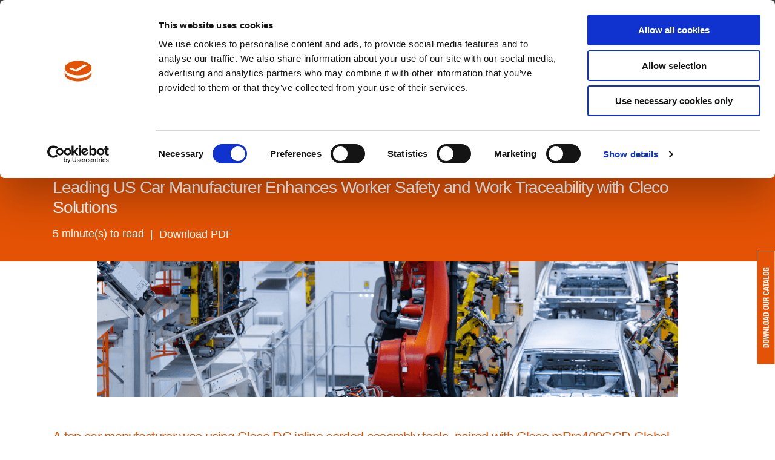

--- FILE ---
content_type: text/html; charset=UTF-8
request_url: https://www.clecotools.com/case-study/vehicle-manufacturer
body_size: 11638
content:
<!doctype html>
<html lang="en" dir="ltr" prefix="content: http://purl.org/rss/1.0/modules/content/  dc: http://purl.org/dc/terms/  foaf: http://xmlns.com/foaf/0.1/  og: http://ogp.me/ns#  rdfs: http://www.w3.org/2000/01/rdf-schema#  schema: http://schema.org/  sioc: http://rdfs.org/sioc/ns#  sioct: http://rdfs.org/sioc/types#  skos: http://www.w3.org/2004/02/skos/core#  xsd: http://www.w3.org/2001/XMLSchema# ">
<head>
  <meta charset="utf-8"/>
  <meta name="viewport" content="width=device-width"/>

  <link rel="shortcut icon" href="/themes/custom/cleco/dist/img/favicon.png?id=29addaf9bfc032557e0c" />
  <link rel="stylesheet" type="text/css" href="//cdnjs.cloudflare.com/ajax/libs/cookieconsent2/3.0.3/cookieconsent.min.css" />
  <script src="//cdnjs.cloudflare.com/ajax/libs/cookieconsent2/3.0.3/cookieconsent.min.js"></script>

  <meta charset="utf-8" />
<script type="text/javascript" id="Cookiebot" src="https://consent.cookiebot.com/uc.js" data-cbid="1e856648-12f4-4e73-b008-77bb2a9bfb82" data-blockingmode="auto" async="async"></script>
<script type="text/javascript" id="hs-script-loader" async defer src="//js.hs-scripts.com/8845403.js"></script>
<meta name="description" content="Cleco Tools connected assembly tools enhance worker safety and work traceability with Cleco inline DC tools and mPro Controllers" />
<meta name="robots" content="index, follow" />
<link rel="canonical" href="https://www.clecotools.com/case-study/vehicle-manufacturer" />
<meta name="Generator" content="Drupal 10 (https://www.drupal.org)" />
<meta name="MobileOptimized" content="width" />
<meta name="HandheldFriendly" content="true" />
<meta name="viewport" content="width=device-width, initial-scale=1.0" />
<link rel="icon" href="/themes/custom/cleco/dist/img/favicon.png" type="image/png" />
<link rel="alternate" hreflang="en" href="https://www.clecotools.com/case-study/vehicle-manufacturer" />


  <title>US Car Maker Enhances Traceability with Cleco Tools</title>

  <link rel="stylesheet" media="all" href="/sites/clecotools/files/css/css_rMu8WajeKjLRPMB0_4Ahfm7EQaxaGiSHvsi62PTqeW8.css?delta=0&amp;language=en&amp;theme=cleco&amp;include=eJx1jDEOwCAMxD4EypPQEUUUNSioCUN_X9ShWzfbgxGNEC03tQpNGwtD1VYQ3CU8sQobVbhk9q1mZ5dqQR8lF1x8FMxesMLYxlQJoZ-e_PaQ8T4fbXIyBA" />
<link rel="stylesheet" media="all" href="/sites/clecotools/files/css/css__A7__YEjTyL94YwgyhC0BsuZU98V-ru2Gfj75q583bg.css?delta=1&amp;language=en&amp;theme=cleco&amp;include=eJx1jDEOwCAMxD4EypPQEUUUNSioCUN_X9ShWzfbgxGNEC03tQpNGwtD1VYQ3CU8sQobVbhk9q1mZ5dqQR8lF1x8FMxesMLYxlQJoZ-e_PaQ8T4fbXIyBA" />

  

            <!-- Google Tag Manager -->
        <script>(function(w,d,s,l,i){w[l]=w[l]||[];w[l].push({'gtm.start':
        new Date().getTime(),event:'gtm.js'});var f=d.getElementsByTagName(s)[0],
        j=d.createElement(s),dl=l!='dataLayer'?'&l='+l:'';j.async=true;j.src=
        'https://www.googletagmanager.com/gtm.js?id='+i+dl;f.parentNode.insertBefore(j,f);
        })(window,document,'script','dataLayer','GTM-THWHJPR');</script>
        <!-- End Google Tag Manager -->

        <script>
        var gaProperty;
        var disableStr;

        function gaOptout() {
            document.cookie = disableStr + '=true; expires=Thu, 31 Dec 2099 23:59:59 UTC; path=/';
            window[disableStr] = true;
        }

        window.addEventListener('load', function(){
          if (typeof ga === 'function') {
            ga(function(tracker) {
              gaProperty = ga.getAll().shift().b.data.values[':trackingId'];
              disableStr = 'ga-disable-' + gaProperty;
              if (document.cookie.indexOf(disableStr + '=true') > -1) window[disableStr] = true;
            });
          }

          // window.cookieconsent.initialise({
          //   "palette": {
          //     "popup": {
          //       "background": "#000",
          //       "text": "#ffffff"
          //     },
          //     "button": {
          //       "background": "transparent",
          //       "text": "#e05206",
          //       "border": "#e05206"
          //     }
          //   },
          //   "content": {
          //     "message": "This website uses cookies to ensure you get the best experience. ",
          //     "dismiss": "I agree",
          //     "link": "Privacy Policy",
          //     "href": "/privacy-policy"
          //   },
          //   "cookie": {
          //     "domain": "clecotools.com"
          //   }
          // })
        });
        </script>
    
    
      <script src="//js.hsforms.net/forms/embed/v2.js"></script>
</head>
<body class="path-node page-node-type-case-studies">
                    <!-- Google Tag Manager (noscript) -->
        <noscript><iframe src="https://www.googletagmanager.com/ns.html?id=GTM-THWHJPR"
        height="0" width="0" style="display:none;visibility:hidden"></iframe></noscript>
        <!-- End Google Tag Manager (noscript) -->
    

<div class="app" id="app">
      <header class="masthead">
  <div class="masthead-utility">
    <nav class="masthead-language">
      
    <dropdown>
        <template slot="toggle">
            <ul class="links"><li hreflang="en" data-drupal-link-system-path="node/61121"><a href="https://www.clecotools.com/node/61121" class="language-link" hreflang="en" data-drupal-link-system-path="node/61121">North America / EN</a></li><li data-drupal-link-system-path="node/51836" class="is-active" aria-current="page"><a href="https://www.clecotools.com/case-study/vehicle-manufacturer" data-drupal-link-system-path="node/51836" class="is-active" aria-current="page"></a></li></ul>
        </template>
            </dropdown> 


    </nav>

    
<nav class="nav nav--header-utils">
          <ul class="nav-menu nav-menu--depth-0">
              <li class="nav-item nav-item--depth-0">
          <a href="https://www.clecotools.com/about" class="nav-link nav-link--depth-0" data-drupal-link-system-path="node/498">About</a>
                  </li>
              <li class="nav-item nav-item--depth-0">
          <a href="https://www.clecotools.com/find-a-distributor" class="nav-link nav-link--depth-0" data-drupal-link-system-path="node/541">Find A Distributor</a>
                  </li>
              <li class="nav-item nav-item--depth-0">
          <a href="https://www.clecotools.com/contact" class="nav-link nav-link--depth-0" data-drupal-link-system-path="node/566">Contact</a>
                  </li>
          </ul>
  
</nav>





  </div>
  <div class="masthead-primary" v-masthead-search>
    <div class="masthead-branding">
          <a href="https://www.clecotools.com/" class="logo x">
        <svg xmlns="http://www.w3.org/2000/svg" version="1.2" viewBox="0 0 721 86" width="721" height="86" class="icon icon--cleco-new-logo">
	<title>cleco-updated-logo-svg</title>
	<style>
		.s0 { fill: none } 
		.s1 { fill: #000000 } 
	</style>
	<g id="Layer">
		<path id="Layer" class="s0" d="m172 22.9h0.5-0.5z"></path>
		<path id="Layer" class="s1" d="m48 47.7c0 7.3-4.1 7.8-12.7 7.8-12.4 0-12.9-3.6-12.9-12.8v-9.7c0-8.9 1.1-11.8 12.9-11.8 7 0 11.9 0.4 12.6 6v2.4h21.3v-2.4c-0.4-18.6-10.4-20.4-31.7-20.4-22.8 0-36.6 3-36.6 23.5v16.1c0 22.7 15.4 23.5 36.6 23.5 9 0 17.6 0.1 24.6-4.6 7-4.7 7.2-10.8 7.2-17.6v-1.8h-21.3z"></path>
		<path id="Layer" class="s1" d="m75 7.2h17.8v62.1h-17.8z"></path>
		<path id="Layer" fill-rule="evenodd" class="s1" d="m152.8 46.7v2.5h-36.8c0 8 1.5 10.3 9.2 10.3 5.7 0 9.4-0.5 9.4-5.3h18.3c0 6.9-2.8 10.7-7.7 13-4.9 2.2-11.8 2.7-20 2.7-22.4 0-27.8-6.3-27.8-23.2 0-17.4 5-23.2 27.8-23.2 21.3 0 27.7 4.7 27.6 23.2zm-18.5-5.7c0-6.8-3.1-7.2-9.4-7.2-6.6 0-8.7 1.2-8.9 7.2z"></path>
		<path id="Layer" class="s1" d="m212.2 41c0-16.2-11.1-17.5-27.4-17.5-23.2 0-27.1 7.9-27.1 23.2 0 17.9 5.2 23.2 27.1 23.2 10.1 0 16.9-0.4 21.2-3 4.4-2.5 6.3-7.2 6.3-15.7h-18.6c0 5.6-0.4 7.3-8.9 7.3-7 0-8.5-1.1-8.5-11.8 0-10.4 1.9-11.8 8.5-11.8 3.9 0 6.1 0.3 7.3 1.3 1.3 1 1.6 2.4 1.5 4.8z"></path>
		<path id="Layer" fill-rule="evenodd" class="s1" d="m273.5 46.7c0 18.7-4.8 23.2-28.4 23.2-23.2 0-28.3-5.1-28.3-23.2 0-18.5 4.6-23.2 28.3-23.2 23.7 0 28.4 4 28.4 23.2zm-18.6 0c0-9.8-0.9-11.8-9.5-11.8-8.9 0-10 1.9-10 11.8 0 9.9 1 11.8 10 11.8 8.6 0 9.5-1.9 9.5-11.8z"></path>
		<path id="Layer" class="s1" d="m312.6-1.6h3.2v85.3h-3.2z"></path>
		<path id="Layer" class="s1" d="m387.6 26h-32.4v7.3h11.8v32.3h8.7v-32.3h11.9z"></path>
		<path id="Layer" fill-rule="evenodd" class="s1" d="m410.7 44.3v15.1c0 2.6 0.3 5.2 1 6.4h-8c-0.3-0.9-0.5-1.9-0.6-2.8-2.5 2.6-6.1 3.5-9.6 3.5-5.4 0-9.7-2.7-9.7-8.6 0.2-13.1 19.4-6.1 19.1-12.5 0-3.3-2.3-3.9-5.1-3.9-3 0-4.9 1.2-5.2 4.3h-7.9c0.5-7.3 7.1-9.6 13.5-9.6 5.7 0 12.6 1.2 12.6 8.1zm-7.7 7.2c-1.3 1.2-4.1 1.3-6.5 1.7-2.5 0.4-4.7 1.3-4.7 4.2 0 2.9 2.3 3.7 4.8 3.7 6.2 0 6.4-4.8 6.4-6.6z"></path>
		<path id="Layer" class="s1" d="m450.4 36.2c-4 0-6.9 2.3-8.6 4.8-1.6-3.5-4.8-4.8-8.4-4.8-3.8 0-6.7 1.7-8.8 4.7h-0.1v-3.9h-7.4v28.6h7.9v-16.7c0-5.6 3.8-6.6 5.3-6.6 5 0 4.8 3.8 4.8 7.1v16.1h7.9v-16c0-3.5 0.8-7.3 5.3-7.3 4.5 0 4.8 3.2 4.8 7v16.2h7.9v-19c-0.1-7.4-4.5-10.2-10.6-10.2z"></path>
		<path id="Layer" fill-rule="evenodd" class="s1" d="m494.3 53.2h-20.7c0.2 5.1 2.6 7.3 7 7.3 3.2 0 5.7-1.9 6.2-3.7h6.9c-2.2 6.8-6.9 9.6-13.4 9.6-9 0-14.6-6.2-14.6-15.1 0-8.6 5.9-15.1 14.6-15.1 9.8 0 14.6 8.1 14 17zm-7.9-5c-0.8-4-2.5-6.1-6.3-6.1-5.1 0-6.3 3.9-6.5 6.1z"></path>
		<path id="Layer" class="s1" d="m524.3 28.3h-7.9v8.6h-4.8v5.3h4.8v16.9c0 5.8 4.2 6.8 9 6.8 1.6 0 3.3-0.1 4.6-0.3v-6.1c-0.7 0.2-1.6 0.2-2.4 0.2-2.7 0-3.3-0.7-3.3-3.3v-14.2h5.8v-5.3h-5.8z"></path>
		<path id="Layer" class="s1" d="m550.2 36.2c-2.9 0-6.4 1.5-8.4 4.8h-0.2v-15h-7.9v39.5h7.9v-15c0-5.8 1.8-8.2 6.1-8.2 3.7 0 5 2.3 5 7v16.2h7.9v-17.6c0.1-7-2-11.7-10.4-11.7z"></path>
		<path id="Layer" fill-rule="evenodd" class="s1" d="m593.9 53.2h-20.7c0.2 5.1 2.6 7.3 7 7.3 3.2 0 5.7-1.9 6.2-3.7h6.9c-2.2 6.8-6.9 9.6-13.4 9.6-9 0-14.6-6.2-14.6-15.1 0-8.6 5.9-15.1 14.6-15.1 9.7 0 14.5 8.1 14 17zm-8-5c-0.8-4-2.5-6.1-6.3-6.1-5.1 0-6.3 3.9-6.5 6.1z"></path>
		<path id="Layer" class="s1" d="m623.4 26h-8.7v39.6h27.9v-7.3h-19.2z"></path>
		<path id="Layer" class="s1" d="m646.9 36.9h7.9v28.6h-7.9z"></path>
		<path id="Layer" class="s1" d="m646.9 26h7.9v6.5h-7.9z"></path>
		<path id="Layer" class="s1" d="m677.4 36.2c-3.3 0-6.8 1.5-8.8 4.8h-0.2v-4h-7.4v28.6h7.9v-15c0-5.8 1.8-8.2 6.1-8.2 3.7 0 5 2.3 5 7v16.2h7.9v-17.7c-0.1-7-2.2-11.7-10.5-11.7z"></path>
		<path id="Layer" fill-rule="evenodd" class="s1" d="m721 53.2h-20.7c0.2 5.1 2.6 7.3 7 7.3 3.2 0 5.7-1.9 6.2-3.7h6.9c-2.2 6.8-6.9 9.6-13.4 9.6-9 0-14.6-6.2-14.6-15.1 0-8.6 5.9-15.1 14.6-15.1 9.8 0 14.6 8.1 14 17zm-7.9-5c-0.8-4-2.5-6.1-6.3-6.1-5.1 0-6.3 3.9-6.5 6.1z"></path>
	</g>
</svg>

      </a>
      
    </div>

    <div class="masthead-navigation">
      
<nav class="nav nav--main">
          <ul class="nav-menu nav-menu--depth-0">
              <li class="nav-item nav-item--depth-0">
          <a href="https://www.clecotools.com/products" class="nav-link nav-link--depth-0" data-drupal-link-system-path="node/542">Products</a>
                              <ul class="nav-menu nav-menu--depth-1">
              <li class="nav-item nav-item--depth-1">
          <a href="https://www.clecotools.com/products/product-catalog?product_category=Assembly%20Tools" class="nav-link nav-link--depth-1" data-drupal-link-query="{&quot;product_category&quot;:&quot;Assembly Tools&quot;}" data-drupal-link-system-path="products/product-catalog">Assembly Tools</a>
                              <ul class="nav-menu nav-menu--depth-2">
              <li class="nav-item nav-item--depth-2">
          <a href="https://www.clecotools.com/products/product-catalog?product_category=Nutrunners%20%26%20Screwdrivers" class="nav-link nav-link--depth-2" data-drupal-link-query="{&quot;product_category&quot;:&quot;Nutrunners \u0026 Screwdrivers&quot;}" data-drupal-link-system-path="products/product-catalog">Nutrunners &amp; Screwdrivers</a>
                  </li>
              <li class="nav-item nav-item--depth-2">
          <a href="https://www.clecotools.com/products/product-catalog?product_category=Fixtured%20Spindles" class="nav-link nav-link--depth-2" data-drupal-link-query="{&quot;product_category&quot;:&quot;Fixtured Spindles&quot;}" data-drupal-link-system-path="products/product-catalog">Fixtured Spindles</a>
                  </li>
              <li class="nav-item nav-item--depth-2">
          <a href="https://www.clecotools.com/products/product-catalog?product_category=Controllers" class="nav-link nav-link--depth-2" data-drupal-link-query="{&quot;product_category&quot;:&quot;Controllers&quot;}" data-drupal-link-system-path="products/product-catalog">Controllers</a>
                  </li>
              <li class="nav-item nav-item--depth-2">
          <a href="https://www.clecotools.com/products/product-catalog?product_category=Software" class="nav-link nav-link--depth-2">Software</a>
                  </li>
              <li class="nav-item nav-item--depth-2">
          <a href="https://www.clecotools.com/products/product-catalog?product_category=Impact%20Wrenches" class="nav-link nav-link--depth-2" data-drupal-link-query="{&quot;product_category&quot;:&quot;Impact Wrenches&quot;}" data-drupal-link-system-path="products/product-catalog">Impact Wrenches</a>
                  </li>
              <li class="nav-item nav-item--depth-2">
          <a href="https://www.clecotools.com/products/product-catalog?product_category=Pulse%20Tools" class="nav-link nav-link--depth-2" data-drupal-link-query="{&quot;product_category&quot;:&quot;Pulse Tools&quot;}" data-drupal-link-system-path="products/product-catalog">Pulse Tools</a>
                  </li>
              <li class="nav-item nav-item--depth-2">
          <a href="https://www.clecotools.com/products/product-catalog?product_category=Torque%20Wrenches" class="nav-link nav-link--depth-2" data-drupal-link-query="{&quot;product_category&quot;:&quot;Torque Wrenches&quot;}" data-drupal-link-system-path="products/product-catalog">Torque Wrenches</a>
                  </li>
              <li class="nav-item nav-item--depth-2">
          <a href="https://www.clecotools.com/products/product-catalog?product_category=Air%20Motors" class="nav-link nav-link--depth-2" data-drupal-link-query="{&quot;product_category&quot;:&quot;Air Motors&quot;}" data-drupal-link-system-path="products/product-catalog">Air Motors</a>
                  </li>
              <li class="nav-item nav-item--depth-2">
          <a href="https://www.clecotools.com/products/product-catalog?product_category=Assembly%20Tools_Accessories" class="nav-link nav-link--depth-2" data-drupal-link-query="{&quot;product_category&quot;:&quot;Assembly Tools_Accessories&quot;}" data-drupal-link-system-path="products/product-catalog">Accessories</a>
                  </li>
          </ul>
  
            <span class='arrow'></span>
                  </li>
              <li class="nav-item nav-item--depth-1">
          <a href="https://www.clecotools.com/products/product-catalog?product_category=Material%20Removal%20Tools" class="nav-link nav-link--depth-1" data-drupal-link-query="{&quot;product_category&quot;:&quot;Material Removal Tools&quot;}" data-drupal-link-system-path="products/product-catalog">Material Removal Tools</a>
                              <ul class="nav-menu nav-menu--depth-2">
              <li class="nav-item nav-item--depth-2">
          <a href="https://www.clecotools.com/products/product-catalog?product_category=Grinders" class="nav-link nav-link--depth-2" data-drupal-link-query="{&quot;product_category&quot;:&quot;Grinders&quot;}" data-drupal-link-system-path="products/product-catalog">Grinders</a>
                  </li>
              <li class="nav-item nav-item--depth-2">
          <a href="https://www.clecotools.com/products/product-catalog?product_category=Sanders%20%26%20Polishers" class="nav-link nav-link--depth-2" data-drupal-link-query="{&quot;product_category&quot;:&quot;Sanders \u0026 Polishers&quot;}" data-drupal-link-system-path="products/product-catalog">Sanders &amp; Polishers</a>
                  </li>
              <li class="nav-item nav-item--depth-2">
          <a href="https://www.clecotools.com/products/product-catalog?product_category=Routers" class="nav-link nav-link--depth-2" data-drupal-link-query="{&quot;product_category&quot;:&quot;Routers&quot;}" data-drupal-link-system-path="products/product-catalog">Routers</a>
                  </li>
              <li class="nav-item nav-item--depth-2">
          <a href="https://www.clecotools.com/products/product-catalog?product_category=Saws" class="nav-link nav-link--depth-2" data-drupal-link-query="{&quot;product_category&quot;:&quot;Saws&quot;}" data-drupal-link-system-path="products/product-catalog">Saws</a>
                  </li>
              <li class="nav-item nav-item--depth-2">
          <a href="https://www.clecotools.com/products/product-catalog?product_category=Compression%20Tools/Specialty%20Tools" class="nav-link nav-link--depth-2" data-drupal-link-query="{&quot;product_category&quot;:&quot;Compression Tools\/Specialty Tools&quot;}" data-drupal-link-system-path="products/product-catalog">Compression Tools/Specialty Tools</a>
                  </li>
              <li class="nav-item nav-item--depth-2">
          <a href="https://www.clecotools.com/products/product-catalog?product_category=Material%20Removal%20Tools_Accessories" class="nav-link nav-link--depth-2" data-drupal-link-query="{&quot;product_category&quot;:&quot;Material Removal Tools_Accessories&quot;}" data-drupal-link-system-path="products/product-catalog">Accessories</a>
                  </li>
          </ul>
  
            <span class='arrow'></span>
                  </li>
              <li class="nav-item nav-item--depth-1">
          <a href="https://www.clecotools.com/products/product-catalog?product_category=Drilling%20Tools" class="nav-link nav-link--depth-1" data-drupal-link-query="{&quot;product_category&quot;:&quot;Drilling Tools&quot;}" data-drupal-link-system-path="products/product-catalog">Drilling Tools</a>
                              <ul class="nav-menu nav-menu--depth-2">
              <li class="nav-item nav-item--depth-2">
          <a href="https://www.clecotools.com/products/product-catalog?product_category=Hand%20Drills" class="nav-link nav-link--depth-2" data-drupal-link-query="{&quot;product_category&quot;:&quot;Hand Drills&quot;}" data-drupal-link-system-path="products/product-catalog">Hand Drills</a>
                  </li>
              <li class="nav-item nav-item--depth-2">
          <a href="https://www.clecotools.com/products/product-catalog?product_category=Riveting" class="nav-link nav-link--depth-2" data-drupal-link-query="{&quot;product_category&quot;:&quot;Riveting&quot;}" data-drupal-link-system-path="products/product-catalog">Riveting</a>
                  </li>
              <li class="nav-item nav-item--depth-2">
          <a href="https://www.clecotools.com/products/product-catalog?product_category=Drilling%20Tools_Accessories" class="nav-link nav-link--depth-2" data-drupal-link-query="{&quot;product_category&quot;:&quot;Drilling Tools_Accessories&quot;}" data-drupal-link-system-path="products/product-catalog">Accessories</a>
                  </li>
          </ul>
  
            <span class='arrow'></span>
                  </li>
          </ul>
  
            <span class='arrow'></span>
                  </li>
              <li class="nav-item nav-item--depth-0">
          <a href="https://www.clecotools.com/solutions" class="nav-link nav-link--depth-0" data-drupal-link-system-path="node/499">Solutions</a>
                              <ul class="nav-menu nav-menu--depth-2 nav-menu--depth-1">
              <li class="nav-item nav-item--depth-1">
          <span class="nav-link nav-link--depth-1">Industry Solutions</span>
                              <ul class="nav-menu nav-menu--depth-2">
              <li class="nav-item nav-item--depth-2">
          <a href="https://www.clecotools.com/solutions/automotive" class="nav-link nav-link--depth-2" data-drupal-link-system-path="node/502">Automotive</a>
                  </li>
              <li class="nav-item nav-item--depth-2">
          <a href="/solutions/appliances-electronics-industrial-assembly" class="nav-link nav-link--depth-2">Large Appliance</a>
                  </li>
              <li class="nav-item nav-item--depth-2">
          <a href="/solutions/agriculture-off-road-assembly" class="nav-link nav-link--depth-2">Agriculture &amp; Lawn Equipment </a>
                  </li>
              <li class="nav-item nav-item--depth-2">
          <a href="https://www.clecotools.com/solutions/heavy-truck-trailer" class="nav-link nav-link--depth-2" data-drupal-link-system-path="node/51791">Heavy Truck &amp; Trailer</a>
                  </li>
          </ul>
  
            <span class='arrow'></span>
                  </li>
              <li class="nav-item nav-item--depth-1">
          <a href="https://www.clecotools.com/solutions" class="nav-link nav-link--depth-1" data-drupal-link-system-path="node/499">Product Solutions</a>
                              <ul class="nav-menu nav-menu--depth-2">
              <li class="nav-item nav-item--depth-2">
          <a href="https://www.clecotools.com/solutions/cordless-assembly-tools" class="nav-link nav-link--depth-2" data-drupal-link-system-path="node/1604">Cordless Assembly Tools</a>
                  </li>
              <li class="nav-item nav-item--depth-2">
          <a href="https://www.clecotools.com/solutions/corded-electric-nutrunners" class="nav-link nav-link--depth-2" data-drupal-link-system-path="node/1608">Corded Electric Nutrunners</a>
                  </li>
              <li class="nav-item nav-item--depth-2">
          <a href="https://www.clecotools.com/solutions/fixtured-assembly-solutions" class="nav-link nav-link--depth-2" data-drupal-link-system-path="node/1605">Fixtured Assembly Solutions</a>
                  </li>
              <li class="nav-item nav-item--depth-2">
          <a href="https://www.clecotools.com/solutions/surface-preparation-tools" class="nav-link nav-link--depth-2" data-drupal-link-system-path="node/1607">Surface Preparation Tools</a>
                  </li>
          </ul>
  
            <span class='arrow'></span>
                  </li>
          </ul>
  
            <span class='arrow'></span>
                  </li>
              <li class="nav-item nav-item--depth-0">
          <a href="https://www.clecotools.com/downloads" class="nav-link nav-link--depth-0" data-drupal-link-system-path="node/1621">Downloads</a>
                  </li>
              <li class="nav-item nav-item--depth-0">
          <a href="https://www.clecotools.com/cleco-care" class="nav-link nav-link--depth-0" data-drupal-link-system-path="node/555">Cleco Care</a>
                  </li>
          </ul>
  
</nav>




    </div>

    <div class="masthead-search">
      <button class="dropdown-toggle masthead-search-toggle masthead-search-toggle--open" aria-label="search-open">
        <span class="dropdown-toggle-icon"><svg xmlns="http://www.w3.org/2000/svg" width="17" height="17" viewBox="0 0 17 17" class="icon icon--magnifying-glass"><g transform="translate(1 1)" stroke="currentColor" stroke-width="2" fill="none" fill-rule="evenodd"><circle cx="5.735" cy="5.735" r="5.735"></circle><path d="M10.147 10.147l4.18 4.18" stroke-linecap="round"></path></g></svg>
</span>
        <span class="dropdown-toggle-label">Search</span>
      </button>
      <button class="dropdown-toggle masthead-search-toggle masthead-search-toggle--close" aria-label="search-close">
        <span class="dropdown-toggle-icon"><svg xmlns="http://www.w3.org/2000/svg" width="14" height="14" viewBox="0 0 14 14" class="icon icon--close"><path d="M13 13L1.02 1.02m0 11.98L13 1.02" stroke="currentColor" stroke-width="2" fill="none" stroke-linecap="round"></path></svg>
</span>
        <span class="dropdown-toggle-label">Close</span>
      </button>
    </div>

    <a href="#" class="toggle">
      <span>Menu</span>
    </a>
        <form class="views-exposed-form masthead-search-form" data-drupal-selector="views-exposed-form-global-search-page-1" action="/search/results" method="get" id="views-exposed-form-global-search-page-1" accept-charset="UTF-8">
    <div class="clearable"><div class="js-form-item form-item js-form-type-search-api-autocomplete form-item-q js-form-item-q form-no-label">
        <input placeholder="Search for tools or documentation" class="masthead-search-form-input form-autocomplete form-text" data-drupal-selector="edit-q" data-search-api-autocomplete-search="global_search" data-autocomplete-path="https://www.clecotools.com/search_api_autocomplete/global_search?display=page_1&amp;&amp;filter=q" type="text" id="edit-q" name="q" value="" size="30" maxlength="128" />

        </div>
<i class="clearable__clear">&times;</i></div>
<div class="clearable"><div class="js-form-item form-item js-form-type-search-api-autocomplete form-item-q js-form-item-q form-no-label">
        <input placeholder="Search for tools or documentation" class="masthead-search-form-input form-autocomplete form-text" data-drupal-selector="edit-q" data-search-api-autocomplete-search="global_search" data-autocomplete-path="https://www.clecotools.com/search_api_autocomplete/global_search?display=page_1&amp;&amp;filter=q" type="text" id="edit-q" name="q" value="" size="30" maxlength="128" />

        </div>
<i class="clearable__clear">&times;</i></div><div data-drupal-selector="edit-actions" class="form-actions js-form-wrapper form-wrapper" id="edit-actions"><button data-drupal-selector="edit-submit-global-search" type="submit" id="edit-submit-global-search" value="Search" class="button js-form-submit form-submit button--primary">
	Search
	
</button>
</div>


</form>

  </div>

</header>
  
    <div class="dialog-off-canvas-main-canvas" data-off-canvas-main-canvas>
      <nav class="breadcrumbs-strap" role="navigation" aria-labelledby="system-breadcrumb">
    <h2 id="system-breadcrumb" class="visually-hidden">Breadcrumbs</h2>
    <div class="breadcrumbs">
                            <a href="https://www.clecotools.com/" class="breadcrumb breadcrumb--home">Home</a>
                                      <span class="breadcrumb breadcrumb--current">Leading US Car Manufacturer Enhances Worker Safety and Work Traceability with Cleco Solutions</span>
                    </div>
  </nav>




<div data-drupal-messages-fallback class="hidden"></div>
<main class="main">
  <div class="cs-title-prefix">
    	<p>CLECO IS YOUR FIT-FOR-PURPOSE PARTNER FOR ASSEMBLY PRODUCTION TOOLS. SEE MORE CUSTOMER SOLUTIONS <a href="/case-study-listing" target="_blank">CLICK HERE</a></p>


  </div>
  
  
        <div class="hero hero--medium hero--text-full hero--align-left hero--case-study">
      <div class="hero-image">
      		  <img loading="lazy" src="/sites/clecotools/files/2024-03/Automotive%20Image%202%20%282160%20%C3%97%201119%20px%29%20.png" width="2160" height="1119" alt="vehicle plant" typeof="foaf:Image" />





    </div>
    <div class="hero-text">
          <div class="hero-title-prefix">	Automotive
</div>
              <h1 class="hero-title">Leading US Car Manufacturer Enhances Worker Safety and Work Traceability with Cleco Solutions</h1>
                      <div class="hero-subtitle">
          <h3 class="hero-subtitle-text">	5 minute(s) to read
</h3>
          <div class="hero-file" >
            <a href="/sites/clecotools/files/2023-08/CLE_CS007_Automotive_EN_0.pdf" download>Download PDF</a>
          </div>
        </div>
       
              </div>
  </div>
  
  <section class="section">
    <div class="cs-body-content">
      <div class="cs-summary">
        <h2> 	A top car manufacturer was using Cleco DC inline corded assembly tools, paired with Cleco mPro400GCD Global transducer controllers for reporting, on the right side of their assembly line. The left side, on the other hand, featured non-reporting pneumatic tools with no controller. Recognizing the value of reporting and traceability in the DC inline tools, the Line Engineer wanted to install a reporting solution on the right side of the assembly line, while avoiding the need to purchase an additional controller.
 </h2>
      </div>
      <div class="cs-body">
        	<p>The manufacturer had confidence in Cleco production tool solutions, as they had witnessed their demonstrated performance in previous installations. They were particularly impressed with how the <a href="https://www.clecotools.com/products/product-catalog/mpro400gcd-global-controller-transducer-control-hybrid">Cleco mPro400</a> controller could connect up to 16 tools to a single controller, which assured them that adding two additional reporting tools would pose no issue for Cleco's global controller. The mPro400GCD is designed to support both cordless and corded series tools such as the LiveWire, <a href="https://www.clecotools.com/products/product-catalog/celltek-cordless-electric-pistol">CellTek</a>, <a href="https://www.clecotools.com/products/product-catalog/cellcore-cordless-electric-pistol">CellCore</a>, and conventional Cleco Spindles. Taking advantage of this opportunity, the manufacturer decided to explore the Cleco CellCore cordless tools, thereby enhancing reporting capabilities to the Manufacturing Execution System (MES). This upgrade promised increased traceability and quality control while simultaneously eliminating a known workplace hazard associated with air hoses and additional cabling.<br>&nbsp;</p>

      </div>
    </div>
  </section>
  <div class="section cs-client-summary">
    	The manufacturer greatly appreciates the simplicity of the Cleco platform, which allows for seamless integration of both cordless and corded tools through a single controller. This feature not only ensures ease of use but also makes future system upgrades incredibly convenient and cost-efficient.

    <div class="schedule-demo-block">
      <h3>SCHEDULE A DEMO WITH A CLECO REPRESENTATIVE Today!</h3>
       <a href=/contact target="_blank">Schedule Demo Today</a>
    </div>
  </div>  
</main>





  </div>


      
<footer class="footer">
  <div class="footer-branding">
          <a href="/" class="logo">
        <svg xmlns="http://www.w3.org/2000/svg" version="1.2" viewBox="0 0 721 86" width="721" height="86" class="icon icon--cleco-new-logo">
	<title>cleco-updated-logo-svg</title>
	<style>
		.s0 { fill: none } 
		.s1 { fill: #000000 } 
	</style>
	<g id="Layer">
		<path id="Layer" class="s0" d="m172 22.9h0.5-0.5z"></path>
		<path id="Layer" class="s1" d="m48 47.7c0 7.3-4.1 7.8-12.7 7.8-12.4 0-12.9-3.6-12.9-12.8v-9.7c0-8.9 1.1-11.8 12.9-11.8 7 0 11.9 0.4 12.6 6v2.4h21.3v-2.4c-0.4-18.6-10.4-20.4-31.7-20.4-22.8 0-36.6 3-36.6 23.5v16.1c0 22.7 15.4 23.5 36.6 23.5 9 0 17.6 0.1 24.6-4.6 7-4.7 7.2-10.8 7.2-17.6v-1.8h-21.3z"></path>
		<path id="Layer" class="s1" d="m75 7.2h17.8v62.1h-17.8z"></path>
		<path id="Layer" fill-rule="evenodd" class="s1" d="m152.8 46.7v2.5h-36.8c0 8 1.5 10.3 9.2 10.3 5.7 0 9.4-0.5 9.4-5.3h18.3c0 6.9-2.8 10.7-7.7 13-4.9 2.2-11.8 2.7-20 2.7-22.4 0-27.8-6.3-27.8-23.2 0-17.4 5-23.2 27.8-23.2 21.3 0 27.7 4.7 27.6 23.2zm-18.5-5.7c0-6.8-3.1-7.2-9.4-7.2-6.6 0-8.7 1.2-8.9 7.2z"></path>
		<path id="Layer" class="s1" d="m212.2 41c0-16.2-11.1-17.5-27.4-17.5-23.2 0-27.1 7.9-27.1 23.2 0 17.9 5.2 23.2 27.1 23.2 10.1 0 16.9-0.4 21.2-3 4.4-2.5 6.3-7.2 6.3-15.7h-18.6c0 5.6-0.4 7.3-8.9 7.3-7 0-8.5-1.1-8.5-11.8 0-10.4 1.9-11.8 8.5-11.8 3.9 0 6.1 0.3 7.3 1.3 1.3 1 1.6 2.4 1.5 4.8z"></path>
		<path id="Layer" fill-rule="evenodd" class="s1" d="m273.5 46.7c0 18.7-4.8 23.2-28.4 23.2-23.2 0-28.3-5.1-28.3-23.2 0-18.5 4.6-23.2 28.3-23.2 23.7 0 28.4 4 28.4 23.2zm-18.6 0c0-9.8-0.9-11.8-9.5-11.8-8.9 0-10 1.9-10 11.8 0 9.9 1 11.8 10 11.8 8.6 0 9.5-1.9 9.5-11.8z"></path>
		<path id="Layer" class="s1" d="m312.6-1.6h3.2v85.3h-3.2z"></path>
		<path id="Layer" class="s1" d="m387.6 26h-32.4v7.3h11.8v32.3h8.7v-32.3h11.9z"></path>
		<path id="Layer" fill-rule="evenodd" class="s1" d="m410.7 44.3v15.1c0 2.6 0.3 5.2 1 6.4h-8c-0.3-0.9-0.5-1.9-0.6-2.8-2.5 2.6-6.1 3.5-9.6 3.5-5.4 0-9.7-2.7-9.7-8.6 0.2-13.1 19.4-6.1 19.1-12.5 0-3.3-2.3-3.9-5.1-3.9-3 0-4.9 1.2-5.2 4.3h-7.9c0.5-7.3 7.1-9.6 13.5-9.6 5.7 0 12.6 1.2 12.6 8.1zm-7.7 7.2c-1.3 1.2-4.1 1.3-6.5 1.7-2.5 0.4-4.7 1.3-4.7 4.2 0 2.9 2.3 3.7 4.8 3.7 6.2 0 6.4-4.8 6.4-6.6z"></path>
		<path id="Layer" class="s1" d="m450.4 36.2c-4 0-6.9 2.3-8.6 4.8-1.6-3.5-4.8-4.8-8.4-4.8-3.8 0-6.7 1.7-8.8 4.7h-0.1v-3.9h-7.4v28.6h7.9v-16.7c0-5.6 3.8-6.6 5.3-6.6 5 0 4.8 3.8 4.8 7.1v16.1h7.9v-16c0-3.5 0.8-7.3 5.3-7.3 4.5 0 4.8 3.2 4.8 7v16.2h7.9v-19c-0.1-7.4-4.5-10.2-10.6-10.2z"></path>
		<path id="Layer" fill-rule="evenodd" class="s1" d="m494.3 53.2h-20.7c0.2 5.1 2.6 7.3 7 7.3 3.2 0 5.7-1.9 6.2-3.7h6.9c-2.2 6.8-6.9 9.6-13.4 9.6-9 0-14.6-6.2-14.6-15.1 0-8.6 5.9-15.1 14.6-15.1 9.8 0 14.6 8.1 14 17zm-7.9-5c-0.8-4-2.5-6.1-6.3-6.1-5.1 0-6.3 3.9-6.5 6.1z"></path>
		<path id="Layer" class="s1" d="m524.3 28.3h-7.9v8.6h-4.8v5.3h4.8v16.9c0 5.8 4.2 6.8 9 6.8 1.6 0 3.3-0.1 4.6-0.3v-6.1c-0.7 0.2-1.6 0.2-2.4 0.2-2.7 0-3.3-0.7-3.3-3.3v-14.2h5.8v-5.3h-5.8z"></path>
		<path id="Layer" class="s1" d="m550.2 36.2c-2.9 0-6.4 1.5-8.4 4.8h-0.2v-15h-7.9v39.5h7.9v-15c0-5.8 1.8-8.2 6.1-8.2 3.7 0 5 2.3 5 7v16.2h7.9v-17.6c0.1-7-2-11.7-10.4-11.7z"></path>
		<path id="Layer" fill-rule="evenodd" class="s1" d="m593.9 53.2h-20.7c0.2 5.1 2.6 7.3 7 7.3 3.2 0 5.7-1.9 6.2-3.7h6.9c-2.2 6.8-6.9 9.6-13.4 9.6-9 0-14.6-6.2-14.6-15.1 0-8.6 5.9-15.1 14.6-15.1 9.7 0 14.5 8.1 14 17zm-8-5c-0.8-4-2.5-6.1-6.3-6.1-5.1 0-6.3 3.9-6.5 6.1z"></path>
		<path id="Layer" class="s1" d="m623.4 26h-8.7v39.6h27.9v-7.3h-19.2z"></path>
		<path id="Layer" class="s1" d="m646.9 36.9h7.9v28.6h-7.9z"></path>
		<path id="Layer" class="s1" d="m646.9 26h7.9v6.5h-7.9z"></path>
		<path id="Layer" class="s1" d="m677.4 36.2c-3.3 0-6.8 1.5-8.8 4.8h-0.2v-4h-7.4v28.6h7.9v-15c0-5.8 1.8-8.2 6.1-8.2 3.7 0 5 2.3 5 7v16.2h7.9v-17.7c-0.1-7-2.2-11.7-10.5-11.7z"></path>
		<path id="Layer" fill-rule="evenodd" class="s1" d="m721 53.2h-20.7c0.2 5.1 2.6 7.3 7 7.3 3.2 0 5.7-1.9 6.2-3.7h6.9c-2.2 6.8-6.9 9.6-13.4 9.6-9 0-14.6-6.2-14.6-15.1 0-8.6 5.9-15.1 14.6-15.1 9.8 0 14.6 8.1 14 17zm-7.9-5c-0.8-4-2.5-6.1-6.3-6.1-5.1 0-6.3 3.9-6.5 6.1z"></path>
	</g>
</svg>

      </a>
     
            <div>
            <a class="button button--primary button--small" href="https://www.apextoolgroupstore.com/" target="_blank">Merchandise</a>
        </div>
      </div>
  <div class="footer-primary">
    
<nav class="nav nav--footer">
          <ul class="nav-menu nav-menu--depth-0">
              <li class="nav-item nav-item--depth-0">
          <a href="" class="nav-link nav-link--depth-0">Sites</a>
                              <ul class="nav-menu nav-menu--depth-1">
              <li class="nav-item nav-item--depth-1">
          <a href="http://www.apex-tools.com/" class="nav-link nav-link--depth-1">Visit APEX</a>
                  </li>
              <li class="nav-item nav-item--depth-1">
          <a href="https://www.weller-tools.com/" class="nav-link nav-link--depth-1">Visit Weller</a>
                  </li>
          </ul>
  
            <span class='arrow'></span>
                  </li>
              <li class="nav-item nav-item--depth-0">
          <a href="" class="nav-link nav-link--depth-0">Resources</a>
                              <ul class="nav-menu nav-menu--depth-1">
              <li class="nav-item nav-item--depth-1">
          <a href="https://www.clecotools.com/downloads" class="nav-link nav-link--depth-1" data-drupal-link-system-path="node/1621">Downloads</a>
                  </li>
              <li class="nav-item nav-item--depth-1">
          <a href="https://www.clecotools.com/case-study-listing" title="Link to case study Main Page " class="nav-link nav-link--depth-1" data-drupal-link-system-path="case-study-listing">Case Studies</a>
                  </li>
              <li class="nav-item nav-item--depth-1">
          <a href="https://www.clecotools.com/news-media" class="nav-link nav-link--depth-1" data-drupal-link-system-path="news-media">News + Media</a>
                  </li>
              <li class="nav-item nav-item--depth-1">
          <a href="https://www.apextoolgroup.com/careers" class="nav-link nav-link--depth-1">Careers</a>
                  </li>
              <li class="nav-item nav-item--depth-1">
          <a href="https://www.atgcustomerlink.com/irj/servlet/prt/portal/prtroot/CooperCCCLoginNew.default" class="nav-link nav-link--depth-1">Customer Login</a>
                  </li>
              <li class="nav-item nav-item--depth-1">
          <a href="http://www.distributors.apexpowertools.com/distributors/Index.cfm" class="nav-link nav-link--depth-1">Distributor Login</a>
                  </li>
              <li class="nav-item nav-item--depth-1">
          <a href="https://webmail.apextoolgroup.com/owa/auth/logon.aspx?replaceCurrent=1&amp;url=http%3A//webmail.apextoolgroup.com/owa/" class="nav-link nav-link--depth-1">Employee Login</a>
                  </li>
          </ul>
  
            <span class='arrow'></span>
                  </li>
          </ul>
  
</nav>




  </div>
  <nav class="nav nav--social">
    <a href="https://www.linkedin.com/company/clecotools" class="nav-link"><svg xmlns="http://www.w3.org/2000/svg" width="14" height="15" viewBox="0 0 14 15" class="icon icon--linkedin"><path d="M0 1.5C0 2.329.697 3 1.556 3c.86 0 1.556-.671 1.556-1.5S2.416 0 1.556 0C.696 0 0 .671 0 1.5zm9.427 2.501c-1.127 0-1.69.518-2.165.869V4H4.166v11h3.096V8.075S7.15 6.696 8.864 6.696c1.033 0 1.51.567 1.51 1.379V15h3.262V8.172c0-3.75-3.132-4.171-4.209-4.171zM.033 15h3.08V4H.032v11z" fill="currentColor" fill-rule="evenodd"></path></svg>
</a>
    <a href="https://www.youtube.com/channel/UCZ7OgImHsG0Cf9d69FSmtoA" class="nav-link"><svg xmlns="http://www.w3.org/2000/svg" width="16" height="19" viewBox="0 0 16 19" class="icon icon--youtube"><path d="M3.838 7.438h1.158l.001-4.002L6.365.006H5.1l-.727 2.548L3.634 0H2.381l1.456 3.438.001 4zm3.397-1.402c0 .295.22.537.488.537s.487-.242.487-.537V3.257c0-.295-.22-.536-.487-.536-.268 0-.488.241-.488.536v2.779zm-.961-2.073c0-.501.041-.893.124-1.175a1.31 1.31 0 01.452-.677c.216-.171.494-.257.832-.257.283 0 .527.056.73.165.204.11.361.252.47.428.112.177.187.358.228.544.04.188.061.471.061.854v1.32c0 .484-.02.84-.057 1.066a1.69 1.69 0 01-.242.635c-.122.195-.28.34-.472.434-.194.094-.416.14-.666.14a1.85 1.85 0 01-.71-.12.974.974 0 01-.452-.362 1.606 1.606 0 01-.23-.585c-.047-.228-.069-.571-.069-1.029V3.963zM9.993 6.91c.056.138.144.25.264.334.118.084.27.125.45.125a.7.7 0 00.423-.13c.122-.089.224-.22.308-.396l-.02.432h1.227V2.056h-.966v4.062a.403.403 0 01-.805 0V2.056H9.866v3.52c0 .449.008.748.021.9.014.15.049.294.106.434zm4.234 8.493l-.825.004-.003.112v.46a.45.45 0 01-.45.448h-.162a.45.45 0 01-.452-.447v-1.212h1.89v-.712c0-.52-.013-1.04-.056-1.337-.136-.94-1.455-1.09-2.122-.608a1.24 1.24 0 00-.462.622c-.094.27-.14.64-.14 1.11v1.563c0 2.6 3.159 2.233 2.782-.003zm-3.446.348l-.002-2.624c0-1-.749-1.598-1.764-.79l.005-1.95-1.1.002-.005 6.732.904-.013.082-.42c1.156 1.06 1.882.334 1.88-.937zM7.26 12.14H6.159v3.152c0 .456.027.684-.002.764-.09.245-.492.504-.649.027-.026-.084-.003-.336-.003-.77L5.5 12.142H4.405l.004 3.124c0 .479-.011.836.003.998.027.287.018.62.284.811.495.357 1.444-.053 1.682-.563l-.002.651.884.001v-5.022zM3.3 17.164v-5.903h1.32v-.874l-3.52-.005v.86l1.099.003v5.92H3.3zm12.532-6.212v5.604c0 1.344-1.165 2.444-2.59 2.444H2.591C1.165 19 0 17.9 0 16.556v-5.604c0-1.344 1.165-2.444 2.59-2.444h10.653c1.425 0 2.59 1.1 2.59 2.444zM9.482 12.6c-.265 0-.481.178-.481.395v2.946c0 .217.216.395.48.395.266 0 .483-.178.483-.395v-2.946c0-.217-.217-.395-.482-.395zm3.91 1.298H12.35l.005-.606c0-.269.22-.49.49-.49h.067c.271 0 .493.221.493.49l-.012.606z" fill="currentColor" fill-rule="evenodd"></path></svg>
</a>
  </nav>
  <div class="footer-secondary">
    <div class="footer-copyright">
      <p>&copy; 2026 Apex Tool Group, LLC. All Rights Reserved</p>
    </div>

    
<nav class="nav nav--footer-utils">
          <ul class="nav-menu nav-menu--depth-0">
              <li class="nav-item nav-item--depth-0">
          <a href="https://www.clecotools.com/certificates" class="nav-link nav-link--depth-0" data-drupal-link-system-path="node/60666">Certificates</a>
                  </li>
              <li class="nav-item nav-item--depth-0">
          <a href="https://www.clecotools.com/privacy-policy" class="nav-link nav-link--depth-0" data-drupal-link-system-path="node/1729">Privacy Policy</a>
                  </li>
          </ul>
  
</nav>




  </div>
</footer>
  </div>

    <div class="atg_callout atg_callout_right" id="atg_callout_totrushi">
      <div class="atg_callout_wrap">
	  		<a href="https://www.paperturn-view.com/cptmarketing/en-cleco-catalog-sp-1081-online?pid=ODg8808063" target=&quot;_blank&quot;>
          <img src="/sites/clecotools/modules/custom/atg_callout/resources/img/download-catalog-en.png" width="30" height="188" alt="Download&#x20;Our&#x20;Catalog">
          <div class="atg_callout_content">
            <div class="atg_callout_content_wrap">
              <h3>Download Our Catalog</h3>
              <img src="/sites/clecotools/files/SP-1081-Cover_0.jpg" width="145" height="188" alt="Download&#x20;Our&#x20;Catalog">
              <p>Click here to view our full product catalog.</p>
            </div><!-- /.atg_callout_content_wrap -->
          </div><!-- /.atg_callout_content -->
        </a>
		      </div><!-- /.atg_callout_wrap -->
    </div><!-- /.atg_callout -->

<script type="application/json" data-drupal-selector="drupal-settings-json">{"path":{"baseUrl":"\/","pathPrefix":"","currentPath":"node\/51836","currentPathIsAdmin":false,"isFront":false,"currentLanguage":"en"},"pluralDelimiter":"\u0003","suppressDeprecationErrors":true,"ajaxPageState":{"libraries":"eJx1jEsKgDAMBS9UyZHKawz1E0kx6cLbK4KCC3czD-YhKiHqUNUKNF2YGarWg-Au4YlV2KjAZWD_6PLYuPd2xWy2zlIs6KXkgp2njDZn9DC2ramE0M-e_PCQ7f4_AfqQO_M","theme":"cleco","theme_token":null},"ajaxTrustedUrl":{"\/search\/results":true},"cookiebot":{"message_placeholder_cookieconsent_optout_marketing_show":false,"message_placeholder_cookieconsent_optout_marketing":"\u003Cdiv class=\u0022cookiebot cookieconsent-optout-marketing\u0022\u003E\n\t\u003Cdiv class=\u0022cookieconsent-optout-marketing__inner\u0022\u003E\n\t\t\u003Cp\u003EPlease \u003Ca class=\u0022cookieconsent-optout-marketing__cookiebot-renew\u0022 href=\u0022!cookiebot_renew\u0022\u003Eaccept marketing-cookies\u003C\/a\u003E to view this embedded content from \u003Ca class=\u0022cookieconsent-optout-marketing__from-src-url\u0022 href=\u0022!cookiebot_from_src_url\u0022 target=\u0022_blank\u0022\u003E!cookiebot_from_src_url\u003C\/a\u003E\u003C\/p\u003E\n\n\t\u003C\/div\u003E\n\u003C\/div\u003E\n"},"search_api_autocomplete":{"global_search":{"auto_submit":true,"min_length":3}},"user":{"uid":0,"permissionsHash":"b5b1d79555dc21d003d5e653e27283be5711fb72464dd09b9a7b2c3906ef8803"}}</script>
<script src="/sites/clecotools/files/js/js_3e0cj7gi4vd_K0OwCYRyfN1vMSA7PQYS0dgIwpx7vYo.js?scope=footer&amp;delta=0&amp;language=en&amp;theme=cleco&amp;include=eJx1ijsOwCAMxS4EypHQI43oJ1UQCfcvS7t1sy0jGiFabmoVmhYWhqrNILhLeGIVNqpwyedr25h93Wx2HVIt6KPkgsF7QT8KZhjb3VVC6Kc_VcYx5g"></script>
<script src="https://cdn.jsdelivr.net/npm/js-cookie@3.0.5/dist/js.cookie.min.js"></script>
<script src="/sites/clecotools/files/js/js__1HeoWuY4QDN-zH2CVzKbHnGXUSoLfeuScMbbDdxSjg.js?scope=footer&amp;delta=2&amp;language=en&amp;theme=cleco&amp;include=eJx1ijsOwCAMxS4EypHQI43oJ1UQCfcvS7t1sy0jGiFabmoVmhYWhqrNILhLeGIVNqpwyedr25h93Wx2HVIt6KPkgsF7QT8KZhjb3VVC6Kc_VcYx5g"></script>



    <!-- begin usabilla live embed code -->
    <script type="text/javascript">/*{literal}<![CDATA[*/window.lightningjs||function(c){function g(b,d){d&&(d+=(/\?/.test(d)?"&":"?")+"lv=1");c[b]||function(){var i=window,h=document,j=b,g=h.location.protocol,l="load",k=0;(function(){function b(){a.P(l);a.w=1;c[j]("_load")}c[j]=function(){function m(){m.id=e;return c[j].apply(m,arguments)}var b,e=++k;b=this&&this!=i?this.id||0:0;(a.s=a.s||[]).push([e,b,arguments]);m.then=function(b,c,h){var d=a.fh[e]=a.fh[e]||[],j=a.eh[e]=a.eh[e]||[],f=a.ph[e]=a.ph[e]||[];b&&d.push(b);c&&j.push(c);h&&f.push(h);return m};return m};var a=c[j]._={};a.fh={};a.eh={};a.ph={};a.l=d?d.replace(/^\/\//,(g=="https:"?g:"http:")+"//"):d;a.p={0:+new Date};a.P=function(b){a.p[b]=new Date-a.p[0]};a.w&&b();i.addEventListener?i.addEventListener(l,b,!1):i.attachEvent("on"+l,b);var q=function(){function b(){return["<head></head><",c,' onload="var d=',n,";d.getElementsByTagName('head')[0].",d,"(d.",g,"('script')).",i,"='",a.l,"'\"></",c,">"].join("")}var c="body",e=h[c];if(!e)return setTimeout(q,100);a.P(1);var d="appendChild",g="createElement",i="src",k=h[g]("div"),l=k[d](h[g]("div")),f=h[g]("iframe"),n="document",p;k.style.display="none";e.insertBefore(k,e.firstChild).id=o+"-"+j;f.frameBorder="0";f.id=o+"-frame-"+j;/MSIE[ ]+6/.test(navigator.userAgent)&&(f[i]="javascript:false");f.allowTransparency="true";l[d](f);try{f.contentWindow[n].open()}catch(s){a.domain=h.domain,p="javascript:var d="+n+".open();d.domain='"+h.domain+"';",f[i]=p+"void(0);"}try{var r=f.contentWindow[n];r.write(b());r.close()}catch(t){f[i]=p+'d.write("'+b().replace(/"/g,String.fromCharCode(92)+'"')+'");d.close();'}a.P(2)};a.l&&setTimeout(q,0)})()}();c[b].lv="1";return c[b]}var o="lightningjs",k=window[o]=g(o);k.require=g;k.modules=c}({});
    window.usabilla_live = lightningjs.require("usabilla_live", "//w.usabilla.com/e8b8db435545.js");
    /*]]>{/literal}*/</script>
    <!-- end usabilla live embed code -->

<script type="text/javascript" src="/_Incapsula_Resource?SWJIYLWA=719d34d31c8e3a6e6fffd425f7e032f3&ns=2&cb=1016409004" async></script></body>
</html>


--- FILE ---
content_type: text/css
request_url: https://www.clecotools.com/sites/clecotools/files/css/css__A7__YEjTyL94YwgyhC0BsuZU98V-ru2Gfj75q583bg.css?delta=1&language=en&theme=cleco&include=eJx1jDEOwCAMxD4EypPQEUUUNSioCUN_X9ShWzfbgxGNEC03tQpNGwtD1VYQ3CU8sQobVbhk9q1mZ5dqQR8lF1x8FMxesMLYxlQJoZ-e_PaQ8T4fbXIyBA
body_size: 43969
content:
/* @license GPL-2.0-or-later https://www.drupal.org/licensing/faq */
.contain{display:block;min-width:940px;max-width:100%;width:1140px;margin:0 auto}.grid-1{width:6.6666666666667%}.grid-2{width:17%}.grid-3{width:23.333333333333%}.grid-4{width:31.666666666667%}.grid-5{width:40%}.grid-6{width:48.333333333333%}.grid-7{width:56.666666666667%}.grid-8{width:65%}.grid-9{width:73.333333333333%}.lt-ie8 .grid-3,.lt-ie8 .grid-4,.lt-ie8 .grid-8,.lt-ie8 .grid-9{margin-right:0}.grid-10{width:81.666666666667%}.grid-11{width:90%}.grid-12{width:98.333333333333%}.grid-1,.grid-10,.grid-11,.grid-12,.grid-2,.grid-3,.grid-4,.grid-5,.grid-6,.grid-7,.grid-8,.grid-9{float:left;display:block;margin-left:.83333333333333%;margin-right:.83333333333333%;margin-bottom:1em}.sel-ade-hd .grid-1,.sel-ade-hd .grid-10,.sel-ade-hd .grid-11,.sel-ade-hd .grid-12,.sel-ade-hd .grid-2,.sel-ade-hd .grid-3,.sel-ade-hd .grid-4,.sel-ade-hd .grid-5,.sel-ade-hd .grid-6,.sel-ade-hd .grid-7,.sel-ade-hd .grid-8,.sel-ade-hd .grid-9{margin-bottom:0}.col-center{margin-left:auto;margin-right:auto;float:none}.right{float:right;margin:0 0 1em 1em}.left{float:left;margin:0 1em 1em 0}.col{margin-bottom:2em!important}.orange{color:#e05206}.btn a{display:block;float:left;color:#fff;font-size:.9em;font-weight:900;text-transform:uppercase;border:2px solid #fff;padding:.5em 1.5em;margin:.5em 0;-webkit-border-radius:3px;-moz-border-radius:3px;border-radius:3px}.btn a:hover{color:#e05206;border:2px solid #e05206}.button[disabled]:not(.button--simple):hover:before{width:0}.button[disabled]:not(.button--simple):hover:after{width:2em}.wide{display:inline-block;width:65%;margin-right:2.5%}.wide-full{background:#fff;border:10px solid rgba(0,0,0,.15);margin:0 0 2em}.wide-full-img{display:block;width:100%;height:180px}.wide-full-title{display:block;float:right;width:45%;margin-top:2em;background-color:rgba(51,51,51,.95);padding:1em;color:#fff;font-size:1.2em;text-align:left;transition:all .2s linear 0s}.wide-full-title:hover{background-color:#e05206}.wide-full-title h2{font-size:1.6em;margin:0}.wide-full-title p{margin:0}.wide-full-title a,.wide-full-title h2{color:#fff}.wide-half-first,.wide-half-second{display:block;float:left;width:45%;height:220px;background:#fff;border:10px solid rgba(0,0,0,.15)}.wide-half-first{margin-right:4.5%}.wide-half-title{display:block;height:60px;background-color:rgba(51,51,51,.95);padding:1em;color:#fff;font-size:1.1em;text-align:left;transition:all .2s linear 0s}.wide-half-img{display:block;width:100%;height:95px;padding-top:125px}.wide-half-title h3{font-size:1.3em;font-weight:400;margin:0}.wide-half-title p{font-size:.9em;margin:0}.wide-half-title a,.wide-half-title h2{color:#fff}.wide-half-title:hover{background-color:#e05206}.promo{display:inline-block;width:31.5%;vertical-align:top}input.dlsearch{float:left;margin:0;padding:.5em;width:57%;border:1px solid #ccc;box-shadow:inset 0 0 3px #ccc;border-top-left-radius:5px;border-bottom-left-radius:5px}input.dlbtn{float:left;padding:.65em 1.1em;color:#fff;font-size:.9em;font-weight:900;text-transform:uppercase;border:0;background:#999;border-top-right-radius:5px;border-bottom-right-radius:5px}input.dlbtn:hover{background:#595959}.spindle h1{margin:0;border:0}.error-message{padding:0 1em;box-shadow:inset .25em 0 0 #d0021b,inset 0 0 0 1px rgba(204,204,204,.75);outline:0;border-radius:0;max-width:100%;line-height:1;background:#fff;margin:0;height:3.125rem;line-height:3.125rem;font-weight:700}input.error,select.error{box-shadow:inset .25em 0 0 #d0021b,inset 0 0 0 1px rgba(208,2,27,.25);outline:0}.sel-ade,.sel-expander,.sel-spindle{margin:2em 0;border-left:1px solid hsla(0,0%,80%,.43);border-right:1px solid hsla(0,0%,80%,.43)}.sel-logo{background-color:#fff;padding-left:1em}.offset{padding:0 0 0 2em;position:relative;overflow:hidden}.offset:after,.offset:before{content:'';position:absolute;background-color:#ccc}.offset:before{top:-2px;left:0;width:2px;bottom:1.5em}.offset:after{bottom:1.5em;left:0;width:2em;height:2px;margin-top:-1px}td.offset:after,td.offset:before{left:2em}.offset.no-bg{background:0 0}.offset.no-bg:after,.offset.no-bg:before{display:none}.offset label{font-style:italic;font-weight:400!important}.offset input{margin:0!important}.offset ::-moz-placeholder{color:#595959!important}.offset ::-webkit-input-placeholder{color:#595959!important}.offset :-moz-placeholder{color:#595959!important}.offset ::-moz-placeholder{color:#595959!important}.offset :-ms-input-placeholder{color:#595959!important}.sel-hd{color:#fff;background-color:#383739;border-color:#383739;font-size:1.4em;color:#fff;text-align:center;padding:.75em 1em;border-bottom:4px solid #666}.sel-last{border-bottom:0}.sel-on{color:#e05206;text-align:center;background:#f7f7f7;border-top:1px solid hsla(0,0%,80%,.43);border-bottom:1px solid hsla(0,0%,80%,.43)}.sel-count{float:left;width:30px}.sel-complete .sel-count{display:block;width:30px;height:30px;background:transparent url(/themes/custom/atg/src/images/icons/check.png) center center no-repeat;background-size:30px 30px;text-indent:-5000px}.sel-complete,.sel-complete a{color:#999}.sel-complete a:hover{color:#fff;text-decoration:none;box-shadow:none}.sel-form{background:#fff;padding:2em}.sel-form.loading{position:relative}.sel-form.loading .loading-form{opacity:1;display:block}.loading-form{transition:all .2s linear 0s;display:none;opacity:0;position:absolute;top:0;left:0;right:0;bottom:0;max-width:100%;background:rgba(0,0,0,.15) url(/themes/custom/atg/src/images/shared/loading.gif) center 2em no-repeat;background-size:3em;width:100%!important;height:100%!important;transition:none;transform:none}.sel-form h2{font-size:1.25em;margin:0 0 .25em}.sel-form label{display:block;margin-bottom:.5em;font-weight:500}.sel-form input,.sel-form select,.sel-form textarea{width:100%}.sel-form textarea{padding-top:1em;padding-right:1em}.sel-form select[multiple]{height:6.25em}.sel-form input[type=checkbox]{width:auto;display:inline-block;margin:0 .5em 0 0}#generalform.sel-form input[type=checkbox],.sel-form input[type=checkbox]:focus,.sel-form input[type=radio]:focus{box-shadow:none}label.sel-option{font-size:1.1em;font-weight:400;font-style:italic}.sel-form p{padding-left:2em}.sel-form p,.sel-form p a{font-size:.9em;color:#999}.sel-form label.small,.sel-form small{display:block;font-size:.9em;font-style:italic;line-height:1.65;color:#595959;margin-bottom:.5em}.sel-form label small{display:inline-block;margin-left:.5em}.sel-form label.note{padding:0 1em;margin:.5em 0;box-shadow:inset .25em 0 0 #e35205}.sel-form .checkable-card{min-height:100%}.sel-form .checkable-card .note{margin-top:15px;font-weight:700}.auto{width:auto!important}.sel-sub{font-weight:400!important;font-style:italic}a.sel-info{font-size:14px;color:#595959;text-decoration:underline;font-weight:400;font-style:italic;margin:0 .5em}a.sel-info:hover{color:#e05206}.sel-toggle a,.sel-toggle-reveal a{background:transparent url(/themes/custom/atg/src/images/shared/check-off.png) left center no-repeat;color:#595959;padding-left:28px;text-decoration:none}.sel-toggle a:hover,.sel-toggle-reveal a:hover{text-decoration:none;box-shadow:none}.sel-toggle-reveal.check a,.sel-toggle.check a{background:transparent url(/themes/custom/atg/src/images/shared/check-on.png) left center no-repeat;color:#e05206}select.sel-access{width:80%;font-size:.9em;margin-left:2em;padding:.25em}.sel-reveal{margin:1em 0 0;font-size:.9em}.sel-btn{text-align:center;margin-top:2rem}.sel-btn a.form-submit.loading,.sel-btn button.form-submit.loading{position:relative}.sel-btn a.form-submit.loading:before,.sel-btn button.form-submit.loading:before{content:'';position:absolute;top:0;left:0;right:0;bottom:0;max-width:100%;background:rgba(255,255,255,.3) url(/themes/custom/atg/src/images/shared/loading.gif) center center no-repeat;background-size:auto 50%;width:100%!important;height:100%!important;transition:none;transform:none}.sel-uom input{width:40%}.sel-uom select{width:50%}a.sel-change{float:right;font-size:.9em;color:#595959;font-style:italic;text-decoration:underline}a.sel-change:hover{color:#e05206}.sel-thanks{padding:2em 2em 1em}.sel-thanks h3{font-size:1.6em;text-align:center}.sel-thanks h3 img{margin-top:-.25em;margin-right:.25em;vertical-align:middle}.sel-thanks p{margin-left:auto;margin-right:auto}.sel-bottom{border-bottom:1px solid #ccc}.sel-email{background:transparent url(/themes/custom/atg/src/images/shared/greybar.png) center center repeat-x;margin:0 0 2em;text-align:center}.sel-email h3{display:inline-block;font-size:1.5em;color:#666;padding:0 1em;margin:0 auto;background:#fff}.sel-email h3 img{vertical-align:middle}.sel-download img{margin-top:-.25em;margin-right:.25em}.sel-download a{font-size:1.1em;padding:.75em 2em;margin-top:.75em}.sel-download a:after,.sel-download a:before{display:none}.sel-over{padding:1em 2em}.sel-form ::-webkit-input-placeholder{color:#e05206;font-style:italic}.sel-form :-moz-placeholder{color:#e05206;font-style:italic}.sel-form ::-moz-placeholder{color:#e05206;font-style:italic}.sel-form :-ms-input-placeholder{color:#e05206;font-style:italic}.sel-app-hd h2{color:#e05206;font-size:1.5em!important}.sel-app-hd h3{color:#e05206;font-size:1.25em!important}.sel-app-hd h2 a,.sel-app-hd h3 a{color:#595959}.sel-app-hd h2 a:hover,.sel-app-hd h3 a:hover{color:#e05206}.sel-tolerance input{float:left;width:25%!important;text-align:center;padding-left:.25em;padding-right:.25em}.sel-down,.sel-down-only,.sel-up,.sel-up-only{box-shadow:inset 0 0 0 1px hsla(0,0%,80%,.75)}.sel-up{display:block;float:left;background:#eee url(/themes/custom/atg/src/images/selector/plus-grey.png) center center no-repeat;width:2em;min-height:3.125rem;margin:0 0 0 1em;padding:.5em}a.sel-up:hover{background:#ddd url(/themes/custom/atg/src/images/selector/plus-grey.png) center center no-repeat}.sel-up-on{display:block;float:left;background:#fff url(/themes/custom/atg/src/images/selector/plus.png) center center no-repeat}a.sel-up-on:hover{background:#fff url(/themes/custom/atg/src/images/selector/plus.png) center center no-repeat}.sel-up-only{display:block;float:left;background:#fff url(/themes/custom/atg/src/images/selector/plus.png) center center no-repeat;width:15%;min-height:3.125rem;margin:0 1em;padding:.4em}.sel-down{display:block;float:left;background:#eee url(/themes/custom/atg/src/images/selector/minus-grey.png) center center no-repeat;width:2em;min-height:3.125rem;margin:0 1em 0 0;padding:.5em}a.sel-down:hover{background:#ddd url(/themes/custom/atg/src/images/selector/minus-grey.png) center center no-repeat}.sel-down-on{display:block;float:left;background:#fff url(/themes/custom/atg/src/images/selector/minus.png) center center no-repeat}a.sel-down-on:hover{background:#fff url(/themes/custom/atg/src/images/selector/minus.png) center center no-repeat}.sel-down-only{display:block;float:left;background:#fff url(/themes/custom/atg/src/images/selector/minus.png) center center no-repeat;width:15%;min-height:3.125rem;margin:0 1em 0 0;padding:.4em}.sel-ade-table{margin-top:1em;margin-bottom:2em}.sel-ade-hd{padding:1em 1em .5em;background:#ddd;font-weight:700;margin:0}.sel-ade-hd select{width:auto!important;font-weight:400;height:1.5625em}.sel-ade-layer{line-height:2.5;font-weight:700;text-transform:uppercase}.sel-ade-light{background:#eee;margin:0;width:100%;border-top:2px solid #fff;font-size:.9em}.sel-ade-dark{background:#e5e5e5;margin:0;width:100%;border-top:2px solid #fff;font-size:.9em}.sel-ade-dark div,.sel-ade-light div{padding:.5em 1em;margin:0}.sel-ade-dark input,.sel-ade-dark label,.sel-ade-dark select,.sel-ade-light input,.sel-ade-light label,.sel-ade-light select{display:inline-block!important;width:auto!important}.sel-ade-dark .sel-uom input,.sel-ade-light .sel-uom input{width:20%!important}.sel-ade-dark .grid-4,.sel-ade-light .grid-4{border-left:2px solid #fff}.sel-ade-dark input,.sel-ade-dark select,.sel-ade-light input,.sel-ade-light select{margin:0!important}a.sel-remove{display:block;float:left;width:24px;height:24px;margin:.5em;background:transparent url(/themes/custom/atg/src/images/selector/remove.png) center center no-repeat;background-size:24px 24px;-moz-opacity:.5;-khtml-opacity:.5;opacity:.5;transition:all .2s linear 0s}a.sel-remove:hover{-moz-opacity:1;-khtml-opacity:1;opacity:1}table.sel-ade-access{width:75%;margin:0 auto 3em}table.sel-ade-access ::-moz-placeholder{color:#595959!important}table.sel-ade-access ::-webkit-input-placeholder{color:#595959!important}table.sel-ade-access :-moz-placeholder{color:#595959!important}table.sel-ade-access ::-moz-placeholder{color:#595959!important}table.sel-ade-access :-ms-input-placeholder{color:#595959!important}table.sel-ade-access th{font-size:1.25em;padding:.5em .75em;position:relative}table.sel-ade-access td{padding:.5em 1em;text-align:left;line-height:1}table.sel-ade-access p{font-size:.6em;position:absolute;top:50%;right:1em;padding:0;margin:0;transform:translateY(-50%)}table.sel-ade-access td{font-size:1em;font-weight:700;background:#f5f5f5}table.sel-ade-access td.tb-offset{background:#eee;padding-left:2em;color:#595959}table.sel-ade-access td.access-check{padding:.25em 0;width:50px;text-align:center;background:#ccc}table.sel-ade-access td div.access-check{float:right;margin:0 1.5%}table.sel-ade-access td.tb-full{background:#ddd}table.sel-ade-access td.tb-image{text-align:center}table.sel-ade-access td.tb-image img{border:20px solid #fff}input.tb-short{float:right;width:60%!important;margin:0!important}td.offset input.tb-short{float:none;margin-left:2em!important}div.sel-right{float:right;width:50%;text-align:right}div.sel-right input{float:none;width:42.5%}div.sel-right select.sel-short{float:none;width:45%!important;margin:0 0 0 3%!important}input.ex-short{float:right;width:25%}input.ex-medium{float:right;width:40%}.right input.ex-short{width:45%}select.sel-short{float:right;width:20%!important;margin:0 0 0 1em!important}.right select.sel-short{width:45%!important}.sel-right .sel-right-fields{display:flex;flex:1 0 auto}.sel-right .sel-right-fields>input,.sel-right .sel-right-fields>select{margin:0 1.5%;flex-basis:50%}.access-check{vertical-align:top}.access-check label{margin:0}.access-check input[type=checkbox]{display:none!important}.access-check input[type=checkbox]+label{display:inline-block;width:24px;height:24px;background:#fff url(/themes/custom/atg/src/images/selector/check.png) no-repeat;background-position:top center;background-size:100% auto;cursor:pointer;padding:4px;box-shadow:inset 0 0 0 1px rgba(204,204,204,.75)}.access-check input[type=checkbox]+label.orange-check,.access-check input[type=checkbox]:checked+label{background-position:bottom center}.sel-sort-desc{font-size:1.1em!important;color:#222!important;font-weight:700;text-align:center}#sortable{list-style-type:none;margin:2em auto;padding:0;width:75%}#sortable li{color:#595959;font-weight:700;background-color:#eee;height:55px;margin-bottom:2px;line-height:3.5;text-align:left}#sortable li:hover{cursor:move}#sortable li span{display:block;float:left;width:55px;height:55px;background:#999 url(/themes/custom/atg/src/images/selector/move.png) center center no-repeat;border-right:2px solid #fff}#sortable div{display:block;float:left;width:55px;height:55px;text-align:center;background-color:#404040;color:#fff;margin-right:1em;border-right:2px solid #fff}#sortable input{float:right;width:70%;font-size:.9em}#sortable input.small{height:2.34375em;margin:.75em .5em;line-height:1}#sortable input::-webkit-input-placeholder{color:#595959;font-style:italic}#sortable input:-moz-placeholder{color:#595959;font-style:italic}#sortable input::-moz-placeholder{color:#595959;font-style:italic}#sortable input:-ms-input-placeholder{color:#595959;font-style:italic}.clearfilters{font-size:.9em;font-style:italic;vertical-align:middle;color:#595959}.clearfilters a{font-size:.9em;font-style:normal;margin:0 2em 0 1em}#hiddenlink{display:none}#loadingbox{background:#fff url(/themes/custom/atg/src/images/shared/loading.gif) top left no-repeat;background-size:40px 40px;color:#e05206;text-align:left;padding-left:60px;font-size:24px;min-height:42px}@media all{.featherlight{display:none;position:fixed;top:0;right:0;bottom:0;left:0;z-index:2;text-align:center;white-space:nowrap;cursor:pointer;background:#333;background:rgba(0,0,0,0)}.featherlight:last-of-type{background:rgba(0,0,0,.8)}.featherlight:before{content:'';display:inline-block;height:100%;vertical-align:middle;margin-right:-.25em}.featherlight .featherlight-content{position:relative;text-align:left;vertical-align:middle;display:inline-block;overflow:auto;padding:25px 25px 0;border-bottom:25px solid transparent;min-width:30%;margin-left:5%;margin-right:5%;max-height:95%;max-width:960px;background:#fff;cursor:auto;white-space:normal}.featherlight .featherlight-inner{display:block}.featherlight-video{padding:1.5em}.featherlight .featherlight-close-icon{position:absolute;z-index:9999;top:0;right:0;line-height:25px;width:25px;cursor:pointer;text-align:center;font:Arial,sans-serif;background:#fff;background:rgba(255,255,255,.3);color:#000}.featherlight .featherlight-image{width:100%}.featherlight-iframe .featherlight-content{border-bottom:0;padding:0}.featherlight iframe{border:0}}@media only screen and (max-width:1024px){.featherlight .featherlight-content{margin-left:10px;margin-right:10px;max-height:98%;padding:10px 10px 0;border-bottom:10px solid transparent}}@media only screen and (min-width :767px) and (max-width :1300px){.bannercontain img{width:100%;height:auto}.bannercontent{width:60%;padding:2em}.wide-half-first,.wide-half-second{width:44.5%}}@media only screen and (min-width :767px) and (max-width :1100px) and (orientation :portrait){#page{width:964px!important}.grid-12{width:100%!important}.bannercontain img{width:100%!important;height:auto}.blocks{padding:1.5em}.wide{width:59%}.wide-full-title h2{font-size:1.1em}.wide-full-title p{font-size:.8em}.wide-half-first,.wide-half-second{width:44%}.wide-half-title{padding:.5em;height:70px}.wide-half-title h3{font-size:1em}.wide-half-title p{font-size:.8em;line-height:1.1}.contain{min-width:0!important}}@media only screen and (max-width :767px){.grid-1,.grid-10,.grid-11,.grid-12,.grid-2,.grid-3,.grid-4,.grid-5,.grid-6,.grid-7,.grid-8,.grid-9{margin:0;width:100%}.contain{min-width:0}.bx-wrapper .bx-pager{text-align:right!important;padding:0 1em 0 0!important}.checkbox input,.radio input{width:auto!important}.searchitems{padding:0 1em}.searchitems h2 a{font-size:.9em}.text-right{text-align:right}.url{width:100%;font-size:.9em}input.input_xxxlarge{width:85%}input.srcsubmit{width:92%;margin-top:.5em}.letters{display:none}.footlinks{padding:0}.copyright{font-size:.8em;border:0;padding:2em 0;margin:0;text-align:center}.sel-ade hr{border:none;border-top:1px solid #ddd;margin:0 0 1.5em!important}.listrow{padding:0;border:0}.interior h1{font-size:1.6em;text-align:center}#tabs ul{background:#f7f7f7;border:0;margin:0 0 2em;border-bottom:1px solid #e5e5e5}#tabs ul li{float:none;border-top:1px solid #e5e5e5}#tabs ul li a{font-size:1.1em;padding:.4em 0}td,th{font-size:.75em}thead th{padding:.25em .1em}tbody td{padding:.5em .15em}.application h2{font-size:1.5em}.buy table tbody td,.buy table tbody th{font-size:.7em;line-height:1.25em;padding:.75em .25em .75em 0}.buy table tbody th span{padding:.1em .4em}.pagination{padding:1em 0}.pagination a{font-size:.9em;margin:0 .1em;padding:.1em .5em}.download a{float:none;background:0 0;padding:0}.darkbtn a{font-size:1.1em;width:auto;margin-bottom:1em}.unitofmeasure{display:block;margin:1em 0;text-align:center}th.tb-compare{width:auto}.tb-compare a{font-size:.9em;background:0 0;padding:.5em}.tb-compare a.add,.tb-compare a:hover{background:0 0}.cert,.fb{margin:0 0 2em}.support .grid-3{margin:0;width:88%!important}.buy table td.darkbtn a{min-width:0;font-size:.75em;line-height:1.25}.sel-hd{font-size:1.1em}.sel-form{padding:1em}.sel-form h2{font-size:1em}.sel-form p{line-height:1.25}.sel-btn a{display:block;font-size:1em}.sel-complete .sel-count{width:20px;height:20px;background-size:20px 20px}.sel-mounting-on select{width:100%}.sel-mounting-on a{margin:0}.sel-email{margin:1em 0}.sel-email h3{font-size:1em}.sel-email h3 img{width:24px;height:24px}.sel-thanks{padding:1em}.sel-thanks h3{font-size:1em;line-height:1;text-align:left}.sel-thanks h3 img{float:left}.sel-download a{font-size:.9em;padding:.75em 0}.sel-over h2{font-size:1.25em;line-height:1}.sel-over img{float:none;width:100%;height:auto;margin:0 0 1em}table.sel-ade-access{width:auto}table.sel-ade-access th{text-align:center}table.sel-ade-access p{padding:0;text-align:center}table.sel-ade-access td.tb-image img{border:0;width:100%;height:auto}input.ex-short,select.sel-short{float:none;margin:.5em 0;width:100%!important}.blocks{padding:1em}.wide{width:98%}.wide-full,.wide-half-first,.wide-half-second{width:98%;margin:0 0 1em}.wide-full-title{width:auto}.promo{width:96%;margin:0}.promo .bx-wrapper .bx-pager{width:100%;text-align:center!important}.brandtag{font-size:1.1em;text-align:center}.wide-half-img{background-size:100%}.litblock{display:block;width:100%;text-align:center;margin-bottom:1em}.litblock img{display:block;margin:0 auto}}@media only screen and (max-width :580px){.promo .bx-wrapper .bx-pager{width:95%!important}.signup iframe{width:85%;height:129px;overflow:hidden!important}.signup .form-actions{float:none!important}}.ir{background-color:transparent;border:0;overflow:hidden}.ir:before{content:"";display:block;width:0;height:150%}.hidden{display:none!important;visibility:hidden}.clearfix:after,.clearfix:before{content:" ";display:table}.clearfix:after{clear:both}@media print{h1,h2,h3,h4,h5,h6,p{color:#000!important}.grid-1,.grid-10,.grid-11,.grid-12,.grid-2,.grid-3,.grid-4,.grid-5,.grid-6,.grid-7,.grid-8,.grid-9{width:100%}}.step-link{display:none}#sp_accessories_form,#sp_controllers_form,#sp_mounting_form{display:none}#ep_results_form{display:none}.ir{background-color:transparent;border:0;overflow:hidden}.ir:before{content:"";display:block;width:0;height:150%}.hidden{display:none!important;visibility:hidden}.clearfix:after,.clearfix:before{content:" ";display:table}.clearfix:after{clear:both}@media print{h1,h2,h3,h4,h5,h6,p{color:#000!important}.grid-1,.grid-10,.grid-11,.grid-12,.grid-2,.grid-3,.grid-4,.grid-5,.grid-6,.grid-7,.grid-8,.grid-9{width:100%}}.step-link{display:none}#sp_accessories_form,#sp_controllers_form,#sp_mounting_form{display:none}#ep_results_form{display:none}.ng-cloak,.x-ng-cloak,[data-ng-cloak],[ng-cloak],[ng\:cloak],[x-ng-cloak]{display:none!important}
.sel-ade .grid-6 .offset{padding:0;}.sel-ade .grid-6 .offset:before,.sel-ade .grid-6 .offset:after{display:none;}#sortable li{height:auto;display:flex;flex-wrap:wrap;line-height:1.5;}#sortable li section{width:100%;display:flex;flex-wrap:wrap;align-items:center;}#sortable div{display:flex;flex-wrap:wrap;align-items:center;justify-content:center;}#sortable input{width:calc(100% - 200px);}table.sel-ade-access th{text-align:left;}table.sel-ade-access p{text-align:right;width:calc(100% - 200px);}@media only screen and (max-width:1024px){.contain{width:100% !important;min-width:100% !important;}.sel-hd{padding:1em;}.sel-form{padding:1em;}}@media only screen and (max-width:992px){.sel-form p{padding-left:0;}#sortable{width:100%;}}@media only screen and (max-width:767px){.grid-6{margin-bottom:1em;}.sel-ade .grid-12 .sel-btn{padding-left:1em;padding-right:1em;}.button:not(.button--simple):not(.button--small){display:flex;min-width:100%;align-items:center;justify-content:center;margin:auto;}}@media only screen and (max-width:576px){#sortable li{font-size:13px;}#sortable input{width:calc(100% - 14px);}table.sel-ade-access th{text-align:left;display:flex;flex-direction:column-reverse;}table.sel-ade-access p{width:100%;text-align:left;position:static;margin:16px 0 0;}div.sel-right{width:100%;margin:16px 0 0;}.sel-right .sel-right-fields{flex-wrap:wrap;}.sel-right .sel-right-fields>input{margin-bottom:16px;}.sel-right .sel-right-fields>input,.sel-right .sel-right-fields>select{flex-basis:100%;}}
@font-face{font-family:brand-system-fallback;font-style:normal;font-weight:400;src:local("HelveticaNeue"),local("Helvetica Neue"),local(".SFNSText-Regular"),local(".LucidaGrandeUI"),local("Segoe UI"),local("Ubuntu"),local("Roboto-Regular"),local("DroidSans"),local("Tahoma")}@font-face{font-family:brand-system-fallback;font-style:italic;font-weight:400;src:local("HelveticaNeue-Italic"),local("Helvetica Neue Italic"),local(".SFNSText-Italic"),local(".LucidaGrandeUI"),local("Segoe UI Italic"),local("Ubuntu Italic"),local("Roboto-Italic"),local("DroidSans"),local("Tahoma")}@font-face{font-family:brand-system-fallback;font-style:normal;font-weight:500;src:local("HelveticaNeue-Medium"),local("Helvetica Neue Medium"),local(".SFNSText-Medium"),local(".LucidaGrandeUI"),local("Segoe UI Semibold"),local("Ubuntu Medium"),local("Roboto-Medium"),local("DroidSans-Bold"),local("Tahoma Bold")}@font-face{font-family:brand-system-fallback;font-style:italic;font-weight:500;src:local("HelveticaNeue-MediumItalic"),local("Helvetica Neue Medium Italic"),local(".SFNSText-MediumItalic"),local(".LucidaGrandeUI"),local("Segoe UI Semibold Italic"),local("Ubuntu Medium Italic"),local("Roboto-MediumItalic"),local("DroidSans-Bold"),local("Tahoma Bold")}@font-face{font-family:brand-system-fallback;font-style:normal;font-weight:700;src:local("HelveticaNeue-Bold"),local("Helvetica Neue Bold"),local(".SFNSText-Bold"),local(".LucidaGrandeUI"),local("Segoe UI Bold"),local("Ubuntu Bold"),local("Roboto-Bold"),local("DroidSans-Bold"),local("Tahoma Bold")}@font-face{font-family:brand-system-fallback;font-style:italic;font-weight:700;src:local("HelveticaNeue-BoldItalic"),local("Helvetica Neue Bold Italic"),local(".SFNSText-BoldItalic"),local(".LucidaGrandeUI"),local("Segoe UI Bold Italic"),local("Ubuntu Bold Italic"),local("Roboto-BoldItalic"),local("DroidSans-Bold"),local("Tahoma Bold")}@font-face{font-family:brand-system-fallback;font-style:normal;font-weight:700;font-stretch:condensed;src:local("HelveticaNeue-CondensedBold"),local("Helvetica Neue Condensed Bold"),local("Helvetica Neue BoldCond"),local(".SFNSText-Bold"),local(".LucidaGrandeUI"),local("Segoe UI Bold"),local("Ubuntu Bold"),local("Roboto-Bold"),local("DroidSans-Bold"),local("Tahoma Bold")}@font-face{font-family:Helvetica Neue;font-weight:300;src:url(/themes/custom/cleco/dist/fonts/cb0d1e8a-e111-4dbf-82c2-e948aba954c0.eot#iefix);src:url(/themes/custom/cleco/dist/fonts/cb0d1e8a-e111-4dbf-82c2-e948aba954c0.eot#iefix) format("eot"),url(/themes/custom/cleco/dist/fonts/f9c5199e-a996-4c08-9042-1eb845bb7495.woff2) format("woff2"),url(/themes/custom/cleco/dist/fonts/2a34f1f8-d701-4949-b12d-133c1c2636eb.woff) format("woff"),url(/themes/custom/cleco/dist/fonts/fdf10d5e-4ce0-45e5-a6c1-5eaff6cb1c11.ttf) format("truetype")}@font-face{font-family:Helvetica Neue;font-weight:400;src:url(/themes/custom/cleco/dist/fonts/522972a6-5867-47ae-82fc-a7cf9bd5d4d4.eot#iefix);src:url(/themes/custom/cleco/dist/fonts/522972a6-5867-47ae-82fc-a7cf9bd5d4d4.eot#iefix) format("eot"),url(/themes/custom/cleco/dist/fonts/08b57253-2e0d-4c12-9c57-107f6c67bc49.woff2) format("woff2"),url(/themes/custom/cleco/dist/fonts/08edde9d-c27b-4731-a27f-d6cd9b01cd06.woff) format("woff"),url(/themes/custom/cleco/dist/fonts/8f4a1705-214a-4dd0-80b8-72252c37e688.ttf) format("truetype")}@font-face{font-family:Helvetica Neue;font-weight:500;src:url(/themes/custom/cleco/dist/fonts/5640036d-d549-4f16-b31e-87da78d9e832.eot#iefix);src:url(/themes/custom/cleco/dist/fonts/5640036d-d549-4f16-b31e-87da78d9e832.eot#iefix) format("eot"),url(/themes/custom/cleco/dist/fonts/240c57a0-fdce-440d-9ce3-85e0cb56f470.woff2) format("woff2"),url(/themes/custom/cleco/dist/fonts/7802e576-2ffa-4f22-a409-534355fbea79.woff) format("woff"),url(/themes/custom/cleco/dist/fonts/14d824a2-2a5c-4692-8e30-74f6e177b675.ttf) format("truetype")}@font-face{font-family:Helvetica Neue Condensed;font-weight:500;src:url(/themes/custom/cleco/dist/fonts/6994d5d5-1d80-494f-892d-c78bfa4ea02c.eot#iefix);src:url(/themes/custom/cleco/dist/fonts/6994d5d5-1d80-494f-892d-c78bfa4ea02c.eot#iefix) format("eot"),url(/themes/custom/cleco/dist/fonts/1a559dd9-e51e-45d5-86eb-f343223bacef.woff2) format("woff2"),url(/themes/custom/cleco/dist/fonts/581fae27-b5f4-44ab-b5b1-92f11d4f9838.woff) format("woff"),url(/themes/custom/cleco/dist/fonts/c0f9c753-4ac5-481a-ab98-9608b0d315e0.ttf) format("truetype")}@font-face{font-family:Helvetica Neue Condensed;font-weight:700;src:url(/themes/custom/cleco/dist/fonts/960546c0-8bc0-4951-94f4-a871c16e8211.eot#iefix);src:url(/themes/custom/cleco/dist/fonts/960546c0-8bc0-4951-94f4-a871c16e8211.eot#iefix) format("eot"),url(/themes/custom/cleco/dist/fonts/02980b3d-1e37-4378-a5c6-4cf0d6ce0ba5.woff2) format("woff2"),url(/themes/custom/cleco/dist/fonts/2d1e8a5f-eb7a-47a1-be1d-878bb9a46b6e.woff) format("woff"),url(/themes/custom/cleco/dist/fonts/54838aa7-3cb7-478e-b2a6-14eef3033f22.ttf) format("truetype")}@font-face{font-family:Helvetica Neue Condensed;font-weight:800;src:url(/themes/custom/cleco/dist/fonts/0007b544-938d-4ec2-93b4-6b5d691cc68e.eot#iefix);src:url(/themes/custom/cleco/dist/fonts/0007b544-938d-4ec2-93b4-6b5d691cc68e.eot#iefix) format("eot"),url(/themes/custom/cleco/dist/fonts/28343101-8a93-4048-85b0-ef49feebe7bf.woff2) format("woff2"),url(/themes/custom/cleco/dist/fonts/799e7d1f-b263-4621-9776-df01ebcff3e2.woff) format("woff"),url(/themes/custom/cleco/dist/fonts/42758050-e592-48c6-9564-d444b5252934.ttf) format("truetype")}.choices{max-width:300px;position:relative;margin-bottom:0;font-size:16px}.choices:focus{outline:none}.choices:last-child{margin-bottom:0}.choices.is-disabled .choices__inner,.choices.is-disabled .choices__input{background-color:#eaeaea;cursor:not-allowed;-webkit-user-select:none;-moz-user-select:none;-ms-user-select:none;user-select:none}.choices.is-disabled .choices__item{cursor:not-allowed}.choices[data-type*=select-one]{cursor:pointer}.choices[data-type*=select-one] .choices__inner{padding-bottom:7.5px}.choices[data-type*=select-one] .choices__input{display:block;width:100%;padding:10px;border-bottom:1px solid #ddd;background-color:#fff;margin:0}.choices[data-type*=select-one] .choices__button{background-image:url(/themes/custom/cleco/icons/cross-inverse.svg);padding:0;background-size:8px;height:100%;position:absolute;top:50%;right:0;margin-top:-10px;margin-right:25px;height:20px;width:20px;border-radius:10em;opacity:.5}.choices[data-type*=select-one] .choices__button:focus,.choices[data-type*=select-one] .choices__button:hover{opacity:1}.choices[data-type*=select-one] .choices__button:focus{-webkit-box-shadow:0 0 0 2px #00bcd4;box-shadow:0 0 0 2px #00bcd4}.choices[data-type*=select-one]:after{content:"";height:0;width:0;border-style:solid;border-color:#333 transparent transparent;border-width:5px;position:absolute;right:11.5px;top:50%;margin-top:-2.5px;pointer-events:none}.choices[data-type*=select-one].is-open:after{border-color:transparent transparent #333;margin-top:-7.5px}.choices[data-type*=select-one][dir=rtl]:after{left:11.5px;right:auto}.choices[data-type*=select-one][dir=rtl] .choices__button{right:auto;left:0;margin-left:25px;margin-right:0}.choices[data-type*=select-multiple] .choices__inner,.choices[data-type*=text] .choices__inner{cursor:text}.choices[data-type*=select-multiple] .choices__button,.choices[data-type*=text] .choices__button{position:relative;display:inline-block;margin:0 -4px 0 8px;padding-left:16px;border-left:1px solid #008fa1;background-image:url(/themes/custom/cleco/icons/cross.svg);background-size:8px;width:8px;line-height:1;opacity:.75}.choices[data-type*=select-multiple] .choices__button:focus,.choices[data-type*=select-multiple] .choices__button:hover,.choices[data-type*=text] .choices__button:focus,.choices[data-type*=text] .choices__button:hover{opacity:1}.choices__inner{display:inline-block;vertical-align:top;width:100%;background-color:#f9f9f9;padding:7.5px 7.5px 3.75px;border:1px solid #ddd;border-radius:2.5px;font-size:14px;min-height:44px;overflow:hidden}.is-focused .choices__inner,.is-open .choices__inner{border-color:#b7b7b7}.is-open .choices__inner{border-radius:2.5px 2.5px 0 0}.is-flipped.is-open .choices__inner{border-radius:0 0 2.5px 2.5px}.choices__list{margin:0;padding-left:0;list-style:none}.choices__list--single{display:inline-block;padding:4px 16px 4px 4px;width:100%}[dir=rtl] .choices__list--single{padding-right:4px;padding-left:16px}.choices__list--single .choices__item{width:100%}.choices__list--multiple{display:inline}.choices__list--multiple .choices__item{display:inline-block;vertical-align:middle;border-radius:20px;padding:4px 10px;font-size:12px;font-weight:500;margin-right:3.75px;margin-bottom:3.75px;background-color:#00bcd4;border:1px solid #00a5bb;color:#fff;word-break:break-all}.choices__list--multiple .choices__item[data-deletable]{padding-right:5px}[dir=rtl] .choices__list--multiple .choices__item{margin-right:0;margin-left:3.75px}.choices__list--multiple .choices__item.is-highlighted{background-color:#00a5bb;border:1px solid #008fa1}.is-disabled .choices__list--multiple .choices__item{background-color:#aaa;border:1px solid #919191}.choices__list--dropdown{display:none;z-index:1;position:absolute;width:100%;background-color:#fff;border:1px solid #ddd;top:100%;margin-top:-1px;border-bottom-left-radius:2.5px;border-bottom-right-radius:2.5px;overflow:hidden;word-break:break-all}.choices__list--dropdown.is-active{display:block}.is-open .choices__list--dropdown{border-color:#b7b7b7}.is-flipped .choices__list--dropdown{top:auto;bottom:100%;margin-top:0;margin-bottom:-1px;border-radius:.25rem .25rem 0 0}.choices__list--dropdown .choices__list{position:relative;max-height:300px;overflow:auto;-webkit-overflow-scrolling:touch;will-change:scroll-position}.choices__list--dropdown .choices__item{position:relative;padding:10px;font-size:14px}[dir=rtl] .choices__list--dropdown .choices__item{text-align:right}@media (min-width:640px){.choices__list--dropdown .choices__item--selectable{padding-right:100px}.choices__list--dropdown .choices__item--selectable:after{content:attr(data-select-text);font-size:12px;opacity:0;position:absolute;right:10px;top:50%;-webkit-transform:translateY(-50%);transform:translateY(-50%)}[dir=rtl] .choices__list--dropdown .choices__item--selectable{text-align:right;padding-left:100px;padding-right:10px}[dir=rtl] .choices__list--dropdown .choices__item--selectable:after{right:auto;left:10px}}.choices__list--dropdown .choices__item--selectable.is-highlighted{background-color:#f2f2f2}.choices__list--dropdown .choices__item--selectable.is-highlighted:after{opacity:.5}.choices__item{cursor:default}.choices__item--selectable{cursor:pointer}.choices__item--disabled{cursor:not-allowed;-webkit-user-select:none;-moz-user-select:none;-ms-user-select:none;user-select:none;opacity:.5}.choices__heading{font-weight:600;font-size:12px;padding:10px;border-bottom:1px solid #f7f7f7;color:#807f7f}.choices__button{text-indent:-9999px;-webkit-appearance:none;-moz-appearance:none;appearance:none;border:0;background-color:transparent;background-repeat:no-repeat;background-position:50%;cursor:pointer}.choices__button:focus{outline:none}.choices__input{display:inline-block;vertical-align:baseline;background-color:#f9f9f9;font-size:14px;margin-bottom:5px;border:0;border-radius:0;max-width:100%;padding:4px 0 4px 2px}.choices__input:focus{outline:0}[dir=rtl] .choices__input{padding-right:2px;padding-left:0}.choices__placeholder{opacity:.5}.table-component__table-wrapper{overflow:auto;-webkit-overflow-scrolling:touch}@media (max-width:999px){.table-component__table-wrapper{position:relative;left:50%;width:100vw;margin-left:-50vw}}.table-component__th--sort,.table-component__th--sort-asc,.table-component__th--sort-desc{cursor:pointer}.table-component__th--sort-asc:after,.table-component__th--sort-desc:after,.table-component__th--sort:after{content:"";position:relative;top:.125em;left:.5em;display:inline-block;background:url("data:image/svg+xml;charset=utf-8,%3Csvg width='6' height='5' viewBox='0 0 6 5' xmlns='http://www.w3.org/2000/svg'%3E%3Cpath d='M5.975.224L3.118 4.367a.143.143 0 0 1-.236 0L.025.224A.143.143 0 0 1 .143 0h5.714a.143.143 0 0 1 .118.224z' fill='%23ccc'/%3E%3C/svg%3E") no-repeat 100%;margin-bottom:.25em;height:5px;width:6px;margin-left:-6px;-webkit-transition:.12s ease;transition:.12s ease;-webkit-transform-origin:50% 33.3%;transform-origin:50% 33.3%}.table-component__th--sort-asc:after,.table-component__th--sort-desc:after{background-image:url("data:image/svg+xml;charset=utf-8,%3Csvg width='6' height='5' viewBox='0 0 6 5' xmlns='http://www.w3.org/2000/svg'%3E%3Cpath d='M5.975.224L3.118 4.367a.143.143 0 0 1-.236 0L.025.224A.143.143 0 0 1 .143 0h5.714a.143.143 0 0 1 .118.224z' fill='%23e35205'/%3E%3C/svg%3E")}.table-component__th--sort-asc:after{-webkit-transform:rotate(180deg);transform:rotate(180deg)}.col--model{min-width:11em}.col--top-seller img{max-width:35px}.col--horsepower-range{min-width:11em}.col--abrasive-type,.col--tool-type,.col--vacuum{min-width:10em}.col--drive-type{min-width:12em}[class*=col--abrasive-capacity]{min-width:11em}.col--input-style{min-width:10em}.col--cutter-thread{min-width:6em}.col--mounting-base-style{min-width:14em}.col--nose-insert-style,.col--window-style{min-width:10em}.col--database-required{min-width:12em}.col--price-method{min-width:10em}.col--minimum-operating-system,.col--table-description{min-width:14em}.col--inmm,.col--spindle-type{min-width:10em}.col--feed-rate,.col--rpm,.col--spindle-attachment{min-width:10em;word-break:break-word}.col--input-style{min-width:8em}.col--accessories{min-width:14em}a,abbr,acronym,address,applet,article,aside,audio,b,big,blockquote,body,canvas,caption,center,cite,code,dd,del,details,dfn,div,dl,dt,em,embed,fieldset,figcaption,figure,footer,form,h1,h2,h3,h4,h5,h6,header,hgroup,html,i,iframe,img,ins,kbd,label,legend,li,mark,menu,nav,object,ol,output,p,pre,q,ruby,s,samp,section,small,span,strike,strong,sub,summary,sup,table,tbody,td,tfoot,th,thead,time,tr,tt,u,ul,var,video{margin:0;padding:0;border:0;font-size:100%;font:inherit;vertical-align:baseline}article,aside,details,figcaption,figure,footer,header,hgroup,main,menu,nav,section{display:block}body{line-height:1}ol,ul{list-style:none}blockquote,q{quotes:none}blockquote:after,blockquote:before,q:after,q:before{content:"";content:none}table{border-spacing:0}[hidden]{display:none}html{-webkit-box-sizing:border-box;box-sizing:border-box}html *,html :after,html :before{-webkit-box-sizing:inherit;box-sizing:inherit}html{background:#fff}html.is-captive,html.is-captive body{overflow:hidden}html.is-captive.is-captive--scroll,html.is-captive.is-captive--scroll body{overflow:scroll}html.is-captive .app{position:absolute;top:0;left:0;bottom:0;right:0;overflow:hidden}.app{background:#383739 url(/themes/custom/cleco/dist/img/bg-texture.jpg) fixed repeat 50%}.main{background:#fff}.contain,.is-centered{margin-left:auto;margin-right:auto}.contain{width:1220px!important;min-width:unset;max-width:1220px!important}.text-center{text-align:center}#ui-id-4{width:428px!important}@media (max-width:500px){#ui-id-4{width:88.7%!important}}@media (max-width:668px){#ui-id-2{left:5%!important;width:90%!important;margin:0 auto!important}}fieldset{margin-bottom:1em;border-top:2px solid #ccc;padding-top:1em}legend{font-weight:700;font-stretch:condensed;text-transform:uppercase;letter-spacing:.06em;padding-right:1em}input,select,textarea{font-size:1rem;font-family:inherit;padding:0 1em;border:0;-webkit-box-shadow:inset 0 0 0 1px hsla(0,0%,80%,.75);box-shadow:inset 0 0 0 1px hsla(0,0%,80%,.75);border-radius:0;max-width:100%;line-height:1;background:#fff;margin:0}input:focus,select:focus,textarea:focus{-webkit-box-shadow:inset .25em 0 0 #e35205,inset 0 0 0 1px hsla(0,0%,80%,.75);box-shadow:inset .25em 0 0 #e35205,inset 0 0 0 1px hsla(0,0%,80%,.75);outline:none}input:disabled,input[readonly],select:disabled,select[readonly],textarea:disabled,textarea[readonly]{background-color:hsla(0,0%,80%,.25);opacity:1}input:disabled,select:disabled,textarea:disabled{cursor:not-allowed;pointer-events:none}select,textarea{-webkit-appearance:none;-moz-appearance:none}input:not([type=checkbox]):not([type=radio]){-webkit-appearance:none;-moz-appearance:textfield}input,select{font:inherit;height:3.125rem}textarea{padding-top:.5em;padding-bottom:.5em;min-height:5em;line-height:1.1;overflow:auto}.placeholder{color:rgba(56,55,57,.4);opacity:1}:-moz-placeholder,::-moz-placeholder{color:rgba(56,55,57,.4);opacity:1}::-webkit-input-placeholder{color:rgba(56,55,57,.4);opacity:1}input[type=search]{padding-left:2.75em;background:#fff url("data:image/svg+xml;charset=utf-8,%3Csvg width='17' height='17' viewBox='0 0 17 17' xmlns='http://www.w3.org/2000/svg'%3E%3Cg transform='translate(1 1)' stroke='%23383739' stroke-width='2' fill='none' fill-rule='evenodd'%3E%3Ccircle cx='5.735' cy='5.735' r='5.735'/%3E%3Cpath d='M10.147 10.147l4.18 4.18' stroke-linecap='round'/%3E%3C/g%3E%3C/svg%3E") no-repeat 1em}input.email{padding-left:2.75em;background:#fff url("data:image/svg+xml;charset=utf-8,%3Csvg width='19' height='15' viewBox='0 0 19 15' xmlns='http://www.w3.org/2000/svg'%3E%3Cpath d='M16.721 3.984L9.5 8.438 2.279 3.984a.793.793 0 0 1-.379-.675c0-.624.696-1.005 1.233-.674L9.5 6.563l6.367-3.928c.537-.33 1.233.05 1.233.674a.793.793 0 0 1-.379.675M17.1 0H1.9C.855 0 0 .844 0 1.875v11.25C0 14.156.855 15 1.9 15h15.2c1.045 0 1.9-.844 1.9-1.875V1.875C19 .844 18.145 0 17.1 0' fill='%23383739' fill-rule='evenodd'/%3E%3C/svg%3E") no-repeat 1em}input[type=password]{font-weight:700;letter-spacing:.1em}textarea{resize:vertical}.input--small{height:2.25rem}.input--inverse{border-color:#fff}.input--inverse:focus{border-color:#383739}input[type=number]::-webkit-inner-spin-button,input[type=number]::-webkit-outer-spin-button{-webkit-appearance:none;appearance:none;margin:0}input[type=checkbox],input[type=radio]{min-height:auto;height:auto}.checkbox,.faux-checkbox,.faux-radio,.radio{position:relative;display:-webkit-box;display:-ms-flexbox;display:flex;-webkit-box-align:baseline;-ms-flex-align:baseline;align-items:baseline;font-weight:400;line-height:1.2;color:#383739;margin-bottom:.5em;overflow:hidden}.checkbox-input,.radio-input{position:absolute;top:0;left:-999em}.checkbox-label,.faux-checkbox,.faux-radio,.radio-label{position:relative;display:-webkit-box;display:-ms-flexbox;display:flex;-webkit-box-align:baseline;-ms-flex-align:baseline;align-items:baseline;padding-left:1.5rem;min-height:calc(1rem + 4px);min-width:calc(1rem + 2px);cursor:pointer;font-weight:400}.checkbox-label:after,.checkbox-label:before,.faux-checkbox:after,.faux-checkbox:before,.faux-radio:after,.faux-radio:before,.radio-label:after,.radio-label:before{content:"";position:absolute;width:1rem;height:1rem;-webkit-transition:.1s ease;transition:.1s ease}.checkbox-label:before,.faux-checkbox:before,.faux-radio:before,.radio-label:before{background:#fff;top:1px;left:0;border:1px solid hsla(0,0%,80%,.75)}.checkbox-label:after,.faux-checkbox:after,.faux-radio:after,.radio-label:after{width:.5rem;height:.5rem;top:calc(1rem / 2 + 1px);left:.5rem;background:#e35205;-webkit-transform:translate(-50%,-50%) scale(1);transform:translate(-50%,-50%) scale(1)}.faux-radio:after,.faux-radio:before,.radio-label:after,.radio-label:before{border-radius:1rem}.checkbox-input:checked+.checkbox-label:before,.faux-checkbox[aria-checked=true]:before,.faux-radio[aria-checked=true]:before,.radio-input:checked+.radio-label:before{border-color:#e35205}.checkbox-input:checked+.checkbox-label:after,.faux-checkbox[aria-checked=true]:after,.faux-radio[aria-checked=true]:after,.radio-input:checked+.radio-label:after{opacity:1}.checkbox-input:not(:checked)+.checkbox-label:after,.faux-checkbox:not([aria-checked=true]):after,.faux-radio:not([aria-checked=true]):after,.radio-input:not(:checked)+.radio-label:after{-webkit-transform:translate(-50%,-50%) scale(.5);transform:translate(-50%,-50%) scale(.5);opacity:0}.checkbox--labelless,.radio--labelless{margin:0;line-height:1}.checkbox--labelless .checkbox-label,.checkbox--labelless .radio-label,.radio--labelless .checkbox-label,.radio--labelless .radio-label{padding-left:1rem;min-width:1rem;min-height:1rem}.checkbox--labelless .checkbox-label:before,.checkbox--labelless .radio-label:before,.radio--labelless .checkbox-label:before,.radio--labelless .radio-label:before{top:0}.checkbox--labelless .checkbox-label:after,.checkbox--labelless .radio-label:after,.radio--labelless .checkbox-label:after,.radio--labelless .radio-label:after{top:.5rem}.checkbox-input[disabled]+.checkbox-label,.checkbox-input[disabled]+.radio-label,.radio-input[disabled]+.checkbox-label,.radio-input[disabled]+.radio-label{cursor:not-allowed;color:rgba(56,55,57,.5)}.checkbox-input[disabled]+.checkbox-label:before,.checkbox-input[disabled]+.radio-label:before,.radio-input[disabled]+.checkbox-label:before,.radio-input[disabled]+.radio-label:before{background:#f7f7f7}.checkbox-input[disabled]:checked+.checkbox-label:before,.checkbox-input[disabled]:checked+.radio-label:before,.radio-input[disabled]:checked+.checkbox-label:before,.radio-input[disabled]:checked+.radio-label:before{border-color:#ccc}.checkbox-input:focus+.checkbox-label:before,.checkbox-input:focus+.radio-label:before,.radio-input:focus+.checkbox-label:before,.radio-input:focus+.radio-label:before{border-color:#e35205}.checkbox-input:focus:checked+.checkbox-label:before,.checkbox-input:focus:checked+.radio-label:before,.radio-input:focus:checked+.checkbox-label:before,.radio-input:focus:checked+.radio-label:before{border-color:#b14004}.faux-checkbox:hover,.faux-radio:hover{-webkit-box-shadow:none;box-shadow:none}select{padding-right:2rem;background:#fff url("data:image/svg+xml;charset=utf-8,%3Csvg width='12' height='7' viewBox='0 0 12 7' xmlns='http://www.w3.org/2000/svg'%3E%3Cpath d='M11.749 1.506l-5.1 5.243a.838.838 0 0 1-.65.25.839.839 0 0 1-.65-.25L.253 1.506a.898.898 0 0 1 0-1.247.841.841 0 0 1 1.214 0L6 4.8 10.534.259a.842.842 0 0 1 1.215 0 .9.9 0 0 1 0 1.247z' fill='%23ccc' fill-rule='evenodd'/%3E%3C/svg%3E") no-repeat;background-position:calc(100% - .75em) 50%;background-size:12px 7px;cursor:pointer;text-overflow:ellipsis}@-moz-document url-prefix(){select{text-indent:-2px}}select::-ms-expand{display:none}select option{background:transparent}select:disabled,select[readonly]{background-color:#ccc;cursor:not-allowed}select:focus{background-image:url("data:image/svg+xml;charset=utf-8,%3Csvg width='12' height='7' viewBox='0 0 12 7' xmlns='http://www.w3.org/2000/svg'%3E%3Cpath d='M11.749 1.506l-5.1 5.243a.838.838 0 0 1-.65.25.839.839 0 0 1-.65-.25L.253 1.506a.898.898 0 0 1 0-1.247.841.841 0 0 1 1.214 0L6 4.8 10.534.259a.842.842 0 0 1 1.215 0 .9.9 0 0 1 0 1.247z' fill='%23e35205' fill-rule='evenodd'/%3E%3C/svg%3E")}select:focus:-moz-focusring{color:transparent;text-shadow:0 0 0 #383739}label{display:inline-block;margin-bottom:.5em;font-weight:500}.required-indicator{color:#e35205;font-weight:700}.required-indicator:before{content:"\A0"}.icon--drill{-webkit-transform:translate(-15%,10%);transform:translate(-15%,10%)}.icon--headset{-webkit-transform:translateY(15%);transform:translateY(15%)}.icon--document-dollar-sign,.icon--document-ribbon{-webkit-transform:translate(-10%,10%);transform:translate(-10%,10%)}.icon--wrench-screwdriver{-webkit-transform:translateY(10%);transform:translateY(10%)}.a,a{color:#e35205;text-decoration:none;-webkit-transition:.1s ease;transition:.1s ease}.a:hover,a:hover{-webkit-box-shadow:0 1px 0 0 currentColor;box-shadow:0 1px 0 0 currentColor}.a{-webkit-appearance:none;-moz-appearance:none;appearance:none;padding:0;border:0;border-radius:0;background:transparent;font-family:inherit;font-weight:500;font-style:normal;font-size:inherit;cursor:pointer}.a--small{font-size:.875em}.a--subtle{color:inherit;font-weight:400}.a--subtle svg{height:.75em}img{max-width:100%;height:auto}figure{display:table;margin-bottom:2.8em}figure img{vertical-align:bottom}figcaption{display:table-caption;caption-side:bottom;font-size:.75rem;font-weight:500;color:#6d6e70;padding:1.125rem 0;letter-spacing:.01125em;background:url("data:image/svg+xml;charset=utf-8,%3Csvg width='7' height='1' viewBox='0 0 7 1' xmlns='http://www.w3.org/2000/svg'%3E%3Crect fill='%23ccc' width='2' height='1' rx='.5'/%3E%3C/svg%3E") repeat-x 0 100%}.align-center,.align-left,.align-right,[data-align=center],[data-align=left],[data-align=right]{position:relative;z-index:1}.align-left,.align-right,[data-align=left],[data-align=right]{max-width:60%;margin-bottom:1.4em}.align-left,[data-align=left]{margin-right:1.4em;float:left}.align-right,[data-align=right]{margin-left:1.4em;float:right}@media only screen and (max-width:575px){.align-right,[data-align=right]{float:left;width:100%;margin:16px 0;max-width:100%}}.align-center,[data-align=center]{margin:1.4em;margin-left:auto;margin-right:auto}table{background:#fff;border-collapse:collapse;margin-bottom:1em;-webkit-box-shadow:inset 0 0 0 1px hsla(0,0%,80%,.5);box-shadow:inset 0 0 0 1px hsla(0,0%,80%,.5)}td,th{border-top:1px solid hsla(0,0%,80%,.5);border-bottom:1px solid hsla(0,0%,80%,.5);padding:.75rem}tbody th,tfoot td,tfoot th,thead td,thead th{font-weight:700;font-stretch:condensed;text-transform:uppercase;font-size:.8125rem;letter-spacing:.054375em;text-align:left}tbody th em,tfoot td em,tfoot th em,thead td em,thead th em{font-weight:400;font-stretch:normal;font-style:normal;text-transform:none}thead{background:#383739;color:#fff}thead td,thead th{border-top-color:#383739;border-bottom-color:#383739}thead tr:not(:first-child) td,thead tr:not(:first-child) th{font-weight:400;font-stretch:normal;text-transform:none;padding-top:0}thead th[colspan]{padding-bottom:0}thead th{padding:.75em!important}tbody th{color:#383739}tbody td{padding:.75em!important}tfoot{background:#ccc}tfoot td,tfoot th{font-family:inherit}body{font-family:brand-system-fallback,sans-serif;line-height:1.4;color:#383739;-webkit-text-size-adjust:none}em,i{font-style:italic}b,strong{font-weight:700}blockquote,dd,dt,li,p{max-width:50em}.geoui-interstitial-title,.h1,.section-title,.strap-title,h1{font-size:1.5em;font-weight:500;letter-spacing:-.04375em;line-height:1.3;margin-bottom:1em}@media (min-width:20rem){.geoui-interstitial-title,.h1,.section-title,.strap-title,h1{font-size:calc(1.5em + .5 * (100vw - 20rem) / 20)}}@media (min-width:40rem){.geoui-interstitial-title,.h1,.section-title,.strap-title,h1{font-size:2em}}.h2,.product-hero-subtitle,h2{font-size:1.375em;letter-spacing:-.03125em}.h2,.h3,.product-hero-subtitle,h2,h3{font-weight:700;line-height:1.3;margin-bottom:1em}.h3,h3{font-size:1.125em}.accordion-title,.h4,.nav--footer .nav-link--depth-0,h4,nav[class*=nav--footer--] .nav-link--depth-0{font-size:.9375em;font-weight:700;font-stretch:condensed;letter-spacing:.0625em;text-transform:uppercase;line-height:1.3;margin-bottom:1em}.h5,h5{font-size:1em}.h5,.h6,h5,h6{font-weight:700;line-height:1.1;margin-bottom:1em}.h6,h6{font-size:.75em;font-stretch:condensed;text-transform:uppercase;letter-spacing:.0625em}.hmeta{display:inline-block;font-size:.6825em;font-weight:700;font-stretch:normal;font-style:normal;color:#9d9fa1;letter-spacing:-.03125em}blockquote,dl,ol,p,ul{margin-bottom:1.4em}.pre,pre{white-space:pre-wrap;background:#f7f7f7;color:#9d9fa1;padding:1em;margin-bottom:1em}.text-columns{-webkit-column-width:20em;-moz-column-width:20em;column-width:20em;-webkit-column-gap:3em;-moz-column-gap:3em;column-gap:3em}sup{vertical-align:super;top:.1rem}sub,sup{font-size:80%;position:relative}sub{vertical-align:sub;bottom:.1rem}.article-body,.description,.notice,.table-component__message,.wysiwyg-content{zoom:1}.article-body:after,.article-body:before,.description:after,.description:before,.notice:after,.notice:before,.table-component__message:after,.table-component__message:before,.wysiwyg-content:after,.wysiwyg-content:before{content:"";display:table}.article-body:after,.description:after,.notice:after,.table-component__message:after,.wysiwyg-content:after{clear:both}.article-body .a,.article-body a,.description .a,.description a,.notice .a,.notice a,.table-component__message .a,.table-component__message a,.wysiwyg-content .a,.wysiwyg-content a{overflow-wrap:break-word;word-wrap:break-word;word-break:break-word;-ms-hyphens:auto;hyphens:auto}.article-body dl,.article-body ol,.article-body ul,.description dl,.description ol,.description ul,.notice dl,.notice ol,.notice ul,.table-component__message dl,.table-component__message ol,.table-component__message ul,.wysiwyg-content dl,.wysiwyg-content ol,.wysiwyg-content ul{margin-bottom:1em}.article-body dl dl,.article-body dl ol,.article-body dl ul,.article-body ol dl,.article-body ol ol,.article-body ol ul,.article-body ul dl,.article-body ul ol,.article-body ul ul,.description dl dl,.description dl ol,.description dl ul,.description ol dl,.description ol ol,.description ol ul,.description ul dl,.description ul ol,.description ul ul,.notice dl dl,.notice dl ol,.notice dl ul,.notice ol dl,.notice ol ol,.notice ol ul,.notice ul dl,.notice ul ol,.notice ul ul,.table-component__message dl dl,.table-component__message dl ol,.table-component__message dl ul,.table-component__message ol dl,.table-component__message ol ol,.table-component__message ol ul,.table-component__message ul dl,.table-component__message ul ol,.table-component__message ul ul,.wysiwyg-content dl dl,.wysiwyg-content dl ol,.wysiwyg-content dl ul,.wysiwyg-content ol dl,.wysiwyg-content ol ol,.wysiwyg-content ol ul,.wysiwyg-content ul dl,.wysiwyg-content ul ol,.wysiwyg-content ul ul{margin-bottom:0}.article-body ul,.description ul,.notice ul,.table-component__message ul,.wysiwyg-content ul{padding-left:1em;list-style:disc}.article-body ol,.description ol,.notice ol,.table-component__message ol,.wysiwyg-content ol{padding-left:1.5em;list-style:decimal}.article-body dt,.description dt,.notice dt,.table-component__message dt,.wysiwyg-content dt{font-weight:700;font-stretch:condensed;text-transform:uppercase;letter-spacing:.0625em;margin-bottom:.5em}.article-body dd,.description dd,.notice dd,.table-component__message dd,.wysiwyg-content dd{margin-bottom:1em}.article-body blockquote,.description blockquote,.notice blockquote,.table-component__message blockquote,.wysiwyg-content blockquote{position:relative;z-index:0;padding:calc(1rem + 1 * (100vw - 20rem) / 67.5);background:#f7f7f7;border-radius:.125em;margin:1em 0}.article-body blockquote:after,.article-body blockquote:before,.description blockquote:after,.description blockquote:before,.notice blockquote:after,.notice blockquote:before,.table-component__message blockquote:after,.table-component__message blockquote:before,.wysiwyg-content blockquote:after,.wysiwyg-content blockquote:before{position:absolute;color:#6d6e70;font-size:5rem;font-family:Georgia,serif;font-weight:400;line-height:1}.article-body blockquote:before,.description blockquote:before,.notice blockquote:before,.table-component__message blockquote:before,.wysiwyg-content blockquote:before{content:"\201C";top:0;left:0;-webkit-transform:translate(-50%);transform:translate(-50%)}.article-body blockquote:after,.description blockquote:after,.notice blockquote:after,.table-component__message blockquote:after,.wysiwyg-content blockquote:after{content:"\201D";bottom:0;right:0;-webkit-transform:translate(50%,50%);transform:translate(50%,50%)}.article-body blockquote>:first-child,.description blockquote>:first-child,.notice blockquote>:first-child,.table-component__message blockquote>:first-child,.wysiwyg-content blockquote>:first-child{margin-top:0}.article-body blockquote>:last-child,.description blockquote>:last-child,.notice blockquote>:last-child,.table-component__message blockquote>:last-child,.wysiwyg-content blockquote>:last-child{margin-bottom:0}.accordion{border-bottom:1px solid hsla(0,0%,80%,.6)}.accordion.has-no-ui{border:0}.accordion-header{padding-top:1em;padding-bottom:1em;display:-webkit-box;display:-ms-flexbox;display:flex;-webkit-box-pack:justify;-ms-flex-pack:justify;justify-content:space-between}.accordion-title{margin:0}.accordion-toggle{-webkit-appearance:none;-moz-appearance:none;appearance:none;margin:0;padding:0;border:0;border-radius:0;font:inherit;cursor:pointer;color:inherit;background:transparent;-webkit-box-shadow:none;box-shadow:none;overflow:hidden;text-indent:-9999em;white-space:nowrap;position:relative;-ms-flex-negative:0;flex-shrink:0;width:3rem}.accordion-toggle:after,.accordion-toggle:before{content:"";width:.625rem;height:.125rem;background:#383739;position:absolute;top:50%;right:0;margin-top:-.0625em;-webkit-transition:.12s ease;transition:.12s ease}.accordion-toggle:after{-webkit-transform:rotate(90deg);transform:rotate(90deg)}.accordion-body{padding-bottom:1em;-webkit-transition:.2s ease;transition:.2s ease}.accordion-body--capped{max-height:15em;overflow:auto;-webkit-overflow-scrolling:touch}.accordion:not(.accordion--active) .accordion-body{padding-top:0;padding-bottom:0;max-height:0;opacity:0;overflow:hidden}.accordion--active .accordion-toggle:after{opacity:0;-webkit-transform:rotate(0deg);transform:rotate(0deg)}.hubspot-tabs-content li{display:none}.hubspot-tabs-content li.active{display:block;min-width:100%}.hubspot-tabs-content li.active.link-field{display:none}.accordionItem{display:-webkit-box;display:-ms-flexbox;display:flex;-webkit-box-align:center;-ms-flex-align:center;align-items:center;-webkit-box-pack:justify;-ms-flex-pack:justify;justify-content:space-between;margin-bottom:1em}.accordionItem .h2{margin-bottom:0}.parent-is-open .accordion-toggle:after{opacity:0;-webkit-transform:rotate(0deg);transform:rotate(0deg)}.accordionContent{padding-top:0;padding-bottom:0;max-height:0;opacity:0;overflow:hidden}.grandparent-is-open+.accordionContent{max-height:unset;opacity:1}.action,.grandparent-is-open+.accordionContent{-webkit-transition:.2s ease;transition:.2s ease}.action{-webkit-appearance:none;-moz-appearance:none;appearance:none;margin:0;padding:0;border:0;border-radius:0;font:inherit;cursor:pointer;color:inherit;background:transparent;-webkit-box-shadow:none;box-shadow:none;display:-webkit-inline-box;display:-ms-inline-flexbox;display:inline-flex;-webkit-box-align:center;-ms-flex-align:center;align-items:center;font-weight:700;font-stretch:condensed;font-style:normal;text-transform:uppercase;letter-spacing:.06em;line-height:1.1;color:#383739;height:3.125rem}.action:before{-ms-flex-negative:0;flex-shrink:0;content:"";width:1.3125em;height:1em;margin-right:1em;-webkit-transition:inherit;transition:inherit}.action:focus,.action:hover{-webkit-box-shadow:none;box-shadow:none}.action:focus:before,.action:hover:before{-webkit-transform:translateX(.5em) rotate(60deg);transform:translateX(.5em) rotate(60deg)}.action--primary{color:#383739}.action--primary:before{background:url("data:image/svg+xml;charset=utf-8,%3Csvg width='21' height='18' viewBox='0 0 21 18' xmlns='http://www.w3.org/2000/svg'%3E%3Cpath d='M10.286 13.379c-2.43 0-4.405-1.965-4.405-4.38 0-2.413 1.976-4.378 4.405-4.378 2.429 0 4.405 1.965 4.405 4.379 0 2.414-1.976 4.379-4.405 4.379zM15.812.514A1.096 1.096 0 0 0 14.916 0h-9.26c-.346 0-.723.216-.896.514L.13 8.486c-.173.298-.173.73 0 1.028l4.63 7.972c.173.298.55.514.895.514h9.26c.347 0 .724-.216.897-.514l4.63-7.972c.173-.298.173-.73 0-1.028L15.812.514z' fill='%23e35205' fill-rule='evenodd'/%3E%3C/svg%3E") no-repeat 50%;background-size:contain}.action--primary:hover{color:#e35205}.action--primary:hover:before{background:url("data:image/svg+xml;charset=utf-8,%3Csvg width='21' height='18' viewBox='0 0 21 18' xmlns='http://www.w3.org/2000/svg'%3E%3Cpath d='M10.286 13.379c-2.43 0-4.405-1.965-4.405-4.38 0-2.413 1.976-4.378 4.405-4.378 2.429 0 4.405 1.965 4.405 4.379 0 2.414-1.976 4.379-4.405 4.379zM15.812.514A1.096 1.096 0 0 0 14.916 0h-9.26c-.346 0-.723.216-.896.514L.13 8.486c-.173.298-.173.73 0 1.028l4.63 7.972c.173.298.55.514.895.514h9.26c.347 0 .724-.216.897-.514l4.63-7.972c.173-.298.173-.73 0-1.028L15.812.514z' fill='%23e35205' fill-rule='evenodd'/%3E%3C/svg%3E") no-repeat 50%;background-size:contain}.action--inverse{color:#fff}.action--inverse:before{background:url("data:image/svg+xml;charset=utf-8,%3Csvg width='21' height='18' viewBox='0 0 21 18' xmlns='http://www.w3.org/2000/svg'%3E%3Cpath d='M10.286 13.379c-2.43 0-4.405-1.965-4.405-4.38 0-2.413 1.976-4.378 4.405-4.378 2.429 0 4.405 1.965 4.405 4.379 0 2.414-1.976 4.379-4.405 4.379zM15.812.514A1.096 1.096 0 0 0 14.916 0h-9.26c-.346 0-.723.216-.896.514L.13 8.486c-.173.298-.173.73 0 1.028l4.63 7.972c.173.298.55.514.895.514h9.26c.347 0 .724-.216.897-.514l4.63-7.972c.173-.298.173-.73 0-1.028L15.812.514z' fill='%23e35205' fill-rule='evenodd'/%3E%3C/svg%3E") no-repeat 50%;background-size:contain}.action--knockout{color:#fff}.action--knockout:before{background:url("data:image/svg+xml;charset=utf-8,%3Csvg width='21' height='18' viewBox='0 0 21 18' xmlns='http://www.w3.org/2000/svg'%3E%3Cpath d='M10.286 13.379c-2.43 0-4.405-1.965-4.405-4.38 0-2.413 1.976-4.378 4.405-4.378 2.429 0 4.405 1.965 4.405 4.379 0 2.414-1.976 4.379-4.405 4.379zM15.812.514A1.096 1.096 0 0 0 14.916 0h-9.26c-.346 0-.723.216-.896.514L.13 8.486c-.173.298-.173.73 0 1.028l4.63 7.972c.173.298.55.514.895.514h9.26c.347 0 .724-.216.897-.514l4.63-7.972c.173-.298.173-.73 0-1.028L15.812.514z' fill='%23fff' fill-rule='evenodd'/%3E%3C/svg%3E") no-repeat 50%;background-size:contain}.action--small{height:2.25rem;font-size:.9375em}.action--small:before{width:.875em;height:.75em}.article{max-width:50rem;margin-left:auto;margin-right:auto}.article-header{padding-bottom:2rem;margin-bottom:2rem;border-bottom:1px solid hsla(0,0%,80%,.6);text-align:center}.article-meta{font-size:.9375rem;color:#6d6e70;margin-left:auto;margin-right:auto}.article-meta a{font-weight:500}.article-body{font-size:1.125em}.article-footer{display:-webkit-box;display:-ms-flexbox;display:flex;-webkit-box-pack:justify;-ms-flex-pack:justify;justify-content:space-between;padding-top:2rem;margin-top:2rem;border-top:1px solid hsla(0,0%,80%,.6)}.teaser-title{margin:0 0 .75rem}.teaser-title a{color:inherit}.news-insights--item--author,.teaser-subtitle{font-size:.9375em;color:#6d6e70;margin:0 0 .75rem}.teaser-body{font-size:1.125em;color:#6d6e70}.articles-list-item{margin-bottom:1rem}@media (min-height:30rem){.articles-list-item{margin-bottom:calc(1rem + 1 * (100vh - 30rem) / 30)}}@media (min-height:60rem){.articles-list-item{margin-bottom:2rem}}.articles-list-item+.articles-list-item{border-top:1px solid hsla(0,0%,80%,.5);padding-top:1rem}@media (min-height:30rem){.articles-list-item+.articles-list-item{padding-top:calc(1rem + 1 * (100vh - 30rem) / 30)}}@media (min-height:60rem){.articles-list-item+.articles-list-item{padding-top:2rem}}.badge{display:inline-block;font-size:.75rem;font-stretch:normal;font-weight:400;font-style:normal;background:#6d6e70;color:#fff;border-radius:1rem;line-height:1.25rem;min-width:1.75rem;height:1.25rem;padding-left:.75em;padding-right:.75em;text-align:center}.badge--primary{background:#e35205}.badge--inverse{background:#fff;color:#383739}.sticker{display:-webkit-inline-box;display:-ms-inline-flexbox;display:inline-flex;-webkit-box-align:center;-ms-flex-align:center;align-items:center}.sticker-icon{-webkit-box-flex:0;-ms-flex:0 0 auto;flex:0 0 auto;margin-right:.5rem;width:1.5625rem;height:1.5625rem}.sticker-icon svg{width:100%;height:100%}.sticker-label{font-size:.9375em}.basic-cards{-webkit-box-flex:1;-ms-flex:1 1 auto;flex:1 1 auto;margin-left:-.25rem;margin-right:-.25rem}@media (min-width:800px){.basic-cards{margin-left:-.5rem;margin-right:-.5rem}}.basic-cards-item{padding:.25rem}@media (min-width:800px){.basic-cards-item{padding:.5rem}}.basic-card{border:1px solid #ccc;border-radius:.25em;padding:.75rem;min-width:14rem}@media (min-width:360px){.basic-card{padding:1rem}}@media (min-width:560px){.basic-card{padding:1.5rem}}.basic-card:before{margin-bottom:1em}.basic-cards-slider{position:relative;width:100%}.basic-cards-nav{position:absolute;top:0;bottom:0;z-index:1;-webkit-appearance:none;-moz-appearance:none;appearance:none;margin:0;padding:0;border:0;border-radius:0;font:inherit;cursor:pointer;color:inherit;background:transparent;-webkit-box-shadow:none;box-shadow:none;overflow:hidden;text-indent:-9999em;white-space:nowrap;background:no-repeat 50% 40%;background-size:1em auto;opacity:.7;-webkit-transition:.2s ease;transition:.2s ease}.basic-cards-nav:focus,.basic-cards-nav:hover{opacity:1;outline:none}.basic-cards-nav:disabled,.basic-cards-nav[disabled]{opacity:.2;cursor:not-allowed}.basic-cards-nav--prev{background-image:url("data:image/svg+xml;charset=utf-8,%3Csvg width='8' height='13' viewBox='0 0 8 13' xmlns='http://www.w3.org/2000/svg'%3E%3Cpath d='M5.994 12.249L.75 7.149a.838.838 0 0 1-.25-.65.839.839 0 0 1 .25-.65L5.994.753a.898.898 0 0 1 1.247 0 .841.841 0 0 1 0 1.214L2.7 6.5l4.542 4.534a.842.842 0 0 1 0 1.215.9.9 0 0 1-1.247 0z' fill='%23383739' fill-rule='evenodd'/%3E%3C/svg%3E")}.basic-cards-nav--next{background-image:url("data:image/svg+xml;charset=utf-8,%3Csvg width='8' height='13' viewBox='0 0 8 13' xmlns='http://www.w3.org/2000/svg'%3E%3Cpath d='M2.006.751l5.243 5.1a.838.838 0 0 1 .25.65.839.839 0 0 1-.25.65l-5.243 5.097a.898.898 0 0 1-1.247 0 .841.841 0 0 1 0-1.214L5.3 6.5.759 1.966a.842.842 0 0 1 0-1.215.9.9 0 0 1 1.247 0z' fill='%23383739' fill-rule='evenodd'/%3E%3C/svg%3E")}@media (max-width:799px){.basic-cards-slider .basic-card{padding-left:2em;padding-right:2em}.basic-cards-nav{width:2em;background-size:.5em auto}.basic-cards-nav--prev{left:0}.basic-cards-nav--next{right:0}}@media (min-width:800px){.basic-cards-nav{width:3em}.basic-cards-nav--prev{right:100%;margin-right:0;margin-left:-3em}.basic-cards-nav--next{left:100%;margin-left:0;margin-right:-3em}}.breadcrumbs-strap{background:#f7f7f7;border-top:1px solid hsla(0,0%,80%,.43);border-bottom:1px solid hsla(0,0%,80%,.43);padding:.5em calc(1rem + 5 * (100vw - 20rem) / 67.5)}@media (min-width:560px){.breadcrumbs-strap{padding-top:.75em;padding-bottom:.75em}}@media (min-width:800px){.breadcrumbs-strap{padding-top:.875em;padding-bottom:.875em}}.breadcrumbs{display:-webkit-box;display:-ms-flexbox;display:flex;-webkit-box-align:baseline;-ms-flex-align:baseline;align-items:baseline;-webkit-box-orient:horizontal;-webkit-box-direction:normal;-ms-flex-flow:row wrap;flex-flow:row wrap;padding-left:2.3125em}@media (max-width:559px){.breadcrumbs{font-size:.875em}}.breadcrumb{display:inline-block;color:#383739;font-size:.9375em;font-weight:700;padding-top:.125em;padding-bottom:.125em}a.breadcrumb:hover{color:#e35205;-webkit-box-shadow:none;box-shadow:none}.breadcrumb--home{overflow:hidden;text-indent:-9999em;white-space:nowrap;background:url("data:image/svg+xml;charset=utf-8,%3Csvg width='21' height='18' viewBox='0 0 21 18' xmlns='http://www.w3.org/2000/svg'%3E%3Cpath d='M10.286 13.379c-2.43 0-4.405-1.965-4.405-4.38 0-2.413 1.976-4.378 4.405-4.378 2.429 0 4.405 1.965 4.405 4.379 0 2.414-1.976 4.379-4.405 4.379zM15.812.514A1.096 1.096 0 0 0 14.916 0h-9.26c-.346 0-.723.216-.896.514L.13 8.486c-.173.298-.173.73 0 1.028l4.63 7.972c.173.298.55.514.895.514h9.26c.347 0 .724-.216.897-.514l4.63-7.972c.173-.298.173-.73 0-1.028L15.812.514z' fill='%23e35205' fill-rule='evenodd'/%3E%3C/svg%3E") no-repeat 50%;background-size:contain;width:1.3125em;height:1.125em;-ms-flex-item-align:center;-ms-grid-row-align:center;align-self:center;margin-right:1em;margin-left:-2.3125em}.breadcrumb--home:hover{-webkit-transform:rotate(60deg);transform:rotate(60deg)}.breadcrumb:not(:first-child):not(:last-child):after{content:"\A0";background:url("data:image/svg+xml;charset=utf-8,%3Csvg width='8' height='13' viewBox='0 0 8 13' xmlns='http://www.w3.org/2000/svg'%3E%3Cpath d='M2.006.751l5.243 5.1a.838.838 0 0 1 .25.65.839.839 0 0 1-.25.65l-5.243 5.097a.898.898 0 0 1-1.247 0 .841.841 0 0 1 0-1.214L5.3 6.5.759 1.966a.842.842 0 0 1 0-1.215.9.9 0 0 1 1.247 0z' fill='%23e35205' fill-rule='evenodd'/%3E%3C/svg%3E") no-repeat center 60%;background-size:auto .5em;padding-left:.75em;padding-right:.75em}.breadcrumb--current{font-weight:400}.button{-webkit-appearance:none;-moz-appearance:none;appearance:none;margin:0;padding:0;border:0;border-radius:0;font:inherit;cursor:pointer;color:inherit;background:transparent;-webkit-box-shadow:none;box-shadow:none;position:relative;display:-webkit-inline-box;display:-ms-inline-flexbox;display:inline-flex;-webkit-box-align:center;-ms-flex-align:center;align-items:center;padding:0 1.5rem;font-size:1rem;font-weight:700;font-stretch:condensed;text-align:left;text-transform:uppercase;letter-spacing:.06em;color:rgba(56,55,57,.8);border-radius:1px;white-space:nowrap;-webkit-transition:.2s ease-out;transition:.2s ease-out;border:1px solid transparent;height:3.125rem}.button[disabled]{cursor:not-allowed;opacity:.5}.button:not([disabled]):focus,.button:not([disabled]):hover{color:#383739;outline:none;-webkit-box-shadow:none;box-shadow:none}.button:not(.button--simple):not(.button--small){min-width:16rem}.button:not(.button--simple):after,.button:not(.button--simple):before{-webkit-box-flex:0;-ms-flex:0 1 auto;flex:0 1 auto;-webkit-transition:inherit;transition:inherit}.button:not(.button--simple):before{content:"";height:2px;min-width:0;width:0;max-width:1em;-webkit-transform:translateX(-.5em);transform:translateX(-.5em)}.button:not(.button--simple):after{content:"";background:url("data:image/svg+xml;charset=utf-8,%3Csvg width='22' height='10' viewBox='0 0 22 10' xmlns='http://www.w3.org/2000/svg'%3E%3Cpath d='M.675 5.944l9.98-.004h8.03l-2.524 2.538a.66.66 0 0 0-.191.468.66.66 0 0 0 .191.467l.393.395a.65.65 0 0 0 .464.192.65.65 0 0 0 .464-.192l4.327-4.341A.653.653 0 0 0 22 5.001a.653.653 0 0 0-.191-.468L17.482.192A.65.65 0 0 0 17.018 0a.65.65 0 0 0-.464.192l-.393.394a.653.653 0 0 0 0 .922l2.553 2.552H.666A.681.681 0 0 0 0 4.736v.557c0 .363.313.651.675.651z' fill='%23fff'/%3E%3C/svg%3E") no-repeat 100%;min-width:1em;width:2em;height:1.5em;margin-left:auto;-webkit-transform:translateX(.5em);transform:translateX(.5em)}.button:not(.button--simple):hover:before{background:#fff;width:1em}.button:not(.button--simple):hover:after{width:1em}.button--primary:not(.button--outline){color:#fff;background-color:#e35205;border-color:#e35205}.button--primary:not(.button--outline):before{background-color:#fff}.button--primary:not(.button--outline):after{background-image:url("data:image/svg+xml;charset=utf-8,%3Csvg width='22' height='10' viewBox='0 0 22 10' xmlns='http://www.w3.org/2000/svg'%3E%3Cpath d='M.675 5.944l9.98-.004h8.03l-2.524 2.538a.66.66 0 0 0-.191.468.66.66 0 0 0 .191.467l.393.395a.65.65 0 0 0 .464.192.65.65 0 0 0 .464-.192l4.327-4.341A.653.653 0 0 0 22 5.001a.653.653 0 0 0-.191-.468L17.482.192A.65.65 0 0 0 17.018 0a.65.65 0 0 0-.464.192l-.393.394a.653.653 0 0 0 0 .922l2.553 2.552H.666A.681.681 0 0 0 0 4.736v.557c0 .363.313.651.675.651z' fill='%23fff'/%3E%3C/svg%3E")}.button--primary.button--outline{color:#e35205;background-color:transparent;border-color:rgba(227,82,5,.5)}.button--primary.button--outline:before{background-color:#e35205}.button--primary.button--outline:after{background-image:url("data:image/svg+xml;charset=utf-8,%3Csvg width='22' height='10' viewBox='0 0 22 10' xmlns='http://www.w3.org/2000/svg'%3E%3Cpath d='M.675 5.944l9.98-.004h8.03l-2.524 2.538a.66.66 0 0 0-.191.468.66.66 0 0 0 .191.467l.393.395a.65.65 0 0 0 .464.192.65.65 0 0 0 .464-.192l4.327-4.341A.653.653 0 0 0 22 5.001a.653.653 0 0 0-.191-.468L17.482.192A.65.65 0 0 0 17.018 0a.65.65 0 0 0-.464.192l-.393.394a.653.653 0 0 0 0 .922l2.553 2.552H.666A.681.681 0 0 0 0 4.736v.557c0 .363.313.651.675.651z' fill='%23e35205'/%3E%3C/svg%3E")}.button--primary:not([disabled]):focus:not(.button--outline),.button--primary:not([disabled]):hover:not(.button--outline){color:#fff;background-color:#383739;border-color:#383739}.button--primary:not([disabled]):focus:not(.button--outline):before,.button--primary:not([disabled]):hover:not(.button--outline):before{background-color:#fff}.button--primary:not([disabled]):focus:not(.button--outline):after,.button--primary:not([disabled]):hover:not(.button--outline):after{background-image:url("data:image/svg+xml;charset=utf-8,%3Csvg width='22' height='10' viewBox='0 0 22 10' xmlns='http://www.w3.org/2000/svg'%3E%3Cpath d='M.675 5.944l9.98-.004h8.03l-2.524 2.538a.66.66 0 0 0-.191.468.66.66 0 0 0 .191.467l.393.395a.65.65 0 0 0 .464.192.65.65 0 0 0 .464-.192l4.327-4.341A.653.653 0 0 0 22 5.001a.653.653 0 0 0-.191-.468L17.482.192A.65.65 0 0 0 17.018 0a.65.65 0 0 0-.464.192l-.393.394a.653.653 0 0 0 0 .922l2.553 2.552H.666A.681.681 0 0 0 0 4.736v.557c0 .363.313.651.675.651z' fill='%23fff'/%3E%3C/svg%3E")}.button--primary:not([disabled]):focus.button--primary-inverse,.button--primary:not([disabled]):hover.button--primary-inverse{color:#383739;background-color:#fff;border-color:#fff}.button--primary:not([disabled]):focus.button--primary-inverse:before,.button--primary:not([disabled]):hover.button--primary-inverse:before{background-color:#383739}.button--primary:not([disabled]):focus.button--primary-inverse:after,.button--primary:not([disabled]):hover.button--primary-inverse:after{background-image:url("data:image/svg+xml;charset=utf-8,%3Csvg width='22' height='10' viewBox='0 0 22 10' xmlns='http://www.w3.org/2000/svg'%3E%3Cpath d='M.675 5.944l9.98-.004h8.03l-2.524 2.538a.66.66 0 0 0-.191.468.66.66 0 0 0 .191.467l.393.395a.65.65 0 0 0 .464.192.65.65 0 0 0 .464-.192l4.327-4.341A.653.653 0 0 0 22 5.001a.653.653 0 0 0-.191-.468L17.482.192A.65.65 0 0 0 17.018 0a.65.65 0 0 0-.464.192l-.393.394a.653.653 0 0 0 0 .922l2.553 2.552H.666A.681.681 0 0 0 0 4.736v.557c0 .363.313.651.675.651z' fill='%23383739'/%3E%3C/svg%3E")}.button--primary:not([disabled]):focus.button--outline,.button--primary:not([disabled]):hover.button--outline{color:#e35205;background-color:rgba(227,82,5,.1);border-color:#e35205}.button--primary:not([disabled]):focus.button--outline:before,.button--primary:not([disabled]):hover.button--outline:before{background-color:#e35205}.button--primary:not([disabled]):focus.button--outline:after,.button--primary:not([disabled]):hover.button--outline:after{background-image:url("data:image/svg+xml;charset=utf-8,%3Csvg width='22' height='10' viewBox='0 0 22 10' xmlns='http://www.w3.org/2000/svg'%3E%3Cpath d='M.675 5.944l9.98-.004h8.03l-2.524 2.538a.66.66 0 0 0-.191.468.66.66 0 0 0 .191.467l.393.395a.65.65 0 0 0 .464.192.65.65 0 0 0 .464-.192l4.327-4.341A.653.653 0 0 0 22 5.001a.653.653 0 0 0-.191-.468L17.482.192A.65.65 0 0 0 17.018 0a.65.65 0 0 0-.464.192l-.393.394a.653.653 0 0 0 0 .922l2.553 2.552H.666A.681.681 0 0 0 0 4.736v.557c0 .363.313.651.675.651z' fill='%23e35205'/%3E%3C/svg%3E")}.button--secondary:not(.button--outline){color:#fff;background-color:#383739;border-color:#383739}.button--secondary:not(.button--outline):before{background-color:#e35205}.button--secondary:not(.button--outline):after{background-image:url("data:image/svg+xml;charset=utf-8,%3Csvg width='22' height='10' viewBox='0 0 22 10' xmlns='http://www.w3.org/2000/svg'%3E%3Cpath d='M.675 5.944l9.98-.004h8.03l-2.524 2.538a.66.66 0 0 0-.191.468.66.66 0 0 0 .191.467l.393.395a.65.65 0 0 0 .464.192.65.65 0 0 0 .464-.192l4.327-4.341A.653.653 0 0 0 22 5.001a.653.653 0 0 0-.191-.468L17.482.192A.65.65 0 0 0 17.018 0a.65.65 0 0 0-.464.192l-.393.394a.653.653 0 0 0 0 .922l2.553 2.552H.666A.681.681 0 0 0 0 4.736v.557c0 .363.313.651.675.651z' fill='%23e35205'/%3E%3C/svg%3E")}.button--secondary.button--outline{color:#383739;background-color:transparent;border-color:hsla(0,0%,80%,.75)}.button--secondary.button--outline:before{background-color:#e35205}.button--secondary.button--outline:after{background-image:url("data:image/svg+xml;charset=utf-8,%3Csvg width='22' height='10' viewBox='0 0 22 10' xmlns='http://www.w3.org/2000/svg'%3E%3Cpath d='M.675 5.944l9.98-.004h8.03l-2.524 2.538a.66.66 0 0 0-.191.468.66.66 0 0 0 .191.467l.393.395a.65.65 0 0 0 .464.192.65.65 0 0 0 .464-.192l4.327-4.341A.653.653 0 0 0 22 5.001a.653.653 0 0 0-.191-.468L17.482.192A.65.65 0 0 0 17.018 0a.65.65 0 0 0-.464.192l-.393.394a.653.653 0 0 0 0 .922l2.553 2.552H.666A.681.681 0 0 0 0 4.736v.557c0 .363.313.651.675.651z' fill='%23e35205'/%3E%3C/svg%3E")}.button--secondary:not([disabled]):focus:not(.button--outline),.button--secondary:not([disabled]):hover:not(.button--outline){color:#fff;background-color:#383739;border-color:#383739}.button--secondary:not([disabled]):focus:not(.button--outline):before,.button--secondary:not([disabled]):hover:not(.button--outline):before{background-color:#e35205}.button--secondary:not([disabled]):focus:not(.button--outline):after,.button--secondary:not([disabled]):hover:not(.button--outline):after{background-image:url("data:image/svg+xml;charset=utf-8,%3Csvg width='22' height='10' viewBox='0 0 22 10' xmlns='http://www.w3.org/2000/svg'%3E%3Cpath d='M.675 5.944l9.98-.004h8.03l-2.524 2.538a.66.66 0 0 0-.191.468.66.66 0 0 0 .191.467l.393.395a.65.65 0 0 0 .464.192.65.65 0 0 0 .464-.192l4.327-4.341A.653.653 0 0 0 22 5.001a.653.653 0 0 0-.191-.468L17.482.192A.65.65 0 0 0 17.018 0a.65.65 0 0 0-.464.192l-.393.394a.653.653 0 0 0 0 .922l2.553 2.552H.666A.681.681 0 0 0 0 4.736v.557c0 .363.313.651.675.651z' fill='%23e35205'/%3E%3C/svg%3E")}.button--secondary:not([disabled]):focus.button--outline,.button--secondary:not([disabled]):hover.button--outline{color:#383739;background-color:rgba(56,55,57,.1);border-color:#383739}.button--secondary:not([disabled]):focus.button--outline:before,.button--secondary:not([disabled]):hover.button--outline:before{background-color:#e35205}.button--secondary:not([disabled]):focus.button--outline:after,.button--secondary:not([disabled]):hover.button--outline:after{background-image:url("data:image/svg+xml;charset=utf-8,%3Csvg width='22' height='10' viewBox='0 0 22 10' xmlns='http://www.w3.org/2000/svg'%3E%3Cpath d='M.675 5.944l9.98-.004h8.03l-2.524 2.538a.66.66 0 0 0-.191.468.66.66 0 0 0 .191.467l.393.395a.65.65 0 0 0 .464.192.65.65 0 0 0 .464-.192l4.327-4.341A.653.653 0 0 0 22 5.001a.653.653 0 0 0-.191-.468L17.482.192A.65.65 0 0 0 17.018 0a.65.65 0 0 0-.464.192l-.393.394a.653.653 0 0 0 0 .922l2.553 2.552H.666A.681.681 0 0 0 0 4.736v.557c0 .363.313.651.675.651z' fill='%23e35205'/%3E%3C/svg%3E")}.button--inverse:not(.button--outline){color:#383739;background-color:#fff;border-color:#fff}.button--inverse:not(.button--outline):before{background-color:#e35205}.button--inverse:not(.button--outline):after{background-image:url("data:image/svg+xml;charset=utf-8,%3Csvg width='22' height='10' viewBox='0 0 22 10' xmlns='http://www.w3.org/2000/svg'%3E%3Cpath d='M.675 5.944l9.98-.004h8.03l-2.524 2.538a.66.66 0 0 0-.191.468.66.66 0 0 0 .191.467l.393.395a.65.65 0 0 0 .464.192.65.65 0 0 0 .464-.192l4.327-4.341A.653.653 0 0 0 22 5.001a.653.653 0 0 0-.191-.468L17.482.192A.65.65 0 0 0 17.018 0a.65.65 0 0 0-.464.192l-.393.394a.653.653 0 0 0 0 .922l2.553 2.552H.666A.681.681 0 0 0 0 4.736v.557c0 .363.313.651.675.651z' fill='%23e35205'/%3E%3C/svg%3E")}.button--inverse.button--outline{color:#fff;background-color:transparent;border-color:hsla(0,0%,100%,.75)}.button--inverse.button--outline:before{background-color:#e35205}.button--inverse.button--outline:after{background-image:url("data:image/svg+xml;charset=utf-8,%3Csvg width='22' height='10' viewBox='0 0 22 10' xmlns='http://www.w3.org/2000/svg'%3E%3Cpath d='M.675 5.944l9.98-.004h8.03l-2.524 2.538a.66.66 0 0 0-.191.468.66.66 0 0 0 .191.467l.393.395a.65.65 0 0 0 .464.192.65.65 0 0 0 .464-.192l4.327-4.341A.653.653 0 0 0 22 5.001a.653.653 0 0 0-.191-.468L17.482.192A.65.65 0 0 0 17.018 0a.65.65 0 0 0-.464.192l-.393.394a.653.653 0 0 0 0 .922l2.553 2.552H.666A.681.681 0 0 0 0 4.736v.557c0 .363.313.651.675.651z' fill='%23e35205'/%3E%3C/svg%3E")}.button--inverse:not([disabled]):focus:not(.button--outline),.button--inverse:not([disabled]):hover:not(.button--outline){color:#fff;background-color:#e35205;border-color:#e35205}.button--inverse:not([disabled]):focus:not(.button--outline):before,.button--inverse:not([disabled]):hover:not(.button--outline):before{background-color:#fff}.button--inverse:not([disabled]):focus:not(.button--outline):after,.button--inverse:not([disabled]):hover:not(.button--outline):after{background-image:url("data:image/svg+xml;charset=utf-8,%3Csvg width='22' height='10' viewBox='0 0 22 10' xmlns='http://www.w3.org/2000/svg'%3E%3Cpath d='M.675 5.944l9.98-.004h8.03l-2.524 2.538a.66.66 0 0 0-.191.468.66.66 0 0 0 .191.467l.393.395a.65.65 0 0 0 .464.192.65.65 0 0 0 .464-.192l4.327-4.341A.653.653 0 0 0 22 5.001a.653.653 0 0 0-.191-.468L17.482.192A.65.65 0 0 0 17.018 0a.65.65 0 0 0-.464.192l-.393.394a.653.653 0 0 0 0 .922l2.553 2.552H.666A.681.681 0 0 0 0 4.736v.557c0 .363.313.651.675.651z' fill='%23fff'/%3E%3C/svg%3E")}.button--inverse:not([disabled]):focus.button--outline,.button--inverse:not([disabled]):hover.button--outline{color:#fff;background-color:hsla(0,0%,100%,.2);border-color:#fff}.button--inverse:not([disabled]):focus.button--outline:before,.button--inverse:not([disabled]):hover.button--outline:before{background-color:#e35205}.button--inverse:not([disabled]):focus.button--outline:after,.button--inverse:not([disabled]):hover.button--outline:after{background-image:url("data:image/svg+xml;charset=utf-8,%3Csvg width='22' height='10' viewBox='0 0 22 10' xmlns='http://www.w3.org/2000/svg'%3E%3Cpath d='M.675 5.944l9.98-.004h8.03l-2.524 2.538a.66.66 0 0 0-.191.468.66.66 0 0 0 .191.467l.393.395a.65.65 0 0 0 .464.192.65.65 0 0 0 .464-.192l4.327-4.341A.653.653 0 0 0 22 5.001a.653.653 0 0 0-.191-.468L17.482.192A.65.65 0 0 0 17.018 0a.65.65 0 0 0-.464.192l-.393.394a.653.653 0 0 0 0 .922l2.553 2.552H.666A.681.681 0 0 0 0 4.736v.557c0 .363.313.651.675.651z' fill='%23e35205'/%3E%3C/svg%3E")}.button--small{padding-left:1.25em;padding-right:1.25em;font-size:.8125rem;min-width:0;height:2.25rem}.buttons .button{margin-bottom:.375em}.hs-form-integration.button--secondary{background-color:#fff;border:1px solid #ccc;color:#383739}.hs-form-integration.button--secondary:not([disabled]):focus,.hs-form-integration.button--secondary:not([disabled]):hover{background-color:#e35205;border:1px solid #e35205;color:#fff}.callout{padding:.75rem calc(1rem + 5 * (100vw - 20rem) / 67.5)}@media (min-width:360px){.callout{padding-top:1rem;padding-bottom:1rem}}@media (min-width:560px){.callout{padding-top:1.5rem;padding-bottom:1.5rem}}.callout-content{display:-webkit-box;display:-ms-flexbox;display:flex;-webkit-box-align:baseline;-ms-flex-align:baseline;align-items:baseline;-webkit-box-pack:justify;-ms-flex-pack:justify;justify-content:space-between;margin-left:-.75rem;margin-right:-.75rem}@media (min-width:360px){.callout-content{margin-left:-1rem;margin-right:-1rem}}@media (min-width:560px){.callout-content{margin-left:-1.5rem;margin-right:-1.5rem}}@media only screen and (max-width:991px){.callout-content{margin:0;-ms-flex-wrap:wrap;flex-wrap:wrap}}.callout-block{padding:.75rem}@media (min-width:360px){.callout-block{padding:1rem}}@media (min-width:560px){.callout-block{padding:1.5rem}}@media only screen and (max-width:991px){.callout-block{width:100%;text-align:center;padding:1.5rem 0 0}}.callout-block .h1,.callout-block .h2,.callout-block .h3,.callout-block .h4,.callout-block .h5,.callout-block .h6,.callout-block h1,.callout-block h2,.callout-block h3,.callout-block h4,.callout-block h5,.callout-block h6,.callout-block p{max-width:40rem}@media only screen and (max-width:991px){.callout-block .h1,.callout-block .h2,.callout-block .h3,.callout-block .h4,.callout-block .h5,.callout-block .h6,.callout-block h1,.callout-block h2,.callout-block h3,.callout-block h4,.callout-block h5,.callout-block h6,.callout-block p{max-width:100%}}.callout-block .h1:last-child,.callout-block .h2:last-child,.callout-block .h3:last-child,.callout-block .h4:last-child,.callout-block .h5:last-child,.callout-block .h6:last-child,.callout-block h1:last-child,.callout-block h2:last-child,.callout-block h3:last-child,.callout-block h4:last-child,.callout-block h5:last-child,.callout-block h6:last-child,.callout-block p:last-child{margin-bottom:0}.callout-block--image a{display:block;-webkit-box-shadow:0 0 .5em rgba(0,0,0,.1);box-shadow:0 0 .5em rgba(0,0,0,.1)}.callout-block--image img{display:block;max-width:180px;height:auto}.callout-body{margin-bottom:1rem}.callout-icon{display:inline-block;width:3rem;height:3rem;color:#9d9fa1}.callout-icon svg{width:100%;height:100%}.callout--large{padding-top:calc(2rem + 2.5 * (100vh - 30rem) / 30);padding-bottom:calc(2rem + 2.5 * (100vh - 30rem) / 30)}.callout--centered .callout-content{-webkit-box-pack:center;-ms-flex-pack:center;justify-content:center}.callout--image .callout-content{-webkit-box-align:center;-ms-flex-align:center;align-items:center}.callout--inverse{color:#fff}.callout--bordered{border-top:1px solid hsla(0,0%,80%,.6)}.callout--auto .callout-content{-webkit-box-pack:start;-ms-flex-pack:start;justify-content:flex-start}.callout--auto .callout-block{min-width:25%}.callout--icon .callout-block--title,.callout--icon .callout-content{-webkit-box-align:center;-ms-flex-align:center;align-items:center}.callout--icon .callout-block--title{display:-webkit-box;display:-ms-flexbox;display:flex;-ms-flex-wrap:wrap;flex-wrap:wrap;-webkit-box-pack:center;-ms-flex-pack:center;justify-content:center}.callout--icon .callout-icon{margin:.5rem 1rem}.callout--icon .callout-title{font-size:1.75em;font-weight:700;letter-spacing:-.03875em}.card{position:relative;display:-webkit-inline-box;display:-ms-inline-flexbox;display:inline-flex;-webkit-box-orient:vertical;-webkit-box-direction:normal;-ms-flex-direction:column;flex-direction:column;-webkit-box-pack:end;-ms-flex-pack:end;justify-content:flex-end;width:100%;max-width:40em;min-height:14em;padding:2em;background:#383739;overflow:hidden;color:#fff}@media (min-width:1000px){.card{min-height:20em}}@media (min-width:800px){.card{padding:3.125em}}@media only screen and (max-width:800px){.card-grid-column:not(:last-child){margin-bottom:16px}}a.card:hover{-webkit-box-shadow:none;box-shadow:none}.card-body,.card-header{position:relative;z-index:1}@media only screen and (max-width:800px){a.card:not(:last-child){margin-bottom:16px}}a.card:before{top:0;left:0;background:rgba(56,55,57,.75)}a.card:after,a.card:before{content:"";position:absolute;bottom:0;right:0;z-index:1;-webkit-transition:.2s ease;transition:.2s ease}a.card:after{width:3.125em;height:3.125em;background:#e35205 url("data:image/svg+xml;charset=utf-8,%3Csvg width='22' height='10' viewBox='0 0 22 10' xmlns='http://www.w3.org/2000/svg'%3E%3Cpath d='M.675 5.944l9.98-.004h8.03l-2.524 2.538a.66.66 0 0 0-.191.468.66.66 0 0 0 .191.467l.393.395a.65.65 0 0 0 .464.192.65.65 0 0 0 .464-.192l4.327-4.341A.653.653 0 0 0 22 5.001a.653.653 0 0 0-.191-.468L17.482.192A.65.65 0 0 0 17.018 0a.65.65 0 0 0-.464.192l-.393.394a.653.653 0 0 0 0 .922l2.553 2.552H.666A.681.681 0 0 0 0 4.736v.557c0 .363.313.651.675.651z' fill='%23fff'/%3E%3C/svg%3E") no-repeat 50%;background-size:50% auto;width:2em;height:2em}@media (min-width:800px){a.card:after{width:3.125em;height:3.125em}}.card-image{position:absolute;top:0;left:0;bottom:0;right:0;z-index:0;overflow:hidden;display:-webkit-box;display:-ms-flexbox;display:flex;-webkit-box-align:center;-ms-flex-align:center;align-items:center;-webkit-box-pack:center;-ms-flex-pack:center;justify-content:center}.card-image-img,.card-image img{-o-object-fit:cover;font-family:object-fit\:cover;object-fit:cover;width:100%;height:100%;-webkit-box-flex:0;-ms-flex-positive:0;flex-grow:0}.card-header{padding-bottom:1.25em}.card-title{font-weight:700;font-style:normal;font-stretch:normal;font-size:1.375em;margin:0}@media (min-width:20rem){.card-title{font-size:calc(1.375em + .375 * (100vw - 20rem) / 20)}}@media (min-width:40rem){.card-title{font-size:1.75em}}.card-body{padding-top:1.25em;padding-bottom:1.25em;border-top:1px solid #fff;max-height:20em;-webkit-transition:opacity .2s ease,padding .2s ease;transition:opacity .2s ease,padding .2s ease;margin-bottom:-1.5em}@media (min-width:800px){.card-body{margin-bottom:-2.34375em}}a.card:not(:hover):before{opacity:0;z-index:0}a.card:not(:hover):after{-webkit-transform:translateY(100%);transform:translateY(100%)}a.card:not(:hover) .card-body{max-height:0;padding:0;opacity:0}@media (min-width:800px){.card-grid{margin-left:-.625em;margin-right:-.625em}.card-grid,.card-grid-column{display:-webkit-box;display:-ms-flexbox;display:flex}.card-grid-column{-webkit-box-flex:1;-ms-flex:1 1 50%;flex:1 1 50%;-webkit-box-orient:vertical;-webkit-box-direction:normal;-ms-flex-direction:column;flex-direction:column;padding-left:.625em;padding-right:.625em}.card-grid-column .card{-webkit-box-flex:1;-ms-flex:1 1 auto;flex:1 1 auto}.card-grid-column .card:not(:last-child){margin-bottom:1.25em}.card-grid-column:nth-child(2n) .card:nth-child(odd),.card-grid-column:nth-child(odd) .card:nth-child(2n){min-height:18.62em}}@media (min-width:800px) and (min-width:1000px){.card-grid-column:nth-child(2n) .card:nth-child(odd),.card-grid-column:nth-child(odd) .card:nth-child(2n){min-height:26.6em}}.carousel{display:-webkit-box;display:-ms-flexbox;display:flex;height:100%}@media (max-width:1199px){.carousel{-webkit-box-orient:vertical;-webkit-box-direction:normal;-ms-flex-direction:column;flex-direction:column}.carousel .carousel-nav{-webkit-box-ordinal-group:3;-ms-flex-order:2;order:2}}.carousel img{max-width:100%;height:auto}.carousel-nav-link{display:-webkit-box;display:-ms-flexbox;display:flex;-webkit-box-align:center;-ms-flex-align:center;align-items:center;-webkit-box-pack:center;-ms-flex-pack:center;justify-content:center;width:4.25rem;height:4.25rem;background:#fff;border:1px solid hsla(0,0%,80%,.6);overflow:hidden}.carousel-nav-link:hover{-webkit-box-shadow:none;box-shadow:none}.carousel-nav-thumb{-o-object-fit:cover;font-family:object-fit\:cover;object-fit:cover;max-width:none;min-width:100%;min-height:100%}.carousel-nav-item:not(.carousel-nav-item--active) .carousel-nav-thumb{opacity:.5}.carousel-nav-item.carousel-nav-item--active .carousel-nav-link{border-color:#e35205}@media (max-width:1199px){.carousel-nav{display:-webkit-box;display:-ms-flexbox;display:flex;-ms-flex-wrap:wrap;flex-wrap:wrap;margin-left:-.25em;margin-right:-.25em}.carousel-nav-item{margin:.25em}}@media (min-width:1200px){.carousel-items{-webkit-box-flex:1;-ms-flex-positive:1;flex-grow:1;padding-left:2em}.carousel-nav-item{margin-bottom:.25em}}.carousel-item{height:100%}.carousel-item.v-leave{display:none}.carousel-item.v-enter,.carousel-item.v-enter-to{-webkit-transition:.3s ease;transition:.3s ease}.carousel-item.v-enter{opacity:0;-webkit-transform:scale(.9);transform:scale(.9)}.carousel-item .zoomable{height:100%}.carousel-item .zoomable .zoomable-trigger{height:100%;display:-webkit-box;display:-ms-flexbox;display:flex;-ms-flex-wrap:wrap;flex-wrap:wrap;-webkit-box-align:center;-ms-flex-align:center;align-items:center}.cs-title-prefix{background-color:#383739;background-image:url(/themes/custom/cleco/dist/img/CLE_Pattern-Web2.png);background-size:cover;color:#fff;text-transform:uppercase;font-size:14px;padding:20px calc(1rem + 5 * (100vw - 20rem) / 67.5)}@media only screen and (min-width:575px){.cs-title-prefix{text-align:center}}.cs-title-prefix p{margin:auto;max-width:100%}.hero.hero--case-study{-webkit-box-align:start;-ms-flex-align:start;align-items:flex-start;padding-left:0;padding-right:0;padding-top:0}.hero.hero--case-study .hero-text{margin-right:0;background-color:#e35205;padding:calc(2rem + .5 * (100vh - 45rem) / 30) calc(1rem + 5 * (100vw - 20rem) / 67.5);position:absolute;width:100%}.hero.hero--case-study .hero-text .hero-title-prefix{text-transform:uppercase;font-size:18px}.hero.hero--case-study .hero-text .hero-title{font-size:calc(1rem + .75 * (100vw - 15rem) / 67.5);font-weight:500;line-height:1.23;margin-bottom:1rem}.hero.hero--case-study .hero-text .hero-title:after{display:none}.hero.hero--case-study .hero-text .hero-subtitle{display:-webkit-box;display:-ms-flexbox;display:flex}.hero.hero--case-study .hero-text .hero-subtitle .hero-subtitle-text{font-weight:100;margin-bottom:0}.hero.hero--case-study .hero-text .hero-subtitle .hero-file{font-size:18px}.hero.hero--case-study .hero-text .hero-subtitle .hero-file:before{content:"|";margin-left:10px;margin-right:10px}.hero.hero--case-study .hero-text .hero-subtitle .hero-file a{color:#fff}.cs-body-content .cs-summary{color:#e35205}.cs-body-content .cs-summary h2{font-weight:100}.cs-body-content .cs-body{font-size:18px}@media only screen and (min-width:575px){.cs-body-content .cs-body{-webkit-column-count:2;-moz-column-count:2;column-count:2;-webkit-column-gap:30px;-moz-column-gap:30px;column-gap:30px}}@media only screen and (min-width:1199px){.cs-body-content .cs-body{-webkit-column-gap:50px;-moz-column-gap:50px;column-gap:50px}}.cs-client-summary{background:#383739;position:relative;color:#fff;background-image:url(/themes/custom/cleco/dist/img/CLE_Pattern-Web.jpg);background-size:cover;padding-top:20px!important;padding-bottom:30px!important;font-size:20px;line-height:31px}.cs-client-summary:after{position:absolute;width:100%;content:"";height:30px;background-color:#e35205;left:0;bottom:0}.schedule-demo-block{display:-webkit-box;display:-ms-flexbox;display:flex;-ms-flex-wrap:wrap;flex-wrap:wrap;padding:20px 0;-webkit-box-align:center;-ms-flex-align:center;align-items:center}.schedule-demo-block h3{color:#e35205;text-transform:uppercase;font-weight:700;width:65%;margin-bottom:0!important}@media (max-width:991px){.schedule-demo-block h3{width:100%;margin-bottom:20px!important}}@media (max-width:440px){.schedule-demo-block h3{font-size:1rem}}.schedule-demo-block a{color:#fff;background-color:#6d6e70;padding:5px 60px;border:2px solid #e35205;border-radius:5px;font-size:16px;font-weight:800;text-transform:uppercase}.schedule-demo-block a:hover{-webkit-box-shadow:none!important;box-shadow:none!important;cursor:pointer}@media (max-width:440px){.schedule-demo-block a{padding:5px 30px}}@media (min-width:1000px){.catalog{display:-webkit-box;display:-ms-flexbox;display:flex}.catalog .catalog-sidebar{-ms-flex-negative:0;flex-shrink:0;padding-right:1.5rem}.catalog .a--close{display:none}.catalog .catalog-filters,.catalog .catalog-filters-container{width:15rem}.catalog .catalog-main{-webkit-box-flex:1;-ms-flex:1 1 0px;flex:1 1 0;padding-left:1.5rem}}.catalog-main,.catalog-sidebar{padding:calc(2rem + 2.5 * (100vh - 30rem) / 30) calc(1rem + 5 * (100vw - 20rem) / 67.5)}.catalog-header{border-bottom:1px solid hsla(0,0%,80%,.6);padding-bottom:1.5rem;margin-bottom:2rem}.catalog-header-primary{display:-webkit-box;display:-ms-flexbox;display:flex;-ms-flex-wrap:wrap;flex-wrap:wrap;-webkit-box-align:end;-ms-flex-align:end;align-items:flex-end}.catalog-header-secondary{padding-top:1em}.catalog-sort,.catalog-title{margin-bottom:.5em}.catalog-title{-webkit-box-flex:1;-ms-flex-positive:1;flex-grow:1}.catalog-sort{-webkit-box-flex:0;-ms-flex:0 0 auto;flex:0 0 auto}@media (max-width:999px){.catalog-filters-container,.catalog-sidebar{-webkit-transition:.2s ease;transition:.2s ease}.catalog-sidebar{right:0;background:rgba(56,55,57,.1);overflow:hidden;-webkit-transition-delay:.1s;transition-delay:.1s}.catalog-filters-container,.catalog-sidebar{position:fixed;top:0;left:0;bottom:0;z-index:1001}.catalog-filters-container{width:90vw;max-width:20rem;background:#fff;-webkit-box-shadow:0 0 .5em rgba(0,0,0,.1);box-shadow:0 0 .5em rgba(0,0,0,.1);overflow:auto;padding:1.5rem}.catalog:not(.catalog--filtering) .catalog-sidebar{opacity:0;pointer-events:none}.catalog:not(.catalog--filtering) .catalog-filters-container{-webkit-transform:translateX(-100%);transform:translateX(-100%)}}@media (min-width:1000px){.catalog-filters-toggle{display:none}}.catalog .listings .listings-item{width:50%}@media (min-width:560px){.catalog .listings .listings-item{width:33.3333%}}@media (min-width:800px){.catalog .listings .listings-item{width:25%}}@media (min-width:1000px){.catalog .listings .listings-item{width:33.3333%}}@media (min-width:1200px){.catalog .listings .listings-item{width:25%}}@media (min-width:1500px){.catalog .listings .listings-item{width:13em}}.search-downloads{padding:calc(2rem + 2.5 * (100vh - 30rem) / 30) calc(1rem + 5 * (100vw - 20rem) / 67.5)}.search-downloads-list>ul{display:-webkit-box;display:-ms-flexbox;display:flex;-webkit-box-orient:horizontal;-webkit-box-direction:normal;-ms-flex-direction:row;flex-direction:row;-ms-flex-wrap:wrap;flex-wrap:wrap;margin:0 -1.5rem}.search-downloads-list>ul>li{position:relative;padding:0;margin:0 1.5rem 3rem;overflow:hidden;cursor:pointer;width:calc(100% - 3rem)}@media (min-width:300px){.search-downloads-list>ul>li{width:calc(50% - 3rem)}}@media (min-width:768px){.search-downloads-list>ul>li{width:calc(33.3333% - 3rem)}}@media (min-width:1000px){.search-downloads-list>ul>li{width:calc(25% - 3rem)}}@media (min-width:1200px){.search-downloads-list>ul>li{width:calc(20% - 3rem)}}@media (min-width:1500px){.search-downloads-list>ul>li{width:calc(20% - 3rem)}}.search-downloads-list>ul>li .image{display:-webkit-box;display:-ms-flexbox;display:flex}.search-downloads-list>ul>li:hover .list{display:block;overflow-y:scroll;max-height:100%;scrollbar-width:auto;scrollbar-color:#9d9fa1 transparent}.search-downloads-list>ul>li:hover .list::-webkit-scrollbar{width:4px}.search-downloads-list>ul>li:hover .list::-webkit-scrollbar-track{background:transparent}.search-downloads-list>ul>li:hover .list::-webkit-scrollbar-thumb{background-color:#9d9fa1;border-radius:8px}@media only screen and (max-width:767px){.search-downloads-list>ul>li:hover .list{scrollbar-width:thin}.search-downloads-list>ul>li:hover .list::-webkit-scrollbar{width:4px}.search-downloads-list>ul>li:hover .list::-webkit-scrollbar-thumb{border-radius:8px}}.search-downloads-list>ul>li img{width:100%}.search-downloads-list>ul>li .list{width:100%;display:none;position:absolute;padding:1rem;bottom:0;left:0;background:rgba(0,0,0,.65);color:#fff}.search-downloads-list>ul>li .list ul{-webkit-box-orient:vertical;-webkit-box-direction:normal;-ms-flex-direction:column;flex-direction:column;margin:0}.search-downloads-list>ul>li .list ul li{list-style:none;position:relative;padding:.175rem .175rem .175rem 1rem}.search-downloads-list>ul>li .list ul li:before{content:"";list-style:none;display:block;position:absolute;left:0;top:12px;border:2px solid #fff;border-radius:50%}.path-products .search-downloads{padding:0}.checkable-cards{display:-webkit-box;display:-ms-flexbox;display:flex;-ms-flex-wrap:wrap;flex-wrap:wrap;margin-left:-.25em;margin-right:-.25em}@media (min-width:560px){.checkable-cards{margin-left:-.4375em;margin-right:-.4375em}}@media (min-width:1000px){.checkable-cards{margin-left:-.875em;margin-right:-.875em}}.checkable-cards-item{position:relative;display:-webkit-box;display:-ms-flexbox;display:flex;-ms-flex-preferred-size:100%;flex-basis:100%;padding:.25em;-webkit-tap-highlight-color:transparent}@media (min-width:560px){.checkable-cards-item{padding:.4375em}}@media (min-width:1000px){.checkable-cards-item{padding:.875em}}.checkable-cards-item.active-tab .selected{opacity:1}.checkable-card{position:relative;display:-webkit-box;display:-ms-flexbox;display:flex;-webkit-box-align:center;-ms-flex-align:center;align-items:center;-webkit-box-pack:justify;-ms-flex-pack:justify;justify-content:space-between;background:#fff;border-radius:.25em;border:1px solid hsla(0,0%,80%,.5);-webkit-box-shadow:0 .125em .25em rgba(0,0,0,.05);box-shadow:0 .125em .25em rgba(0,0,0,.05);padding:.625em 1.25em;width:100%;-webkit-transition:background .2s ease,border .2s ease,-webkit-box-shadow .2s ease;transition:background .2s ease,border .2s ease,-webkit-box-shadow .2s ease;transition:background .2s ease,border .2s ease,box-shadow .2s ease;transition:background .2s ease,border .2s ease,box-shadow .2s ease,-webkit-box-shadow .2s ease;color:#383739}.checkable-card-input{position:absolute!important;clip:rect(1px,1px,1px,1px);overflow:hidden;height:1px;width:1px;word-wrap:normal}.checkable-card-icon{display:-webkit-box;display:-ms-flexbox;display:flex;-webkit-box-orient:vertical;-webkit-box-direction:normal;-ms-flex-direction:column;flex-direction:column;-webkit-box-align:center;-ms-flex-align:center;align-items:center;-webkit-box-pack:center;-ms-flex-pack:center;justify-content:center;-webkit-transition:-webkit-transform .2s ease;transition:-webkit-transform .2s ease;transition:transform .2s ease;transition:transform .2s ease,-webkit-transform .2s ease}@media only screen and (max-width:767px){.checkable-card-icon{width:2.5rem;height:2.5rem}}.checkable-card-icon img,.checkable-card-icon svg{width:2.5em;height:2.5em}.checkable-card-label{letter-spacing:-.025em}@media only screen and (max-width:767px){.checkable-card-label{width:calc(100% - 3.125rem)}}.checkable-card-label:before{font-size:.75rem;font-weight:400;-webkit-transition:.2s ease;transition:.2s ease;color:#fff}@media only screen and (max-width:767px){.checkable-card-label:before{display:none}}.checkable-card-label .selected{opacity:0;font-size:.85rem;font-weight:400;-webkit-transition:.2s ease;transition:.2s ease;color:#fff}@media only screen and (max-width:767px){.checkable-card-label .selected{display:none}}.checkable-card-input:not(:checked)+.checkable-card .checkable-card-icon{color:#e35205}.checkable-card-input:not(:checked)+.checkable-card .checkable-card-label:before{opacity:0;-webkit-transform:translateY(1em);transform:translateY(1em)}.checkable-card-input:checked+.checkable-card,.views-row.active-tab .checkable-card{background:#e35205;border-color:#e35205;color:#fff;-webkit-box-shadow:0 .125em 1.25em rgba(0,0,0,.23);box-shadow:0 .125em 1.25em rgba(0,0,0,.23)}.checkable-card-input:focus+.checkable-card,.checkable-card:hover{cursor:pointer;border-color:#ccc;-webkit-box-shadow:0 .125em 1.25em rgba(0,0,0,.23);box-shadow:0 .125em 1.25em rgba(0,0,0,.23)}@media (max-width:559px){.checkable-cards-item{-ms-flex-preferred-size:100%;flex-basis:100%}.checkable-card-label{padding-left:1rem;-webkit-box-flex:1;-ms-flex-positive:1;flex-grow:1}.checkable-card-label:before{position:absolute;top:0;right:0;bottom:0;text-align:center;padding:.5em;-webkit-writing-mode:vertical-lr;-ms-writing-mode:tb-lr;writing-mode:vertical-lr}.checkable-card-input:not(:checked)+.checkable-card .checkable-card-label:before{-webkit-transform:translateX(1em);transform:translateX(1em)}}@media (min-width:576px){.checkable-cards-item{-ms-flex-preferred-size:50%;flex-basis:50%}}@media (min-width:768px){.checkable-cards-item{-ms-flex-preferred-size:33.3333%;flex-basis:33.3333%;min-width:8.5em;max-width:15.625em}.checkable-card{-webkit-box-orient:vertical;-webkit-box-direction:normal;-ms-flex-direction:column;flex-direction:column}.checkable-card-icon{-webkit-box-flex:1;-ms-flex-positive:1;flex-grow:1;padding-top:1.25em}.checkable-card-icon img,.checkable-card-icon svg{width:4.6875em;height:4.6875em}.checkable-card-label{display:-webkit-box;display:-ms-flexbox;display:flex;-webkit-box-orient:vertical;-webkit-box-direction:normal;-ms-flex-direction:column;flex-direction:column;-webkit-box-pack:center;-ms-flex-pack:center;justify-content:center;-ms-flex-preferred-size:5em;flex-basis:5em;font-size:1.125em;font-weight:500;text-align:center;width:100%}.checkable-card-label .selected,.checkable-card-label:before{letter-spacing:.015625em;padding-bottom:.5em}.checkable-card-input:checked+.checkable-card .checkable-card-icon{-webkit-transform:translateY(-.5em);transform:translateY(-.5em)}}.comparison-table .table-component__table{width:100%}.comparison-table .table-component__table__body tr td{padding:.75em!important}.comparison-table .table-component__table__body tr:hover{cursor:pointer}.comparison-table .table-component__table__body tr.is-selected,.comparison-table .table-component__table__body tr:hover{background:hsla(0,0%,80%,.16)}.comparison-table .table-component__table__body td span{display:block}.comparison-table .table-component__th{padding:.75em!important}.comparison-table .table-component__th[aria-disabled=true]{white-space:nowrap;width:1px}.comparison-table .checkbox{-webkit-box-pack:center;-ms-flex-pack:center;justify-content:center}.comparison-table .checkbox .checkbox-label{padding-left:1rem}.comparison-table-header{display:-webkit-box;display:-ms-flexbox;display:flex;-webkit-box-pack:justify;-ms-flex-pack:justify;justify-content:space-between;-webkit-box-align:end;-ms-flex-align:end;align-items:flex-end;-ms-flex-wrap:wrap;flex-wrap:wrap}.comparison-table-action,.comparison-table-units{margin-bottom:1rem}.comparison-table-action{margin-right:2em}.comparison-table-units{display:-webkit-box;display:-ms-flexbox;display:flex;-ms-flex-wrap:wrap;flex-wrap:wrap;-webkit-box-align:baseline;-ms-flex-align:baseline;align-items:baseline}.comparison-table-units-label{font-weight:700;margin-right:1em}.comparison-table-units-input{min-width:10em}.content-detail-block-p-t{padding-top:calc(4rem + 2.5 * (100vh - 30rem) / 30)!important}.content-detail--menu-cover.sticky{position:fixed;top:0;left:0;width:100%}.content-detail-block{margin:0 .75em;border-bottom:1px solid rgba(56,55,57,.25);padding-bottom:1rem}.content-detail-block .parent-is-open+.accordionContent{max-height:unset;opacity:1;-webkit-transition:.2s ease;transition:.2s ease}.content-detail-block__section-title{font-size:2em;font-weight:300;letter-spacing:-.04375em;line-height:1.3;margin-bottom:0}.content-detail-block__section-sub-title{font-size:24px;font-weight:500;font-stretch:normal;letter-spacing:-.04375em;text-transform:none;line-height:1.3;margin-bottom:1em}.content-detail-block__section-sub-title em{font-style:normal;color:#e35205}.content-detail-block__section-content-media{display:-webkit-box;display:-ms-flexbox;display:flex;-ms-flex-wrap:wrap;flex-wrap:wrap;-webkit-box-orient:horizontal;-webkit-box-direction:normal;-ms-flex-flow:row;flex-flow:row;-webkit-box-align:start;-ms-flex-align:start;align-items:flex-start;gap:20px;margin-top:1.5em}@media only screen and (max-width:767px){.content-detail-block__section-content-media{-webkit-box-orient:vertical;-webkit-box-direction:normal;-ms-flex-flow:column;flex-flow:column}}.content-detail-block__section-content{display:-webkit-box;display:-ms-flexbox;display:flex;-ms-flex-wrap:wrap;flex-wrap:wrap;width:calc(65% - 10px)}@media only screen and (max-width:767px){.content-detail-block__section-content{width:100%}}.content-detail-block__section-media{display:-webkit-box;display:-ms-flexbox;display:flex;-ms-flex-wrap:wrap;flex-wrap:wrap;gap:20px;width:calc(35% - 10px)}@media only screen and (max-width:767px){.content-detail-block__section-media{width:100%}}.content-detail-block__section-media img{width:100%;-o-object-fit:contain;font-family:object-fit\:contain;object-fit:contain}.content-detail-block__section-content-media.select-Layout-50-50 .content-detail-block__section-content{width:calc(50% - 10px)}@media only screen and (max-width:767px){.content-detail-block__section-content-media.select-Layout-50-50 .content-detail-block__section-content{width:100%}}.content-detail-block__section-content-media.select-Layout-50-50 .content-detail-block__section-media{width:calc(50% - 10px)}@media only screen and (max-width:767px){.content-detail-block__section-content-media.select-Layout-50-50 .content-detail-block__section-media{width:100%}}.content-detail--menu-cover{background-color:#e35205;width:100%;z-index:10;height:4.25rem;-webkit-transition:all .3s ease-in-out;transition:all .3s ease-in-out}.content-detail--menu-cover .content-detail--menu{max-width:76em;width:calc(100% - 2rem);margin-left:auto!important;margin-right:auto!important;display:-webkit-box;display:-ms-flexbox;display:flex;-webkit-box-orient:horizontal;-webkit-box-direction:normal;-ms-flex-flow:row;flex-flow:row;gap:35px;-webkit-box-pack:space-evenly;-ms-flex-pack:space-evenly;justify-content:space-evenly;padding:0;margin:0;overflow-x:auto;background-color:#e35205;height:100%}@media only screen and (max-width:575px){.content-detail--menu-cover .content-detail--menu{display:none}}.content-detail--menu-cover .content-detail--menu .views-field-field-title-prefix{position:relative;top:0;text-transform:uppercase;font-weight:800;font-size:1.25rem;white-space:nowrap;cursor:pointer;padding:0;margin:0 14px}.content-detail--menu-cover .content-detail--menu .views-field-field-title-prefix:hover:after{right:0;left:0;position:absolute;background-color:#fff;content:"";display:block;height:.3125rem;top:calc(100% - .3125rem);border-bottom:.3125rem solid #fff}.content-detail--menu-cover .content-detail--menu .views-field-field-title-prefix a{color:#fff;text-decoration:none;-webkit-transition:all .3s ease-in-out;transition:all .3s ease-in-out;display:block;padding:1.25rem 0}.content-detail--menu-cover .content-detail--menu .views-field-field-title-prefix a:hover{text-decoration:none;-webkit-box-shadow:none;box-shadow:none}.content-detail--menu-cover .container{height:100%;display:none;-webkit-box-align:center;-ms-flex-align:center;align-items:center;-webkit-box-pack:center;-ms-flex-pack:center;justify-content:center}@media only screen and (max-width:575px){.content-detail--menu-cover .container{display:-webkit-box;display:-ms-flexbox;display:flex}}.content-detail--menu-cover .mains{margin:1rem;width:90%}.content-detail--menu-cover .mains select{display:none!important}.content-detail--menu-cover .dropdown-select{background-image:-webkit-gradient(linear,left top,left bottom,from(hsla(0,0%,100%,.25)),to(hsla(0,0%,100%,0)));background-image:linear-gradient(180deg,hsla(0,0%,100%,.25) 0,hsla(0,0%,100%,0));background-repeat:repeat-x;filter:progid:DXImageTransform.Microsoft.gradient(startColorstr="#40FFFFFF",endColorstr="#00FFFFFF",GradientType=0);background-color:#fff;border-radius:6px;border:1px solid #eee;-webkit-box-shadow:0 2px 5px 0 hsla(0,0%,61%,.5);box-shadow:0 2px 5px 0 hsla(0,0%,61%,.5);-webkit-box-sizing:border-box;box-sizing:border-box;cursor:pointer;display:block;float:left;font-size:14px;font-weight:400;height:42px;line-height:40px;outline:none;padding-left:18px;padding-right:30px;position:relative;text-align:left!important;-webkit-transition:all .2s ease-in-out;transition:all .2s ease-in-out;-webkit-user-select:none;-moz-user-select:none;-ms-user-select:none;user-select:none;white-space:nowrap;width:auto}.content-detail--menu-cover .dropdown-select:focus,.content-detail--menu-cover .dropdown-select:hover{background-color:#fff}.content-detail--menu-cover .dropdown-select.open,.content-detail--menu-cover .dropdown-select:active{background-color:#fff!important;border-color:#bbb;-webkit-box-shadow:0 1px 4px rgba(0,0,0,.05) inset;box-shadow:inset 0 1px 4px rgba(0,0,0,.05)}.content-detail--menu-cover .dropdown-select:after{height:0;width:0;border-left:4px solid transparent;border-right:4px solid transparent;border-top:4px solid #383739;-webkit-transform:origin(50% 20%);transform:origin(50% 20%);-webkit-transition:all .125s ease-in-out;transition:all .125s ease-in-out;content:"";display:block;margin-top:-2px;pointer-events:none;position:absolute;right:10px;top:50%}.content-detail--menu-cover .dropdown-select.open:after{-webkit-transform:rotate(-180deg);transform:rotate(-180deg)}.content-detail--menu-cover .dropdown-select.open .list{-webkit-transform:scale(1);transform:scale(1);opacity:1;pointer-events:auto}.content-detail--menu-cover .dropdown-select.open .option{cursor:pointer}.content-detail--menu-cover .dropdown-select.wide{border:.0625rem solid #383739;background-color:#fff;padding:0;border-radius:.3125rem;width:100%;margin:auto;padding:.3125rem .625rem;cursor:pointer;display:-webkit-box;display:-ms-flexbox;display:flex;-webkit-box-align:center;-ms-flex-align:center;align-items:center;font-size:1rem}.content-detail--menu-cover .dropdown-select.wide .list{left:0!important;right:0!important}.content-detail--menu-cover .dropdown-select .list{-webkit-box-sizing:border-box;box-sizing:border-box;-webkit-transition:all .15s cubic-bezier(.25,0,.25,1.75),opacity .1s linear;transition:all .15s cubic-bezier(.25,0,.25,1.75),opacity .1s linear;-webkit-transform:scale(.75);transform:scale(.75);background-color:#fff;margin-top:4px;padding:0;opacity:0;overflow:hidden;pointer-events:none;position:absolute;top:100%;left:0;z-index:999;max-height:250px;overflow:auto;border:1px solid #383739}.content-detail--menu-cover .dropdown-select .list:hover .option:not(:hover){background-color:transparent!important}.content-detail--menu-cover .dropdown-select .dd-search{overflow:hidden;display:none;-webkit-box-align:center;-ms-flex-align:center;align-items:center;-webkit-box-pack:center;-ms-flex-pack:center;justify-content:center;margin:.5rem}.content-detail--menu-cover .dropdown-select .dd-searchbox{width:90%;padding:.5rem;border:1px solid #999;border-color:#999;border-radius:4px;outline:none}.content-detail--menu-cover .dropdown-select .list ul{padding:0;margin-bottom:0}.content-detail--menu-cover .dropdown-select .option{cursor:default;font-weight:400;line-height:40px;outline:none;padding-left:18px;padding-right:29px;text-align:left;-webkit-transition:all .2s;transition:all .2s;list-style:none}.content-detail--menu-cover .dropdown-select .option:focus,.content-detail--menu-cover .dropdown-select .option:hover{background-color:#e35205!important}.content-detail--menu-cover .dropdown-select .option.selected{font-weight:600;color:#fff;background-color:#e35205}.content-detail--menu-cover .dropdown-select .option.selected:focus{background:#e35205}.content-detail--menu-cover .dropdown-select a{color:#aaa;text-decoration:none;-webkit-transition:all .2s ease-in-out;transition:all .2s ease-in-out}.page-node-type-service-support-page .wysiwyg-content p{font-size:18px}.page-node-type-service-support-page .accordion-body .wysiwyg-content p{font-size:16px}.page-node-type-service-support-page .article.wysiwyg-content img{margin:0 auto}.directory-group-title{padding-bottom:.375em;border-bottom:2px solid hsla(0,0%,80%,.7)}.directory-item-title{margin-bottom:.25em}@media (min-width:1000px){.directory{display:-webkit-box;display:-ms-flexbox;display:flex;-webkit-box-align:start;-ms-flex-align:start;align-items:flex-start;-ms-flex-wrap:wrap;flex-wrap:wrap;margin-left:-1rem;margin-right:-1rem}.directory-group{-webkit-box-flex:0;-ms-flex:0 0 auto;flex:0 0 auto;width:33%;padding:1rem}.directory-item:not(:last-child){margin-bottom:2rem}}@media (max-width:999px){.directory-items{display:-webkit-box;display:-ms-flexbox;display:flex;-ms-flex-wrap:wrap;flex-wrap:wrap;margin-left:-.5rem;margin-right:-.5rem}.directory-item{-ms-flex-preferred-size:33%;flex-basis:33%;min-width:14em;padding:.5rem}}.draggable{position:absolute;top:0;left:0;z-index:1}.dropdown{display:-webkit-inline-box;display:-ms-inline-flexbox;display:inline-flex;position:relative}.dropdown .dropdown-menu{position:absolute;top:100%;left:0;min-width:14em;width:100%;max-width:20em;z-index:1000}.dropdown-toggle{-webkit-appearance:none;-moz-appearance:none;appearance:none;margin:0;padding:0;border:0;border-radius:0;font:inherit;cursor:pointer;color:inherit;background:transparent;-webkit-box-shadow:none;box-shadow:none;font-weight:500;font-size:.75em;text-align:left;line-height:1.1}.dropdown-toggle,.dropdown-toggle-icon{display:-webkit-box;display:-ms-flexbox;display:flex;-webkit-box-align:center;-ms-flex-align:center;align-items:center}.dropdown-toggle-icon{margin-right:.5em}.dropdown-menu{display:block;background:#fff;padding:1em;border:1px solid #ccc;font-size:.875em;-webkit-box-shadow:0 .5em .5em rgba(0,0,0,.05);box-shadow:0 .5em .5em rgba(0,0,0,.05);-webkit-transform-origin:top center;transform-origin:top center;-webkit-transition:.12s ease;transition:.12s ease}.dropdown-menu:before{content:"";position:absolute;top:-1px;left:-1px;right:-1px;height:.1875em;background:#e35205}.dropdown-menu[hidden]{visibility:hidden;opacity:0;padding-top:0;padding-bottom:0;-webkit-transition:opacity .12s ease,padding-top .12s ease,padding-bottom .12s ease,visibility 0s ease .12s;transition:opacity .12s ease,padding-top .12s ease,padding-bottom .12s ease,visibility 0s ease .12s}.dropdown-menu-title{font-stretch:normal;font-weight:500;font-size:.9375em}.dropdown-toggle .links li{display:inline;padding-left:.5rem;padding-right:.5rem}.dropdown-toggle .links li:last-child:after{content:""}.dropdown-toggle .links li a{color:#fff;font-size:1rem}.dropdown .dropdown-menu{display:none!important}.dropdown-toggle .links .is-active a{color:#e35205}.feature{position:relative;max-width:40em;background:#f7f7f7;display:-webkit-box;display:-ms-flexbox;display:flex;-webkit-box-align:end;-ms-flex-align:end;align-items:flex-end}@media (min-width:1000px){.feature{min-height:25em}}@media only screen and (max-width:991px){.feature{max-width:100%}}.feature-image{position:absolute;top:0;left:0;width:100%;height:100%;display:-webkit-box;display:-ms-flexbox;display:flex;-webkit-box-align:center;-ms-flex-align:center;align-items:center;-webkit-box-pack:center;-ms-flex-pack:center;justify-content:center;overflow:hidden;background:#383739}.feature-image-img,.feature-image img{-o-object-fit:cover;font-family:object-fit\:cover;object-fit:cover;min-width:100%;min-height:100%;opacity:.25}@media (max-width:1199px){.feature-floating-image{float:right;max-width:30%;margin-left:1rem;margin-bottom:1rem}}@media (min-width:1200px){.feature--floating-image{margin-top:4rem}.feature--floating-image .feature-content,.feature--floating-image .feature-footer,.feature--floating-image .feature-header{max-width:60%}.feature-floating-image{position:absolute;top:-2rem;right:0;bottom:0;width:41%;display:-webkit-box;display:-ms-flexbox;display:flex;-webkit-box-align:end;-ms-flex-align:end;align-items:flex-end;-webkit-box-pack:end;-ms-flex-pack:end;justify-content:flex-end}.feature-floating-image-img,.feature-floating-image img{max-width:100%}}.feature-body{position:relative;width:100%;padding:calc(2rem + 1 * (100vw - 20rem) / 67.5)}.feature-content:not(:last-child),.feature-footer:not(:last-child),.feature-header:not(:last-child){margin-bottom:calc(1rem + 1 * (100vw - 20rem) / 67.5)}.feature-header{border-bottom:1px solid rgba(56,55,57,.25);padding-bottom:1rem}.feature-title,.feature-title-prefix,.mailing-list .mailing-list-title{margin:0}.feature-title-prefix{font-weight:500;font-style:normal;font-stretch:normal;font-size:.9375rem}.feature-title,.mailing-list .mailing-list-title{font-size:calc(1.375rem + 0.375 * (100vw - 20rem) / 67.5);font-weight:700;font-stretch:normal;font-style:normal;line-height:1.1;color:#e35205}.feature-content{font-size:1em;max-width:26rem}@media (min-width:560px){.feature-content{font-size:1.125em}}.feature--brand,.feature--inverse{color:#fff;height:100%}.feature--brand .feature-header,.feature--inverse .feature-header{border-bottom-color:#fff}.feature--brand .feature-title,.feature--brand .mailing-list .mailing-list-title,.feature--inverse .feature-title,.feature--inverse .mailing-list .mailing-list-title,.mailing-list .feature--brand .mailing-list-title,.mailing-list .feature--inverse .mailing-list-title{color:#fff}.feature--brand .feature-content,.feature--inverse .feature-content{opacity:.9}.feature--brand{position:relative;background-color:#e35205}.feature--brand:before{content:"";position:absolute;top:0;right:5%;width:18.375rem;height:22.5rem;background:url("data:image/svg+xml;charset=utf-8,%3Csvg width='294' height='551' viewBox='0 0 294 551' xmlns='http://www.w3.org/2000/svg'%3E%3Cpath d='M89.943 263.558l-77.26-46.135C4.796 212.713 0 204.433 0 195.523v-37.061c0-7.412 8.495-11.938 15.057-8.02l77.26 46.135c7.889 4.71 12.683 12.99 12.683 21.9v37.06c0 7.414-8.495 11.938-15.057 8.02m0-138.999l-77.26-46.135C4.796 73.713 0 65.433 0 56.523v-37.06c0-7.414 8.495-11.938 15.057-8.02l77.26 46.134c7.889 4.71 12.683 12.99 12.683 21.9v37.06c0 7.414-8.495 11.938-15.057 8.02m0 281.001l-77.26-46.135C4.796 354.713 0 346.433 0 337.521v-37.059c0-7.413 8.495-11.937 15.057-8.02l77.26 46.135c7.889 4.71 12.683 12.99 12.683 21.9v37.06c0 7.414-8.495 11.938-15.057 8.02m0 144l-77.26-46.133C4.796 498.712 0 490.432 0 481.521v-37.058c0-7.414 8.495-11.94 15.057-8.02l77.26 46.133c7.889 4.712 12.683 12.992 12.683 21.9v37.061c0 7.414-8.495 11.94-15.057 8.02m188.998-296.999l-77.26-46.135c-7.887-4.71-12.681-12.99-12.681-21.9v-37.061c0-7.412 8.495-11.938 15.057-8.02l77.26 46.135c7.889 4.71 12.683 12.99 12.683 21.9v37.06c0 7.414-8.495 11.938-15.059 8.02m0-137.999l-77.26-46.135c-7.887-4.71-12.681-12.99-12.681-21.9V9.462c0-7.414 8.495-11.938 15.057-8.02l77.26 46.134c7.889 4.71 12.683 12.99 12.683 21.9v37.06c0 7.414-8.495 11.938-15.059 8.02m0 281.002l-77.26-46.135c-7.887-4.71-12.681-12.99-12.681-21.902v-37.059c0-7.413 8.495-11.937 15.057-8.02l77.26 46.135c7.889 4.71 12.683 12.99 12.683 21.9v37.06c0 7.414-8.495 11.938-15.059 8.02m0 141l-77.26-46.133C193.794 485.712 189 477.432 189 468.521v-37.058c0-7.414 8.495-11.94 15.057-8.02l77.26 46.133c7.889 4.712 12.683 12.992 12.683 21.9v37.061c0 7.414-8.495 11.94-15.059 8.02' fill='rgba(255, 255, 255, 0.1)' fill-rule='evenodd'/%3E%3C/svg%3E") no-repeat;background-size:100% auto;background-position:bottom}.feature--large{max-width:48em;-webkit-box-align:center;-ms-flex-align:center;align-items:center}@media only screen and (max-width:1000px){.feature--large{max-width:100%}}.feature--large .feature-body{padding:calc(1rem + 2 * (100vw - 20rem) / 67.5)}.feature--large .feature-header{padding-bottom:calc(1rem + 1 * (100vw - 20rem) / 67.5)}.feature--large .feature-title-prefix{font-size:1.125rem}.feature--large .feature-title,.feature--large .mailing-list .mailing-list-title,.mailing-list .feature--large .mailing-list-title{font-size:calc(2rem + 1 * (100vw - 20rem) / 67.5)}@media (min-width:1000px){.feature--large{min-height:32em}}.features .features-item>div,.features .features-item>div>div{height:100%}@media (max-width:999px){.features .features-item{margin-bottom:1em}}@media (min-width:992px){.features{display:-webkit-box!important;display:-ms-flexbox!important;display:flex!important;-webkit-box-pack:center;-ms-flex-pack:center;justify-content:center;margin-left:-.75em;margin-right:-.75em}.features .features-item{-webkit-box-flex:1;-ms-flex:1 1 auto;flex:1 1 auto;padding:0 .75em}}.filter-bar{background:#fff;display:-webkit-box;display:-ms-flexbox;display:flex;overflow:hidden;margin:0}@media (max-width:1000px){.filter-bar{-ms-flex-wrap:wrap;flex-wrap:wrap}}.filter-bar-item{display:-webkit-box;display:-ms-flexbox;display:flex;border-right:1px solid hsla(0,0%,80%,.5)}@media (max-width:999px){.filter-bar-item{-webkit-box-flex:1;-ms-flex-positive:1;flex-grow:1;border-bottom:1px solid hsla(0,0%,80%,.5)}}@media (min-width:800px){.filter-bar-item{max-width:20em}}@media (min-width:1000px){.filter-bar-item--push{margin-left:auto}.filter-bar-item--push:last-child{border-right-color:transparent}}.filter{position:relative;height:4.25rem;display:-webkit-box;display:-ms-flexbox;display:flex;width:100%}.filter-label{position:absolute;top:.75rem;left:1.5rem;right:1.5rem;overflow:hidden;font-weight:500;font-size:.75rem;white-space:nowrap;text-overflow:ellipsis;pointer-events:none}.filter-input{padding-top:1rem;padding-left:1.5rem;height:100%;font-size:1.125rem;width:100%}.filter-input,.filter-input:focus{-webkit-box-shadow:none;box-shadow:none}.filter-input:hover{background-color:#f7f7f7}select.filter-input{padding-right:3rem;background-position:calc(100% - 1.5rem) calc(100% - 1.25rem)}.filter-bar-action{display:-webkit-box;display:-ms-flexbox;display:flex;padding:.75em}@media (min-width:1000px){.filter-bar-action .button{height:auto}}.float-label{position:relative}.float-label-label{position:absolute;left:0;z-index:2;width:100%;padding:0 1rem;line-height:1;margin:0;font-weight:500;-webkit-transition:.12s ease;transition:.12s ease;color:#6d6e70;cursor:text}.float-label-input{position:relative;z-index:0}.float-label-input:not(textarea){height:3.4375rem}.float-label:not(.float-label--textarea) .float-label-input{padding-top:.875rem}.float-label:not(.float-label--textarea) .float-label-label{top:1.6875rem;-webkit-transform:translateY(-50%);transform:translateY(-50%)}.float-label--textarea .float-label-input{padding-top:1.5rem}.float-label--textarea .float-label-label{top:0;padding-top:.75em}.float-label--floated .float-label-label{font-size:.75em}.float-label--floated:not(.float-label--textarea) .float-label-label{top:.875em;-webkit-transform:translateY(0);transform:translateY(0)}.float-label:not(.float-label--floated) .float-label-label{font-weight:400}.float-label:not(.float-label--floated).placeholder{color:transparent}.float-label:not(.float-label--floated):-moz-placeholder,.float-label:not(.float-label--floated)::-moz-placeholder{color:transparent}.float-label:not(.float-label--floated)::-webkit-input-placeholder{color:transparent}.float-label--focused .float-label-label{color:#e35205}.footer{display:-webkit-box;display:-ms-flexbox;display:flex;color:#fff;-webkit-box-orient:horizontal;-webkit-box-direction:normal;-ms-flex-flow:row wrap;flex-flow:row wrap;padding:1.5rem calc(1rem + 5 * (100vw - 20rem) / 67.5) .75rem;border-top:1px solid hsla(0,0%,80%,.18)}@media (min-width:360px){.footer{padding-bottom:1rem}}@media (min-width:560px){.footer{padding-bottom:1.5rem}}@media (min-width:360px){.footer{padding-top:2rem}}@media (min-width:560px){.footer{padding-top:3rem}}.footer-branding{margin-bottom:1em;padding-right:.75rem}@media (min-width:360px){.footer-branding{padding-right:1rem}}@media (min-width:560px){.footer-branding{padding-right:1.5rem}}.footer-branding .logo{position:relative;margin-left:-3px}.footer-branding .logo:before{z-index:0;bottom:0;top:-19px;left:-11rem;width:447px}@media only screen and (max-width:768px){.footer-branding .logo:before{width:calc(100% + 8.5rem)}}@media only screen and (max-width:575px){.footer-branding .logo:before{top:-17px}}.footer-branding .logo svg{position:absolute}.footer-primary{-webkit-box-flex:1;-ms-flex-positive:1;flex-grow:1}.footer-secondary{width:100%;display:-webkit-box;display:-ms-flexbox;display:flex;font-size:.875em;-webkit-box-orient:horizontal;-webkit-box-direction:normal;-ms-flex-flow:row wrap;flex-flow:row wrap;letter-spacing:.03125em;color:#9d9fa1;-webkit-box-pack:justify;-ms-flex-pack:justify;justify-content:space-between;border-top:1px solid hsla(0,0%,80%,.18);padding-top:.75rem}@media (min-width:360px){.footer-secondary{padding-top:1rem}}@media (min-width:560px){.footer-secondary{padding-top:1.5rem}}.footer-copyright{margin-right:2em}@media (max-width:779px){.nav--social{-webkit-box-ordinal-group:2;-ms-flex-order:1;order:1;margin-bottom:1em}.footer-primary,.footer-secondary{-webkit-box-ordinal-group:3;-ms-flex-order:2;order:2;width:100%}.footer-branding .logo:before{left:-61%}}@media (min-width:800px){.footer-branding{-webkit-box-flex:0;-ms-flex:0 0 50%;flex:0 0 50%}}@media (max-width:800px){.footer-branding{-webkit-box-flex:0;-ms-flex:0 0 60%;flex:0 0 60%}.footer-branding .logo{margin-left:0!important}}@media (max-width:560px){.footer-branding .logo:before{left:-34%}}.footer-branding .button{margin-top:4rem;margin-bottom:2rem;display:none}.footer-branding .button:not([disabled]):focus:not(.button--outline),.footer-branding .button:not([disabled]):hover:not(.button--outline){background:#f75905;border-color:#f75905}@media print,screen and (min-width:780px){.footer-branding .button{margin-bottom:0;margin-top:6.2rem}}.form-bar{max-width:100%}.form-bar,.form-bar-item{display:-webkit-box;display:-ms-flexbox;display:flex;-webkit-box-orient:horizontal;-webkit-box-direction:normal;-ms-flex-flow:row nowrap;flex-flow:row nowrap}.form-bar--centered{-webkit-box-pack:center;-ms-flex-pack:center;justify-content:center}.form-bar--wrap{-ms-flex-wrap:wrap;flex-wrap:wrap}.form-bar-item:not(:last-child){margin-right:-1px}.form-bar-item{-webkit-box-flex:0;-ms-flex:0 1 auto;flex:0 1 auto;max-width:30rem}.form-bar-item input{width:100%}.form-bar-item input:focus{z-index:1}.form-bar-item--grow{-webkit-box-flex:1;-ms-flex:1 1 auto;flex:1 1 auto}.form-bar-item .form-item{margin:0}.form-bar-item .form-item label{display:none}.form-bar--product-search{-webkit-box-pack:center;-ms-flex-pack:center;justify-content:center}.form-bar--product-search .form-bar-item:first-child{width:100%;max-width:16.6rem}.form-grid{margin-bottom:1em;margin-left:-.5em;margin-right:-.5em}@media (min-width:560px){.form-grid{margin-bottom:1.25em;margin-left:-.625em;margin-right:-.625em}}.form-grid-item{padding:.5em}@media (min-width:560px){.form-grid-item{padding:.625em}}.form-grid-item .form-item{margin:0}.form-grid-item .float-label,.form-grid-item .float-label-input,.form-grid-item input,.form-grid-item select,.form-grid-item textarea{width:100%}@media (min-width:560px){.form-grid{-ms-flex-wrap:wrap;flex-wrap:wrap;-webkit-box-align:start;-ms-flex-align:start;align-items:flex-start}.form-grid,.form-grid-item{display:-webkit-box;display:-ms-flexbox;display:flex}.form-grid-item{width:50%;-webkit-box-flex:0;-ms-flex:0 0 auto;flex:0 0 auto;-ms-flex-wrap:wrap;flex-wrap:wrap}.field--type-string-long,.field--type-text-long{-ms-flex-preferred-size:100%;flex-basis:100%;width:100%}}.mailing-list{padding:4em 0}.mailing-list>.section{border-top:1px solid #d8d8d8;padding-top:4em;padding-bottom:0;zoom:1}.mailing-list>.section:after,.mailing-list>.section:before{content:"";display:table}.mailing-list>.section:after{clear:both}.mailing-list>.section .mailing-list-wrap{display:-webkit-box;display:-ms-flexbox;display:flex;-webkit-box-align:start;-ms-flex-align:start;align-items:flex-start;max-width:830px;margin:0 auto}@media only screen and (max-width:767px){.mailing-list>.section .mailing-list-wrap{-ms-flex-wrap:wrap;flex-wrap:wrap;max-width:100%}}.mailing-list>.section .mailing-list-title{-ms-flex-preferred-size:45%;flex-basis:45%}@media only screen and (max-width:767px){.mailing-list>.section .mailing-list-title{-ms-flex-preferred-size:100%;flex-basis:100%}}.mailing-list>.section .mailing-list-title svg{vertical-align:text-bottom;margin-right:.5em;color:#9d9fa1}.mailing-list>.section .mailing-list-form{-ms-flex-preferred-size:55%;flex-basis:55%}@media only screen and (max-width:767px){.mailing-list>.section .mailing-list-form{-ms-flex-preferred-size:100%;flex-basis:100%}}.mailing-list .mailing-list-title{color:#383739}.mailing-list .mailing-list-form .webform-submission-form{display:-webkit-box;display:-ms-flexbox;display:flex;-ms-flex-wrap:wrap;flex-wrap:wrap;-webkit-box-pack:justify;-ms-flex-pack:justify;justify-content:space-between}.mailing-list .mailing-list-form .webform-submission-form .captcha,.mailing-list .mailing-list-form .webform-submission-form .form-item{-ms-flex-preferred-size:100%;flex-basis:100%;margin:0 0 1em}.mailing-list .mailing-list-form .webform-submission-form .form-item-title{-ms-flex-preferred-size:25%;flex-basis:25%}.mailing-list .mailing-list-form .webform-submission-form .form-item-last-name{-ms-flex-preferred-size:73%;flex-basis:73%}.mailing-list .mailing-list-form .webform-submission-form .form-item-opt-in{position:relative}.mailing-list .mailing-list-form .webform-submission-form .form-item-opt-in label{position:absolute;top:0;left:0;width:1rem;height:1rem;border:1px solid #e35205;overflow:hidden;font-size:0}.mailing-list .mailing-list-form .webform-submission-form .form-item-opt-in .form-checkbox{float:left;opacity:0;position:absolute}.mailing-list .mailing-list-form .webform-submission-form .form-item-opt-in .form-checkbox~label:before{position:absolute;content:"";top:.125rem;right:.125rem;bottom:.125rem;left:.125rem;background-color:#fff;-webkit-transition:all .15s ease-in-out;transition:all .15s ease-in-out}.mailing-list .mailing-list-form .webform-submission-form .form-item-opt-in .form-checkbox:checked~label:before{background-color:#e35205}.mailing-list .mailing-list-form .webform-submission-form .form-item-opt-in .description,.mailing-list .mailing-list-form .webform-submission-form .form-item-opt-in .field-suffix{display:block;padding-left:1.5rem;color:inherit;font-size:.875rem;font-style:normal;margin-top:0}.mailing-list .mailing-list-form .webform-submission-form .fieldgroup legend{text-transform:none;font-weight:500;letter-spacing:normal;font-stretch:normal;margin-bottom:.5em}.mailing-list .mailing-list-form .webform-submission-form .webform-type-checkboxes .form-checkboxes{display:-webkit-box;display:-ms-flexbox;display:flex}.mailing-list .mailing-list-form .webform-submission-form .webform-type-checkboxes .form-checkboxes .form-item{-webkit-box-flex:0;-ms-flex:0 0 auto;flex:0 0 auto}.mailing-list .mailing-list-form .webform-submission-form .webform-type-checkboxes .form-checkboxes .form-item-newsletter-language-en{-webkit-box-ordinal-group:2;-ms-flex-order:1;order:1}.mailing-list .mailing-list-form .webform-submission-form .webform-type-checkboxes .form-checkboxes .form-item-newsletter-language-de,html[lang=de] .mailing-list .mailing-list-form .webform-submission-form .webform-type-checkboxes .form-checkboxes .form-item-newsletter-language-en{-webkit-box-ordinal-group:3;-ms-flex-order:2;order:2}html[lang=de] .mailing-list .mailing-list-form .webform-submission-form .webform-type-checkboxes .form-checkboxes .form-item-newsletter-language-de{-webkit-box-ordinal-group:2;-ms-flex-order:1;order:1}.mailing-list .mailing-list-form .webform-submission-form .webform-type-checkboxes .form-item{margin-right:1rem;margin-bottom:0}.mailing-list .mailing-list-form .webform-submission-form .webform-type-checkboxes .form-item label{display:-webkit-box;display:-ms-flexbox;display:flex;-webkit-box-align:center;-ms-flex-align:center;align-items:center;font-weight:inherit;position:relative}.mailing-list .mailing-list-form .webform-submission-form .webform-type-checkboxes .form-item label:before{content:"";width:1rem;height:1rem;border:1px solid #e35205;overflow:hidden;font-size:0;margin-right:.5rem}.mailing-list .mailing-list-form .webform-submission-form .webform-type-checkboxes .form-item .form-checkbox{float:left;opacity:0;position:absolute}.mailing-list .mailing-list-form .webform-submission-form .webform-type-checkboxes .form-item .form-checkbox~label:after{position:absolute;content:"";top:.15rem;left:0;width:1rem;height:1rem;-webkit-transform:scale(.6);transform:scale(.6);background-color:#fff;-webkit-transition:all .15s ease-in-out;transition:all .15s ease-in-out}.mailing-list .mailing-list-form .webform-submission-form .webform-type-checkboxes .form-item .form-checkbox:checked~label:after{background-color:#e35205}.mailing-list .mailing-list-form .webform-submission-form .webform-options-display-buttons input:checked+label.webform-options-display-buttons-label{border:none;background-color:#e35205;color:#fff}.mailing-list .mailing-list-form .webform-submission-form .webform-options-display-buttons label.webform-options-display-buttons-label{border-radius:0;-webkit-box-shadow:inset 0 0 0 1px hsla(0,0%,80%,.75);box-shadow:inset 0 0 0 1px hsla(0,0%,80%,.75);border:none;background-color:transparent;cursor:pointer}.mailing-list .mailing-list-form .webform-submission-form .form-actions{-ms-flex-preferred-size:100%;flex-basis:100%}.form-selector{max-width:50rem;margin-left:auto;margin-right:auto}.form-selector-step+.form-selector-step{border-top:1px solid #ccc;padding-top:2rem;margin-top:2rem}.form-selector-step-title:before{margin-right:.5em;display:none!important}.form-item{margin:1em 0}.form-email,.form-select,.form-text,.form-textarea{width:100%}.form-required:after{content:"*";color:#e35205;padding-left:.25em}.description{display:block;margin-top:.25em;font-size:.875rem;font-style:italic;color:#9d9fa1}.form-actions{margin-top:2rem}.webform-element--title-inline>label{display:block}.webform-submission-request-a-quote-form{opacity:1!important}.otp-form .js-form-item-otp label{color:#e35205!important}.geoui{position:relative}.geoui .mega-table{margin-bottom:0}.geoui-map{position:relative;left:50%;width:100vw;margin-left:-50vw;background:#383739;min-height:12em;height:50vh}.geoui-map .vue-map-container{position:absolute;top:0;left:0;bottom:0;right:0}.geoui-list .table-component__table__body{-webkit-transition:.2s ease;transition:.2s ease}.geoui-filters{position:relative;z-index:1}.geoui-filters:after{content:"";position:absolute;top:100%;left:0;right:0;height:.375em;background:#e35205 linear-gradient(-45deg,rgba(0,0,0,.1) 25%,transparent 0,transparent 50%,rgba(0,0,0,.1) 0,rgba(0,0,0,.1) 75%,transparent 0) repeat-x 0;background-size:1em 1em;-webkit-animation:loading-stripes .25s linear infinite;animation:loading-stripes .25s linear infinite;-webkit-transform-origin:top center;transform-origin:top center;-webkit-transition:.2s ease;transition:.2s ease}@-webkit-keyframes loading-stripes{0%{background-position:1em 0}to{background-position:0 0}}@keyframes loading-stripes{0%{background-position:1em 0}to{background-position:0 0}}.geoui--loading .geoui-list .table-component__table__body{opacity:.5}.geoui:not(.geoui--loading) .geoui-filters:after{opacity:0;-webkit-transform:scaleY(0);transform:scaleY(0)}.geoui-interstitial{position:absolute;top:0;left:0;bottom:0;right:0;z-index:1;display:-webkit-box;display:-ms-flexbox;display:flex;-webkit-box-align:center;-ms-flex-align:center;align-items:center;-webkit-box-pack:center;-ms-flex-pack:center;justify-content:center;background:rgba(56,55,57,.75);color:#fff}.geoui-interstitial-header{margin-bottom:2rem}.geoui-interstitial-title{margin:0 0 .5em}.geoui-interstitial-content{text-align:center}.geoui-interstitial{-webkit-transition:.5s ease;transition:.5s ease}.geoui-interstitial.v-enter,.geoui-interstitial.v-leave-to{opacity:0}.mobile-menu-opened{overflow:hidden}.masthead{z-index:10;position:relative;background:#fff}.toggle{width:1.875rem;height:auto;float:right;display:none;cursor:pointer;margin:0 0 0 .9375rem;position:relative}@media only screen and (max-width:991px){.toggle{display:block}}.toggle span{text-indent:-9999px;-webkit-transform:translateY(-50%);transform:translateY(-50%);top:50%}.toggle span,.toggle span:after,.toggle span:before{width:100%;height:.1875rem;display:block;border-radius:.125rem;background:#d0021b;-webkit-transition:all .3s ease;transition:all .3s ease;position:absolute;left:0}.toggle span:after,.toggle span:before{content:""}.toggle span:before{top:-10px}.toggle span:after{bottom:-10px}.toggle.is-active,.toggle:hover{-webkit-box-shadow:none;box-shadow:none}.toggle.is-active span{background:none}.toggle.is-active span:before{top:0;-webkit-transform:rotate(45deg);transform:rotate(45deg);background:#e35205}.toggle.is-active span:after{bottom:0;-webkit-transform:rotate(-45deg);transform:rotate(-45deg);background:#e35205}@media (max-width:700px){.masthead-utility{font-size:.875em}}.logo{display:inline-block;width:13rem;height:2rem}.logo:hover{-webkit-box-shadow:none;box-shadow:none}.logo:before{content:" ";position:absolute;top:0;left:-23px;width:325px;height:72px;margin-left:20px;background-color:#e35205;z-index:-1}@media only screen and (max-width:768px){.logo:before{height:64px}}@media only screen and (max-width:575px){.logo{width:175px;margin-left:2px}.logo:before{width:224px;height:60px;top:-4px}}.logo svg{width:100%;height:100%}.logo svg g{fill:#383739}@media (min-width:800px){.logo{width:17em;height:2rem}}.masthead-primary,.masthead-utility{position:relative;display:-webkit-box;display:-ms-flexbox;display:flex;-webkit-box-pack:justify;-ms-flex-pack:justify;justify-content:space-between}.masthead-primary{padding-left:calc(1rem + 5 * (100vw - 20rem) / 67.5);padding-left:20px}.masthead-primary,.masthead-utility{padding-right:calc(1rem + 5 * (100vw - 20rem) / 67.5)}.masthead-utility{-ms-flex-wrap:wrap;flex-wrap:wrap;padding-left:calc(1rem + 5 * (100vw - 20rem) / 67.5)}.masthead-branding{display:-webkit-box;display:-ms-flexbox;display:flex;-webkit-box-align:center;-ms-flex-align:center;align-items:center;padding-top:1em;padding-bottom:1em;margin-right:.75rem}@media (min-width:360px){.masthead-branding{margin-right:1rem}}@media (min-width:560px){.masthead-branding{margin-right:1.5rem;padding-top:1.25em;padding-bottom:1.25em}}.masthead-search{display:-webkit-box;display:-ms-flexbox;display:flex;-webkit-box-align:center;-ms-flex-align:center;align-items:center;-webkit-box-pack:end;-ms-flex-pack:end;justify-content:flex-end;margin-left:.375rem;padding-left:3rem!important}@media (min-width:360px){.masthead-search{margin-left:.5rem}}@media (min-width:560px){.masthead-search{margin-left:.75rem}}@media only screen and (max-width:440px){.masthead-search{padding-left:1rem!important}}@media only screen and (max-width:991px){.masthead-search{margin:0 0 0 auto}}.masthead-search-form{display:-webkit-box;display:-ms-flexbox;display:flex;-webkit-box-align:center;-ms-flex-align:center;align-items:center;-webkit-box-pack:end;-ms-flex-pack:end;justify-content:flex-end;width:100%}.masthead-search-form>div:first-child{display:none}.masthead-search-form .clearable{position:relative;width:100%}.masthead-search-form .clearable .form-item{margin:0}.masthead-search-form .clearable .form-item-q{width:100%;position:relative}.masthead-search-form .clearable .form-item-q:before{content:"";background-image:url("data:image/svg+xml;charset=utf-8,%3Csvg width='17' height='17' viewBox='0 0 17 17' xmlns='http://www.w3.org/2000/svg'%3E%3Cg transform='translate(1 1)' stroke='%23383739' stroke-width='2' fill='none' fill-rule='evenodd'%3E%3Ccircle cx='5.735' cy='5.735' r='5.735'/%3E%3Cpath d='M10.147 10.147l4.18 4.18' stroke-linecap='round'/%3E%3C/g%3E%3C/svg%3E");background-position:.5rem;background-repeat:no-repeat;position:absolute;height:21px;width:34px;top:15px}.masthead-search-form .clearable .clearable__clear{display:none;position:absolute;right:.5rem;top:.625rem;padding:0 8px;font-style:normal;font-size:1.2em;-webkit-user-select:none;-moz-user-select:none;-ms-user-select:none;user-select:none;cursor:pointer;z-index:20}.masthead-search-form .clearable .clearable input::-ms-clear{display:none}.masthead-search-form .form-actions{display:none}.masthead-search-form-input{width:100%}.masthead-search-form-input::-ms-clear{display:none}.masthead-search-form-submit{display:none}.masthead-search-toggle--close{z-index:-5}.masthead-search-toggle{padding:1em;margin-right:-1em;-webkit-transition:.2s ease;transition:.2s ease}.masthead-search-toggle .dropdown-toggle-label{display:none}.masthead-primary.is-searching .masthead-search-toggle--open,.masthead-primary:not(.is-searching) .masthead-search-toggle--close{position:absolute;opacity:0;-webkit-transform:scale(.5);transform:scale(.5)}.masthead-search-form{-webkit-box-flex:1;-ms-flex-positive:1;flex-grow:1}.masthead-search-form-input{-webkit-box-shadow:inset 0 -1px 0 hsla(0,0%,80%,.75);box-shadow:inset 0 -1px 0 hsla(0,0%,80%,.75);font-size:1.5em}.masthead-search-form-input[type=text]{background-position:.5rem;padding-left:2.5rem;padding-right:2rem}.masthead-search-form-input:focus{-webkit-box-shadow:inset 0 -1px 0 #e35205;box-shadow:inset 0 -1px 0 #e35205}.masthead-primary:not(.is-searching) .masthead-search-form{max-width:0;overflow:hidden;-webkit-transform:translateX(2rem);transform:translateX(2rem)}.masthead-primary:not(.is-searching) div[class*=masthead-navigation]{-webkit-transition:.3s ease;transition:.3s ease}.masthead-primary.is-searching a[class*=toggle],.masthead-primary.is-searching div[class*=masthead-navigation]{position:absolute;-webkit-transform:translateX(-2rem);transform:translateX(-2rem);opacity:0}.masthead-utility{border-bottom:.0625rem solid hsla(0,0%,80%,.43);background-color:#383739}@media only screen and (max-width:575px){.masthead-utility{padding-top:.75rem;padding-bottom:.75rem}}.masthead-language{display:-webkit-box;display:-ms-flexbox;display:flex}@media only screen and (max-width:575px){.masthead-language{width:100%;padding-bottom:.3125rem}}@media only screen and (max-width:575px){.nav--header-utils{width:100%}}@media (max-width:559px){.masthead-primary div[class*=masthead-navigation]{width:100%}.masthead-utility{margin-bottom:.25em}}@media (min-width:560px){.masthead-primary div[class*=masthead-navigation]{-webkit-box-flex:1;-ms-flex-positive:1;flex-grow:1;-webkit-box-pack:end;-ms-flex-pack:end;justify-content:flex-end}}.masthead-navigation{width:100%}@media only screen and (max-width:991px){.masthead-navigation{left:0;top:100%;width:100%;display:none;overflow-y:scroll;position:absolute;height:calc(100vh - 1.25rem);background-color:#fff;padding-left:calc(1rem + 5 * (100vw - 20rem) / 67.5);padding-right:calc(1rem + 5 * (100vw - 20rem) / 67.5)}}.masthead-navigation nav{height:100%}@media only screen and (max-width:991px){.masthead-navigation nav{margin:0;padding:0;width:100%;-ms-flex-wrap:wrap;flex-wrap:wrap}}@media only screen and (max-width:991px){.masthead-navigation nav ul.nav-menu--depth-0{margin:0;padding:0;display:block!important}}@media only screen and (max-width:991px){.masthead-navigation nav ul.nav-menu--depth-0 li.nav-item--depth-0{margin:0;padding:0;width:100%;max-width:100%;-ms-flex-wrap:wrap;flex-wrap:wrap}}.masthead-navigation nav ul.nav-menu--depth-0 li.nav-item--depth-0 a{text-align:left;line-height:1.5}@media only screen and (max-width:991px){.masthead-navigation nav ul.nav-menu--depth-0 li.nav-item--depth-0 a.nav-link--depth-0{margin:0;padding:.75rem 0;overflow:visible}}@media only screen and (max-width:991px){.masthead-navigation nav ul.nav-menu--depth-0 li.nav-item--depth-0 a.nav-link--depth-0:after{display:none}}@media only screen and (max-width:991px){.masthead-navigation nav ul.nav-menu--depth-0 li.menu-item--has-children{position:relative;padding-right:60px}}.masthead-navigation nav ul.nav-menu--depth-0 li.menu-item--has-children .arrow{top:0;width:30px;height:100%;display:none;position:absolute;left:calc(57% - 35px);-webkit-transform:translate(-57%);transform:translate(-57%)}@media only screen and (max-width:991px){.masthead-navigation nav ul.nav-menu--depth-0 li.menu-item--has-children .arrow{display:block}}@media only screen and (max-width:991px){.masthead-navigation nav ul.nav-menu--depth-0 li.menu-item--has-children .arrow:after{opacity:1;top:17.5px;content:"";width:.625rem;height:.625rem;position:absolute;display:block!important;left:calc(50% - .625rem);background-color:transparent;border-top:.125rem solid #383739;border-left:.125rem solid #383739;-webkit-transform:rotate(135deg) translate(-50%,-50%);transform:rotate(135deg) translate(-50%,-50%)}}@media only screen and (max-width:991px){.masthead-navigation nav ul.nav-menu--depth-0 li.menu-item--has-children .arrow.is-active:after,.masthead-navigation nav ul.nav-menu--depth-0 li.menu-item--has-children .arrow.opened:after{border-top-color:#d0021b;border-left-color:#d0021b}}@media only screen and (max-width:991px){.masthead-navigation nav ul.nav-menu--depth-0 li.menu-item--has-children.is-active .arrow:after,.masthead-navigation nav ul.nav-menu--depth-0 li.menu-item--has-children.opened .arrow:after{top:7.5px;-webkit-transform:rotate(220deg) translate(-50%,-50%);transform:rotate(220deg) translate(-50%,-50%)}}@media only screen and (max-width:991px){.masthead-navigation nav ul.nav-menu--depth-0 li a.is-active{color:#d0021b}}@media only screen and (max-width:991px){.masthead-navigation nav ul.nav-menu--depth-0 li>ul.nav-menu--depth-1{margin:0;border:0;padding:0;width:100%;display:block;max-width:100%;position:static;-webkit-box-shadow:none;box-shadow:none;overflow:visible}}@media only screen and (max-width:991px){.masthead-navigation nav ul.nav-menu--depth-0 li>ul.nav-menu--depth-1 li.nav-item--depth-1{padding:0;margin:0;width:100%;max-width:100%;border-left:0}}.masthead-navigation.is-active{display:block}@media (max-width:768px){.logo{height:1.5rem}.logo:before{width:275px}}@media (max-width:560px){.logo:before{width:224px!important}}.hero{position:relative;left:50%;width:100vw;margin-left:-50vw;display:-webkit-box;display:-ms-flexbox;display:flex;-webkit-box-align:center;-ms-flex-align:center;align-items:center;color:#fff;overflow:hidden;padding:3.375em calc(1rem + 5 * (100vw - 20rem) / 67.5)}@media only screen and (max-width:991px){.hero{-ms-flex-wrap:wrap;flex-wrap:wrap}}.hero--enhanced .hero-text{margin-left:0;margin-right:0;color:#383739;font-weight:500}.hero--enhanced .hero-text p{margin-bottom:2.25em}.hero--enhanced .hero-text :last-child{margin-bottom:0}.hero-image{display:-webkit-box;display:-ms-flexbox;display:flex;-webkit-box-align:center;-ms-flex-align:center;align-items:center;-webkit-box-pack:center;-ms-flex-pack:center;justify-content:center;position:absolute;top:0;left:0;width:100%;height:100%}.hero-image-img,.hero-image img{min-width:100%;min-height:100%}.hero-image-img,.hero-image.video-section video,.hero-image img{-o-object-fit:cover;font-family:object-fit\:cover;object-fit:cover}.hero-image.video-section video{width:100%!important;height:100%}.hero-image.video-section video::-webkit-media-controls-timeline{opacity:0!important;display:none!important}.hero-image.video-section+.hero-text{display:none}.dispblock{display:block!important}.page-node-type-case-studies .hero-text{text-shadow:unset}.hero-text{position:relative;text-shadow:4px 4px 6px #383739}.hero-title,.hero-title-prefix{margin:0}.hero-title-prefix [data-quickedit-field-id],.hero-title [data-quickedit-field-id]{display:inline}.hero-title-prefix{font-weight:500;font-size:calc(1rem + 0.5 * (100vw - 20rem) / 67.5);line-height:1.1;margin-bottom:.5em}.hero-title,.hero-title-prefix{font-stretch:normal;font-style:normal}.hero-title{font-weight:700;font-size:calc(2rem + 1 * (100vw - 20rem) / 67.5);line-height:1.13}.hero-title:after{content:"\A0";padding-left:.0625em;background:url("data:image/svg+xml;charset=utf-8,%3Csvg width='18' height='18' viewBox='0 0 18 18' xmlns='http://www.w3.org/2000/svg'%3E%3Ccircle fill='%23fff' cx='9' cy='9' r='9'/%3E%3C/svg%3E") no-repeat right 78%;background-size:.25em .25em}.hero-action{margin-top:1rem}@media (min-width:560px){.hero-text{margin-left:8.3%;margin-right:8.3%}}.hero:not(.hero--text-full) .hero-text{-ms-flex-preferred-size:37%;flex-basis:37%;min-width:32rem}@media only screen and (max-width:991px){.hero:not(.hero--text-full) .hero-text{-ms-flex-preferred-size:100%;flex-basis:100%;min-width:100%;margin-right:0}}.hero--medium{min-height:calc(14rem + 14 * (100vw - 20rem) / 67.5)}.hero--medium .hero-title-prefix{font-size:calc(1rem + 0.5 * (100vw - 20rem) / 67.5)}.hero--medium .hero-title{font-size:calc(2.5rem + 1.5 * (100vw - 20rem) / 67.5);line-height:1.1}.hero--medium .hero-action{margin-top:2rem}.hero--large{min-height:calc(24rem + 16 * (100vw - 20rem) / 67.5)}.hero--large .hero-title-prefix{font-size:calc(1.125rem + 0.875 * (100vw - 20rem) / 67.5)}.hero--large .hero-title{font-size:calc(3rem + 1.75 * (100vw - 20rem) / 67.5);line-height:.89}.hero--large .hero-action{margin-top:3.25rem}.hero--align-left .hero-text{margin-left:0}.hero-form{max-width:20rem;margin-left:auto;position:relative}@media only screen and (max-width:991px){.hero-form{width:100%;margin-left:0;max-width:100%}}.hero-form .main{background:#f7f7f7;padding:3rem}@media only screen and (max-width:991px){.hero-form .main{padding:2rem}}@media only screen and (max-width:767px){.hero-form .main{padding:1rem}}.hero-form h3{text-transform:uppercase;color:#e35205}.hero-form p{color:#383739}.hero-form .button{width:100%}.hero-form .button:not(.button--simple):not(.button--small){min-width:6rem}.industry-solutions{display:-webkit-box;display:-ms-flexbox;display:flex;-ms-flex-wrap:wrap;flex-wrap:wrap}.industry-solutions .industry-solution-item{width:23%;margin:0 1%;padding-left:2px;padding-right:2px}@media only screen and (max-width:991px){.industry-solutions .industry-solution-item{width:47%;margin:0 1%}}@media only screen and (max-width:575px){.industry-solutions .industry-solution-item{width:98%;margin:1%}}.industry-solutions .industry-solution-item .overlay-wrapper{position:relative;height:90%}.industry-solutions .industry-solution-item .overlay-wrapper:before{content:"";position:absolute;visibility:hidden;opacity:0;-webkit-transition:.1s ease;transition:.1s ease;width:100%;height:100%;background:rgba(0,0,0,.5);z-index:1}.industry-solutions .industry-solution-item .overlay-wrapper .field-image{position:relative;overflow:hidden;display:-webkit-box;display:-ms-flexbox;display:flex;width:100%;height:100%}.industry-solutions .industry-solution-item .overlay-wrapper .field-image .bg-img,.industry-solutions .industry-solution-item .overlay-wrapper .field-image .bg-img img{width:100%;height:100%}.industry-solutions .industry-solution-item .overlay-wrapper .field-image:after{content:"";position:absolute;bottom:0;right:0;width:3.125em;height:3.125em;background:#e35205 url("data:image/svg+xml;charset=utf-8,%3Csvg width='22' height='10' viewBox='0 0 22 10' xmlns='http://www.w3.org/2000/svg'%3E%3Cpath d='M.675 5.944l9.98-.004h8.03l-2.524 2.538a.66.66 0 0 0-.191.468.66.66 0 0 0 .191.467l.393.395a.65.65 0 0 0 .464.192.65.65 0 0 0 .464-.192l4.327-4.341A.653.653 0 0 0 22 5.001a.653.653 0 0 0-.191-.468L17.482.192A.65.65 0 0 0 17.018 0a.65.65 0 0 0-.464.192l-.393.394a.653.653 0 0 0 0 .922l2.553 2.552H.666A.681.681 0 0 0 0 4.736v.557c0 .363.313.651.675.651z' fill='%23fff'/%3E%3C/svg%3E") no-repeat 50%;background-size:50% auto;-webkit-transition:.2s ease;transition:.2s ease;z-index:99;width:2em;height:2em}@media (min-width:800px){.industry-solutions .industry-solution-item .overlay-wrapper .field-image:after{width:3.125em;height:3.125em}}.industry-solutions .industry-solution-item .overlay-wrapper .content-wrapper{position:absolute;top:0;right:0;bottom:0;left:10px;padding-left:10px;padding-right:10px;display:-webkit-box;display:-ms-flexbox;display:flex;-webkit-box-orient:vertical;-webkit-box-direction:normal;-ms-flex-direction:column;flex-direction:column;color:#fff;-webkit-box-pack:end;-ms-flex-pack:end;justify-content:flex-end;z-index:99}@media only screen and (max-width:991px){.industry-solutions .industry-solution-item .overlay-wrapper .content-wrapper{bottom:2%}}.industry-solutions .industry-solution-item .overlay-wrapper .content-wrapper .field-description{display:none}.industry-solutions .industry-solution-item .overlay-wrapper .content-wrapper .field-description p{overflow:hidden;display:-webkit-box;-webkit-box-orient:vertical;-webkit-line-clamp:4;white-space:pre-wrap}.industry-solutions .industry-solution-item a:hover .overlay-wrapper:before{visibility:visible;-webkit-transition:1s ease;transition:1s ease;opacity:1}.industry-solutions .industry-solution-item a:hover .overlay-wrapper .content-wrapper{-webkit-box-pack:center;-ms-flex-pack:center;justify-content:center}.industry-solutions .industry-solution-item a:hover .overlay-wrapper .content-wrapper .field-description{display:block}.industry-solutions .industry-solution-item a:not(:hover) .overlay-wrapper .field-image:after{-webkit-transform:translateY(100%);transform:translateY(100%)}.infowindow{font-family:brand-system-fallback,sans-serif;line-height:1.4;padding:.5em}.infowindow p:not(:last-child){margin-bottom:.5em}.infowindow p:last-child{margin-bottom:0}.infowindow-actions{border-top:1px solid hsla(0,0%,80%,.5);padding-top:.75em;margin-top:.5em}.infowindow-action,.infowindow-actions{display:-webkit-box;display:-ms-flexbox;display:flex;-webkit-box-align:center;-ms-flex-align:center;align-items:center}.infowindow-action{-webkit-appearance:none;-moz-appearance:none;appearance:none;margin:0;padding:0;border:0;border-radius:0;font:inherit;cursor:pointer;color:inherit;background:transparent}.infowindow-action,.infowindow-action:hover{-webkit-box-shadow:none;box-shadow:none}.infowindow-action svg{width:.75rem;height:.75rem;opacity:.6;margin-right:.5em}.infowindow-action+.infowindow-action{margin-left:1rem}.infowindow-action:focus,.infowindow-action:hover{color:#383739;text-decoration:underline}.infowindow-action:focus svg,.infowindow-action:hover svg{opacity:1}.listings{display:-webkit-box;display:-ms-flexbox;display:flex;-ms-flex-wrap:wrap;flex-wrap:wrap;-webkit-box-align:start;-ms-flex-align:start;align-items:flex-start;margin-left:-.25em;margin-right:-.25em}@media (min-width:560px){.listings{margin-left:-.5em;margin-right:-.5em}}@media (min-width:800px){.listings{margin-left:-.75em;margin-right:-.75em}}@media (min-width:0){.listings{width:calc(100% + .5em)}}@media (min-width:560px){.listings{width:calc(100% + 1em)}}@media (min-width:800px){.listings{width:calc(100% + 1.5em)}}.listings .listings-item{min-width:0;-webkit-box-flex:0;-ms-flex:0 1 auto;flex:0 1 auto;width:50%;-ms-flex-preferred-size:50%;flex-basis:50%}@media (min-width:560px){.listings .listings-item{width:33.3333%;-ms-flex-preferred-size:33.3333%;flex-basis:33.3333%}}@media (min-width:1000px){.listings .listings-item{width:25%;-ms-flex-preferred-size:25%;flex-basis:25%}}@media (min-width:1500px){.listings .listings-item{width:13em;-ms-flex-preferred-size:13em;flex-basis:13em}}@media (min-width:1500px){.listings .listings-item--large{width:18em;-ms-flex-preferred-size:18em;flex-basis:18em}}.listings--loading{opacity:.5;cursor:wait}.listings-item{padding:.25em}@media (min-width:560px){.listings-item{padding:.5em}}@media (min-width:800px){.listings-item{padding:.75em}}.listing{display:inline-block;vertical-align:top;position:relative;overflow:hidden;width:100%;max-width:13em;color:inherit}a.listing:hover{-webkit-box-shadow:none;box-shadow:none}.listing-image{position:relative;overflow:hidden;display:-webkit-box;display:-ms-flexbox;display:flex;-webkit-box-align:center;-ms-flex-align:center;align-items:center;-webkit-box-pack:center;-ms-flex-pack:center;justify-content:center;background:#f7f7f7;height:15.625em;width:100%}.listing-image-img,.listing-image-img svg{width:100%;height:100%}img.listing-image-img{-o-object-fit:contain;font-family:object-fit\:contain;object-fit:contain}.listing-image-img{-webkit-box-flex:0;-ms-flex-positive:0;flex-grow:0}.listing-image-img image{opacity:0;-webkit-transition:.3s ease;transition:.3s ease}.listing-image-img.status--found image{opacity:1}.listing-image-img.status--not-found{background:url("data:image/svg+xml;charset=utf-8,%3Csvg width='294' height='551' viewBox='0 0 294 551' xmlns='http://www.w3.org/2000/svg'%3E%3Cpath d='M89.943 263.558l-77.26-46.135C4.796 212.713 0 204.433 0 195.523v-37.061c0-7.412 8.495-11.938 15.057-8.02l77.26 46.135c7.889 4.71 12.683 12.99 12.683 21.9v37.06c0 7.414-8.495 11.938-15.057 8.02m0-138.999l-77.26-46.135C4.796 73.713 0 65.433 0 56.523v-37.06c0-7.414 8.495-11.938 15.057-8.02l77.26 46.134c7.889 4.71 12.683 12.99 12.683 21.9v37.06c0 7.414-8.495 11.938-15.057 8.02m0 281.001l-77.26-46.135C4.796 354.713 0 346.433 0 337.521v-37.059c0-7.413 8.495-11.937 15.057-8.02l77.26 46.135c7.889 4.71 12.683 12.99 12.683 21.9v37.06c0 7.414-8.495 11.938-15.057 8.02m0 144l-77.26-46.133C4.796 498.712 0 490.432 0 481.521v-37.058c0-7.414 8.495-11.94 15.057-8.02l77.26 46.133c7.889 4.712 12.683 12.992 12.683 21.9v37.061c0 7.414-8.495 11.94-15.057 8.02m188.998-296.999l-77.26-46.135c-7.887-4.71-12.681-12.99-12.681-21.9v-37.061c0-7.412 8.495-11.938 15.057-8.02l77.26 46.135c7.889 4.71 12.683 12.99 12.683 21.9v37.06c0 7.414-8.495 11.938-15.059 8.02m0-137.999l-77.26-46.135c-7.887-4.71-12.681-12.99-12.681-21.9V9.462c0-7.414 8.495-11.938 15.057-8.02l77.26 46.134c7.889 4.71 12.683 12.99 12.683 21.9v37.06c0 7.414-8.495 11.938-15.059 8.02m0 281.002l-77.26-46.135c-7.887-4.71-12.681-12.99-12.681-21.902v-37.059c0-7.413 8.495-11.937 15.057-8.02l77.26 46.135c7.889 4.71 12.683 12.99 12.683 21.9v37.06c0 7.414-8.495 11.938-15.059 8.02m0 141l-77.26-46.133C193.794 485.712 189 477.432 189 468.521v-37.058c0-7.414 8.495-11.94 15.057-8.02l77.26 46.133c7.889 4.712 12.683 12.992 12.683 21.9v37.061c0 7.414-8.495 11.94-15.059 8.02' fill='%23ccc' fill-rule='evenodd'/%3E%3C/svg%3E") no-repeat 50%;background-size:1em auto}a.listing .listing-image:after,a.listing .listing-overlay:before{content:"";position:absolute;bottom:0;right:0;width:3.125em;height:3.125em;background:#e35205 url("data:image/svg+xml;charset=utf-8,%3Csvg width='22' height='10' viewBox='0 0 22 10' xmlns='http://www.w3.org/2000/svg'%3E%3Cpath d='M.675 5.944l9.98-.004h8.03l-2.524 2.538a.66.66 0 0 0-.191.468.66.66 0 0 0 .191.467l.393.395a.65.65 0 0 0 .464.192.65.65 0 0 0 .464-.192l4.327-4.341A.653.653 0 0 0 22 5.001a.653.653 0 0 0-.191-.468L17.482.192A.65.65 0 0 0 17.018 0a.65.65 0 0 0-.464.192l-.393.394a.653.653 0 0 0 0 .922l2.553 2.552H.666A.681.681 0 0 0 0 4.736v.557c0 .363.313.651.675.651z' fill='%23fff'/%3E%3C/svg%3E") no-repeat 50%;background-size:50% auto;-webkit-transition:.2s ease;transition:.2s ease;width:2em;height:2em}@media (min-width:800px){a.listing .listing-image:after,a.listing .listing-overlay:before{width:3.125em;height:3.125em}}.listing-content{padding:.5em;background:#fff}.listing-body,.listing-title{margin:0}.listing-title{font-size:.9375em;font-weight:700;font-style:normal;font-stretch:normal}.listing-title:not(:last-child){margin-bottom:.25em}.listing-title a:hover{-webkit-box-shadow:none;box-shadow:none}.listing-body{font-size:.75em;color:#6d6e70}@media (min-width:560px){.listing-body{font-size:.875em}}.listing-body p:not(.listing-meta){margin-bottom:.5em}.listing-meta{margin-top:.5em;margin-bottom:0;font-style:italic}.listing-flag{position:absolute;top:0;right:0;z-index:1;padding:.25em 1em;color:#fff;background:#383739;text-transform:uppercase;font-weight:700;font-stretch:condensed;font-style:normal;font-size:.75rem;letter-spacing:.05em}a.listing:not(:hover) .listing-image:after,a.listing:not(:hover) .listing-overlay:before{-webkit-transform:translateY(100%);transform:translateY(100%)}.listing--large{max-width:18em}.listing--large .listing-image{max-height:21.875em}.listing--large .listing-title{font-size:calc(1em + 0.375 * (100vw - 20rem) / 67.5);margin-bottom:.375em;overflow-wrap:break-word;word-wrap:break-word;word-break:break-word;-ms-hyphens:auto;hyphens:auto;-ms-hyphens:inherit;hyphens:inherit}.listing--large .listing-body{font-size:.9375em}.listing--large .listing-content{padding:.5em 0}@media (min-width:1000px){.listing--large .listing-content{padding:1em}}.listing-overlay{position:absolute;bottom:0;left:0;right:0;padding:inherit;background:inherit}a.listing .listing-overlay:before{z-index:0;bottom:100%}a.listing .listing-overlay:after{content:"";background:inherit;position:absolute;top:0;left:0;bottom:0;right:0;z-index:1}.listing-overlay .listing-body,.listing-overlay .listing-title{position:relative;z-index:2}.listing--peek .listing-body{overflow:hidden;text-overflow:ellipsis;-webkit-transition:.35s ease;transition:.35s ease}.listing--peek .listing-content{position:relative}.listing--peek:not(:hover) .listing-image{-ms-flex-negative:0;flex-shrink:0}.listing--peek:not(:hover) .listing-body{max-height:0;opacity:0}.listing--peek:not(:hover) .listing-overlay:before{-webkit-transform:translateY(100%);transform:translateY(100%)}.listing--peek:hover .listing-body{max-height:10em}@media (max-width:999px){.listing-overlay{display:none}}.loader{overflow:hidden;text-indent:-9999em;white-space:nowrap;display:inline-block;background:url("data:image/svg+xml;charset=utf-8,%3Csvg width='21' height='18' viewBox='0 0 21 18' xmlns='http://www.w3.org/2000/svg'%3E%3Cpath d='M10.286 13.379c-2.43 0-4.405-1.965-4.405-4.38 0-2.413 1.976-4.378 4.405-4.378 2.429 0 4.405 1.965 4.405 4.379 0 2.414-1.976 4.379-4.405 4.379zM15.812.514A1.096 1.096 0 0 0 14.916 0h-9.26c-.346 0-.723.216-.896.514L.13 8.486c-.173.298-.173.73 0 1.028l4.63 7.972c.173.298.55.514.895.514h9.26c.347 0 .724-.216.897-.514l4.63-7.972c.173-.298.173-.73 0-1.028L15.812.514z' fill='%23ccc' fill-rule='evenodd'/%3E%3C/svg%3E") no-repeat 50%;background-size:contain;width:1.5rem;height:1.5rem;-webkit-animation:tighten .35s infinite cubic-bezier(.2,.8,.8,1.3);animation:tighten .35s infinite cubic-bezier(.2,.8,.8,1.3)}@-webkit-keyframes tighten{0%{-webkit-transform:rotate(0deg);transform:rotate(0deg)}50%,to{-webkit-transform:rotate(60deg);transform:rotate(60deg)}}@keyframes tighten{0%{-webkit-transform:rotate(0deg);transform:rotate(0deg)}50%,to{-webkit-transform:rotate(60deg);transform:rotate(60deg)}}.media-block{padding:calc(2rem + 2.5 * (100vh - 30rem) / 30) calc(1rem + 5 * (100vw - 20rem) / 67.5)}@media (min-width:1000px){.media-block{display:-webkit-box;display:-ms-flexbox;display:flex;-webkit-box-align:center;-ms-flex-align:center;align-items:center;padding:0}.media-block .media-block-media{padding-top:calc(2rem + 2.5 * (100vh - 30rem) / 30);-ms-flex-preferred-size:50%;flex-basis:50%}.media-block .media-block-media--notched{padding-top:0;margin-top:-1.5rem}}@media (min-width:1000px) and (min-width:360px){.media-block .media-block-media--notched{margin-top:-2rem}}@media (min-width:1000px) and (min-width:560px){.media-block .media-block-media--notched{margin-top:-3rem}}@media (min-width:1000px){.media-block .media-block-content{padding:calc(2rem + 2.5 * (100vh - 30rem) / 30) calc(1rem + 5 * (100vw - 20rem) / 67.5);min-width:24rem;max-width:48rem}.media-block:not(.media-block--alt) .video-thumb-play{left:unset;right:-12%}}@media only screen and (max-width:1000px){.media-block .media-block-media img{width:100%;-o-object-fit:cover;font-family:object-fit\:cover;object-fit:cover}}@media (min-width:1500px){.media-block{-ms-flex-pack:distribute;justify-content:space-around}}@media only screen and (max-width:991px){.media-block .media-block-media .paragraph--type--media-image img{width:100%}}@media (max-width:999px){.media-block-media{-webkit-box-ordinal-group:2;-ms-flex-order:1;order:1;margin-bottom:1.5rem}.media-block-content{-webkit-box-ordinal-group:3;-ms-flex-order:2;order:2}}@media (min-width:1000px){.media-block,.sections-alternate .media-block:nth-of-type(odd){position:relative}.media-block:before,.sections-alternate .media-block:nth-of-type(odd):before{content:"";position:absolute;top:0;right:5%;width:18.375rem;height:22.5rem;background:url("data:image/svg+xml;charset=utf-8,%3Csvg width='294' height='551' viewBox='0 0 294 551' xmlns='http://www.w3.org/2000/svg'%3E%3Cpath d='M89.943 263.558l-77.26-46.135C4.796 212.713 0 204.433 0 195.523v-37.061c0-7.412 8.495-11.938 15.057-8.02l77.26 46.135c7.889 4.71 12.683 12.99 12.683 21.9v37.06c0 7.414-8.495 11.938-15.057 8.02m0-138.999l-77.26-46.135C4.796 73.713 0 65.433 0 56.523v-37.06c0-7.414 8.495-11.938 15.057-8.02l77.26 46.134c7.889 4.71 12.683 12.99 12.683 21.9v37.06c0 7.414-8.495 11.938-15.057 8.02m0 281.001l-77.26-46.135C4.796 354.713 0 346.433 0 337.521v-37.059c0-7.413 8.495-11.937 15.057-8.02l77.26 46.135c7.889 4.71 12.683 12.99 12.683 21.9v37.06c0 7.414-8.495 11.938-15.057 8.02m0 144l-77.26-46.133C4.796 498.712 0 490.432 0 481.521v-37.058c0-7.414 8.495-11.94 15.057-8.02l77.26 46.133c7.889 4.712 12.683 12.992 12.683 21.9v37.061c0 7.414-8.495 11.94-15.057 8.02m188.998-296.999l-77.26-46.135c-7.887-4.71-12.681-12.99-12.681-21.9v-37.061c0-7.412 8.495-11.938 15.057-8.02l77.26 46.135c7.889 4.71 12.683 12.99 12.683 21.9v37.06c0 7.414-8.495 11.938-15.059 8.02m0-137.999l-77.26-46.135c-7.887-4.71-12.681-12.99-12.681-21.9V9.462c0-7.414 8.495-11.938 15.057-8.02l77.26 46.134c7.889 4.71 12.683 12.99 12.683 21.9v37.06c0 7.414-8.495 11.938-15.059 8.02m0 281.002l-77.26-46.135c-7.887-4.71-12.681-12.99-12.681-21.902v-37.059c0-7.413 8.495-11.937 15.057-8.02l77.26 46.135c7.889 4.71 12.683 12.99 12.683 21.9v37.06c0 7.414-8.495 11.938-15.059 8.02m0 141l-77.26-46.133C193.794 485.712 189 477.432 189 468.521v-37.058c0-7.414 8.495-11.94 15.057-8.02l77.26 46.133c7.889 4.712 12.683 12.992 12.683 21.9v37.061c0 7.414-8.495 11.94-15.059 8.02' fill='rgba(204, 204, 204, 0.1)' fill-rule='evenodd'/%3E%3C/svg%3E") no-repeat;background-size:100% auto;background-position:bottom}.media-block .media-block-media,.sections-alternate .media-block:nth-of-type(odd) .media-block-media{-webkit-transform-origin:left center;transform-origin:left center;-webkit-box-ordinal-group:2;-ms-flex-order:1;order:1}.media-block .media-block-content,.sections-alternate .media-block:nth-of-type(odd) .media-block-content{-webkit-box-ordinal-group:3;-ms-flex-order:2;order:2}.media-block--alt,.sections-alternate .media-block:nth-of-type(2n){position:relative}.media-block--alt:before,.sections-alternate .media-block:nth-of-type(2n):before{content:"";position:absolute;top:0;left:5%;width:18.375rem;height:22.5rem;background:url("data:image/svg+xml;charset=utf-8,%3Csvg width='294' height='551' viewBox='0 0 294 551' xmlns='http://www.w3.org/2000/svg'%3E%3Cpath d='M89.943 263.558l-77.26-46.135C4.796 212.713 0 204.433 0 195.523v-37.061c0-7.412 8.495-11.938 15.057-8.02l77.26 46.135c7.889 4.71 12.683 12.99 12.683 21.9v37.06c0 7.414-8.495 11.938-15.057 8.02m0-138.999l-77.26-46.135C4.796 73.713 0 65.433 0 56.523v-37.06c0-7.414 8.495-11.938 15.057-8.02l77.26 46.134c7.889 4.71 12.683 12.99 12.683 21.9v37.06c0 7.414-8.495 11.938-15.057 8.02m0 281.001l-77.26-46.135C4.796 354.713 0 346.433 0 337.521v-37.059c0-7.413 8.495-11.937 15.057-8.02l77.26 46.135c7.889 4.71 12.683 12.99 12.683 21.9v37.06c0 7.414-8.495 11.938-15.057 8.02m0 144l-77.26-46.133C4.796 498.712 0 490.432 0 481.521v-37.058c0-7.414 8.495-11.94 15.057-8.02l77.26 46.133c7.889 4.712 12.683 12.992 12.683 21.9v37.061c0 7.414-8.495 11.94-15.057 8.02m188.998-296.999l-77.26-46.135c-7.887-4.71-12.681-12.99-12.681-21.9v-37.061c0-7.412 8.495-11.938 15.057-8.02l77.26 46.135c7.889 4.71 12.683 12.99 12.683 21.9v37.06c0 7.414-8.495 11.938-15.059 8.02m0-137.999l-77.26-46.135c-7.887-4.71-12.681-12.99-12.681-21.9V9.462c0-7.414 8.495-11.938 15.057-8.02l77.26 46.134c7.889 4.71 12.683 12.99 12.683 21.9v37.06c0 7.414-8.495 11.938-15.059 8.02m0 281.002l-77.26-46.135c-7.887-4.71-12.681-12.99-12.681-21.902v-37.059c0-7.413 8.495-11.937 15.057-8.02l77.26 46.135c7.889 4.71 12.683 12.99 12.683 21.9v37.06c0 7.414-8.495 11.938-15.059 8.02m0 141l-77.26-46.133C193.794 485.712 189 477.432 189 468.521v-37.058c0-7.414 8.495-11.94 15.057-8.02l77.26 46.133c7.889 4.712 12.683 12.992 12.683 21.9v37.061c0 7.414-8.495 11.94-15.059 8.02' fill='rgba(204, 204, 204, 0.1)' fill-rule='evenodd'/%3E%3C/svg%3E") no-repeat;background-size:100% auto;background-position:bottom}.media-block--alt .media-block-media,.sections-alternate .media-block:nth-of-type(2n) .media-block-media{-webkit-transform-origin:right center;transform-origin:right center;-webkit-box-ordinal-group:3;-ms-flex-order:2;order:2}.media-block--alt .media-block-content,.sections-alternate .media-block:nth-of-type(2n) .media-block-content{-webkit-box-ordinal-group:2;-ms-flex-order:1;order:1}}@media (min-width:900px){.media-block--notched .media-block-media{padding-top:0;margin-top:2rem}}.media-block--bordered{border-top:2px solid #f7f7f7}body:not(.anim-disabled) .media-block-content,body:not(.anim-disabled) .media-block-media{-webkit-transition:.5s ease;transition:.5s ease}body:not(.anim-disabled) .media-block:not(.animate) .media-block-content,body:not(.anim-disabled) .media-block:not(.animate) .media-block-media{opacity:.5}body:not(.anim-disabled) .media-block:not(.animate) .media-block-media{-webkit-transform:scale(.8);transform:scale(.8)}@media (max-width:999px){body:not(.anim-disabled) .media-block:not(.animate) .media-block-content{-webkit-transform:translateY(2em);transform:translateY(2em)}}@media (min-width:1000px){body:not(.anim-disabled) .media-block:not(.animate):not(.media-block--alt) .media-block-content{-webkit-transform:translateX(-2em);transform:translateX(-2em)}body:not(.anim-disabled) .media-block:not(.animate).media-block--alt .media-block-content{-webkit-transform:translateX(2em);transform:translateX(2em)}}@media (max-width:999px){body:not(.anim-disabled) .media-block.animate .media-block-content{-webkit-transition-delay:.15s;transition-delay:.15s}}@media screen and (max-width:767px){.media-card-contain{max-width:600px}}@media print,screen and (min-width:768px){.media-card-layout{display:-webkit-box;display:-ms-flexbox;display:flex;-ms-flex-wrap:wrap;flex-wrap:wrap;margin:-24px -12px 0}}.media-card{display:-webkit-box;display:-ms-flexbox;display:flex;-webkit-box-orient:vertical;-webkit-box-direction:normal;-ms-flex-direction:column;flex-direction:column}@media screen and (max-width:768px){.media-card{-webkit-box-flex:1;-ms-flex:1 0 50%;flex:1 0 50%}}@media screen and (max-width:767px){.media-card+.media-card{margin-top:20px}}@media print,screen and (min-width:768px){.media-card{-webkit-box-flex:0;-ms-flex:0 0 50%;flex:0 0 50%;max-width:50%;padding:24px 12px 0}}@media print,screen and (min-width:992px){.media-card{-webkit-box-flex:0;-ms-flex:0 0 33.33%;flex:0 0 33.33%;max-width:33.33%}}.media-card>div{display:-webkit-box;display:-ms-flexbox;display:flex;-webkit-box-orient:vertical;-webkit-box-direction:normal;-ms-flex-direction:column;flex-direction:column}.media-card>div,.media-card>div .media-card-body{-webkit-box-flex:1;-ms-flex-positive:1;flex-grow:1}.media-card-image{position:relative;display:block;padding-top:56%;background:#e35205;-webkit-transition:.1s;transition:.1s;overflow:hidden}.media-card-image:hover{opacity:.8;-webkit-box-shadow:none;box-shadow:none}.media-card-image .button{position:absolute;bottom:0;right:0;pointer-events:none;z-index:20}.media-card-image img{display:block;position:absolute;top:0;left:0;min-width:100%;min-height:100%;z-index:10}.media-card-image .placeholder{width:100%;height:100%;position:absolute;top:0;left:0;background:#383739 url(/themes/custom/cleco/dist/img/clecotools-logo.svg) no-repeat 50%;background-size:70%}.media-card-body{background:#fff;-webkit-box-flex:1;-ms-flex:1 0 auto;flex:1 0 auto;padding:1.5rem 1rem;border-left:1px solid hsla(0,0%,80%,.5);border-right:1px solid hsla(0,0%,80%,.5);border-bottom:1px solid hsla(0,0%,80%,.5)}@media print,screen and (min-width:768px){.media-card-body{padding:2rem}}.media-card-body p{color:#6d6e70;margin-bottom:0}@media print,screen and (min-width:768px){.media-card-body p{font-size:18px;line-height:26px}}.media-card footer{-webkit-box-flex:0;-ms-flex:0 0 auto;flex:0 0 auto;background-color:#fff;display:-webkit-box;display:-ms-flexbox;display:flex;border-left:1px solid hsla(0,0%,80%,.5);border-right:1px solid hsla(0,0%,80%,.5);border-bottom:1px solid hsla(0,0%,80%,.5)}.media-card footer .date{padding:20px 1rem;color:#6d6e70;font-size:15px;line-height:24px;letter-spacing:-.33px}@media print,screen and (min-width:768px){.media-card footer .date{padding:20px 2rem}}.media-card footer .date strong{color:#383739;margin-right:24px;font-size:17px;letter-spacing:-.38px}.media-card footer .dropdown{border-left:1px solid hsla(0,0%,80%,.5);margin-left:auto}.media-card footer .dropdown .share-toggle-icon{margin-right:0;height:14px}.media-card footer .dropdown .share-toggle-icon+.share-toggle-label{margin-left:15px}.media-card footer .dropdown button{padding-left:26px;padding-right:26px;outline:0}.media-card footer .dropdown button:hover{color:#e35205}.media-card.featured{-webkit-box-flex:1;-ms-flex:1 0 100%;flex:1 0 100%;max-width:100%}.media-card.featured .media-card-image .button{top:0;bottom:auto}.media-card.featured .featured-tag{font-weight:500;margin-bottom:1rem}.media-card.featured h3{font-style:italic;font-weight:500}@media print,screen and (min-width:768px){.media-card.featured h3{font-size:32px;line-height:37px;letter-spacing:-.71px}}@media print,screen and (min-width:992px){.media-card.featured{-webkit-box-orient:horizontal;-webkit-box-direction:normal;-ms-flex-direction:row;flex-direction:row}.media-card.featured .media-card-image{-webkit-box-flex:0;-ms-flex:0 0 50%;flex:0 0 50%;padding-top:0;border-left:0}.media-card.featured .media-card-body{-webkit-box-flex:0;-ms-flex:0 0 50%;flex:0 0 50%;border-left:0;border-top:1px solid hsla(0,0%,80%,.5)}.media-card.featured footer{border-left:0}}.media-feature{position:relative;left:50%;width:100vw;margin:0;margin-left:-50vw}.media-feature-caption{overflow:hidden;position:relative;background:#e35205;color:#fff;font-weight:700;letter-spacing:-.044375em;line-height:1.1;font-size:1.5em;padding:1rem}.media-feature-caption:before{content:"";position:absolute;top:0;right:5%;width:18.375rem;height:22.5rem;background:url("data:image/svg+xml;charset=utf-8,%3Csvg width='294' height='551' viewBox='0 0 294 551' xmlns='http://www.w3.org/2000/svg'%3E%3Cpath d='M89.943 263.558l-77.26-46.135C4.796 212.713 0 204.433 0 195.523v-37.061c0-7.412 8.495-11.938 15.057-8.02l77.26 46.135c7.889 4.71 12.683 12.99 12.683 21.9v37.06c0 7.414-8.495 11.938-15.057 8.02m0-138.999l-77.26-46.135C4.796 73.713 0 65.433 0 56.523v-37.06c0-7.414 8.495-11.938 15.057-8.02l77.26 46.134c7.889 4.71 12.683 12.99 12.683 21.9v37.06c0 7.414-8.495 11.938-15.057 8.02m0 281.001l-77.26-46.135C4.796 354.713 0 346.433 0 337.521v-37.059c0-7.413 8.495-11.937 15.057-8.02l77.26 46.135c7.889 4.71 12.683 12.99 12.683 21.9v37.06c0 7.414-8.495 11.938-15.057 8.02m0 144l-77.26-46.133C4.796 498.712 0 490.432 0 481.521v-37.058c0-7.414 8.495-11.94 15.057-8.02l77.26 46.133c7.889 4.712 12.683 12.992 12.683 21.9v37.061c0 7.414-8.495 11.94-15.057 8.02m188.998-296.999l-77.26-46.135c-7.887-4.71-12.681-12.99-12.681-21.9v-37.061c0-7.412 8.495-11.938 15.057-8.02l77.26 46.135c7.889 4.71 12.683 12.99 12.683 21.9v37.06c0 7.414-8.495 11.938-15.059 8.02m0-137.999l-77.26-46.135c-7.887-4.71-12.681-12.99-12.681-21.9V9.462c0-7.414 8.495-11.938 15.057-8.02l77.26 46.134c7.889 4.71 12.683 12.99 12.683 21.9v37.06c0 7.414-8.495 11.938-15.059 8.02m0 281.002l-77.26-46.135c-7.887-4.71-12.681-12.99-12.681-21.902v-37.059c0-7.413 8.495-11.937 15.057-8.02l77.26 46.135c7.889 4.71 12.683 12.99 12.683 21.9v37.06c0 7.414-8.495 11.938-15.059 8.02m0 141l-77.26-46.133C193.794 485.712 189 477.432 189 468.521v-37.058c0-7.414 8.495-11.94 15.057-8.02l77.26 46.133c7.889 4.712 12.683 12.992 12.683 21.9v37.061c0 7.414-8.495 11.94-15.059 8.02' fill='rgba(255, 255, 255, 0.1)' fill-rule='evenodd'/%3E%3C/svg%3E") no-repeat;background-size:100% auto;background-position:bottom}@media (min-width:1000px){.media-feature-caption{font-size:2em}}@media (min-width:560px){.media-feature-caption{padding:1.5rem}}@media (min-width:1000px){.media-feature-caption{padding:3rem 4rem}}.media-feature-caption>*{position:relative}.media-feature-caption>:last-child{margin:0}.media-feature-link{position:relative;display:-webkit-box;display:-ms-flexbox;display:flex;-webkit-box-align:center;-ms-flex-align:center;align-items:center;-webkit-box-pack:center;-ms-flex-pack:center;justify-content:center;-o-object-fit:cover;font-family:object-fit\:cover;object-fit:cover}.media-feature-link:hover{-webkit-box-shadow:none;box-shadow:none}.media-feature-link--video:before{content:"";position:absolute;top:50%;left:50%;-webkit-transform:translate(-50%,-50%);transform:translate(-50%,-50%);display:inline-block;background:#e35205 url("data:image/svg+xml;charset=utf-8,%3Csvg width='10' height='12' viewBox='0 0 10 12' xmlns='http://www.w3.org/2000/svg'%3E%3Cpath d='M9.227 6.874L.743 11.587A.5.5 0 0 1 0 11.15V.85A.5.5 0 0 1 .743.413l8.484 4.713a1 1 0 0 1 0 1.748z' fill='%23fff' fill-rule='evenodd'/%3E%3C/svg%3E") no-repeat 52%;color:#fff;border-radius:50%;-webkit-box-shadow:0 2px 1.25em rgba(0,0,0,.33);box-shadow:0 2px 1.25em rgba(0,0,0,.33);background-size:auto .75em;width:3em;height:3em}@media (min-width:560px){.media-feature-link--video:before{background-size:auto 1.5em;width:5em;height:5em}}.media-feature-link--video:hover:before{-webkit-box-shadow:0 2px 1.25em rgba(0,0,0,.5);box-shadow:0 2px 1.25em rgba(0,0,0,.5)}.media-feature-img,.media-feature img{-o-object-fit:cover;font-family:object-fit\:cover;object-fit:cover;width:100%;height:100%}@media (min-width:900px){.media-feature{background:#fff;padding-top:2rem}.media-feature-caption{position:absolute;top:0;left:0;width:50%;max-width:40rem}}@media (min-width:1400px){.media-feature{padding-top:4.5rem}}.mega-table-component{background:#fff}.mega-table-component .table-component__table-wrapper{overflow:visible}.mega-table-component .table-component__message{margin:0;text-align:center}.mega-table{position:relative;left:50%;width:100vw;margin-left:-50vw;font-size:.9375em}.mega-table .table-component__th--sort:after{background-image:url("data:image/svg+xml;charset=utf-8,%3Csvg width='6' height='5' viewBox='0 0 6 5' xmlns='http://www.w3.org/2000/svg'%3E%3Cpath d='M5.975.224L3.118 4.367a.143.143 0 0 1-.236 0L.025.224A.143.143 0 0 1 .143 0h5.714a.143.143 0 0 1 .118.224z' fill='%236d6e70'/%3E%3C/svg%3E")}.mega-table thead{background:#f7f7f7;color:#6d6e70;-webkit-box-shadow:inset 0 -.0625em hsla(0,0%,80%,.6);box-shadow:inset 0 -.0625em hsla(0,0%,80%,.6)}.mega-table thead td,.mega-table thead th{border:0;padding-top:1.5rem;border-top-color:transparent;padding-left:1.25rem;padding-right:1.25rem}.mega-table tbody td,.mega-table tbody th{padding:1.25rem}.mega-table td{vertical-align:top}.mega-table :first-child{margin-top:0}.mega-table :last-child{margin-bottom:0}@media (max-width:999px){.mega-table{-webkit-box-shadow:none;box-shadow:none}.mega-table,.mega-table tbody{display:block}.mega-table tfoot,.mega-table thead{display:none}.mega-table tr{display:-webkit-box;display:-ms-flexbox;display:flex;-ms-flex-wrap:wrap;flex-wrap:wrap;-webkit-box-pack:justify;-ms-flex-pack:justify;justify-content:space-between}.mega-table tr:not(:first-child){border-top:1px solid hsla(0,0%,80%,.5)}.mega-table td,.mega-table th{display:block;border:0}.mega-table tbody td,.mega-table tbody th,.mega-table tbody tr{padding-top:.5em;padding-bottom:.5em}}@media (min-width:1000px){.mega-table tbody tr:after,.mega-table tbody tr:before,.mega-table tfoot tr:after,.mega-table tfoot tr:before,.mega-table thead tr:after,.mega-table thead tr:before{content:"";display:table-cell;width:0;padding:0;padding-left:calc(1rem + 5 * (100vw - 20rem) / 67.5)}.mega-table tbody tr:first-child td,.mega-table tbody tr:first-child th{border-top-width:0}.mega-table tbody tr:last-child td,.mega-table tbody tr:last-child th{border-bottom-width:0}}.message-block{padding-left:calc(1rem + 5 * (100vw - 20rem) / 67.5);padding-right:calc(1rem + 5 * (100vw - 20rem) / 67.5);padding:1.5rem;font-size:1.125em;color:#fff;background:#e35205;position:relative}@media (min-width:360px){.message-block{padding:2rem}}@media (min-width:560px){.message-block{padding:3rem}}.message-block:before{content:"";position:absolute;top:0;right:5%;width:18.375rem;height:22.5rem;background:url("data:image/svg+xml;charset=utf-8,%3Csvg width='294' height='551' viewBox='0 0 294 551' xmlns='http://www.w3.org/2000/svg'%3E%3Cpath d='M89.943 263.558l-77.26-46.135C4.796 212.713 0 204.433 0 195.523v-37.061c0-7.412 8.495-11.938 15.057-8.02l77.26 46.135c7.889 4.71 12.683 12.99 12.683 21.9v37.06c0 7.414-8.495 11.938-15.057 8.02m0-138.999l-77.26-46.135C4.796 73.713 0 65.433 0 56.523v-37.06c0-7.414 8.495-11.938 15.057-8.02l77.26 46.134c7.889 4.71 12.683 12.99 12.683 21.9v37.06c0 7.414-8.495 11.938-15.057 8.02m0 281.001l-77.26-46.135C4.796 354.713 0 346.433 0 337.521v-37.059c0-7.413 8.495-11.937 15.057-8.02l77.26 46.135c7.889 4.71 12.683 12.99 12.683 21.9v37.06c0 7.414-8.495 11.938-15.057 8.02m0 144l-77.26-46.133C4.796 498.712 0 490.432 0 481.521v-37.058c0-7.414 8.495-11.94 15.057-8.02l77.26 46.133c7.889 4.712 12.683 12.992 12.683 21.9v37.061c0 7.414-8.495 11.94-15.057 8.02m188.998-296.999l-77.26-46.135c-7.887-4.71-12.681-12.99-12.681-21.9v-37.061c0-7.412 8.495-11.938 15.057-8.02l77.26 46.135c7.889 4.71 12.683 12.99 12.683 21.9v37.06c0 7.414-8.495 11.938-15.059 8.02m0-137.999l-77.26-46.135c-7.887-4.71-12.681-12.99-12.681-21.9V9.462c0-7.414 8.495-11.938 15.057-8.02l77.26 46.134c7.889 4.71 12.683 12.99 12.683 21.9v37.06c0 7.414-8.495 11.938-15.059 8.02m0 281.002l-77.26-46.135c-7.887-4.71-12.681-12.99-12.681-21.902v-37.059c0-7.413 8.495-11.937 15.057-8.02l77.26 46.135c7.889 4.71 12.683 12.99 12.683 21.9v37.06c0 7.414-8.495 11.938-15.059 8.02m0 141l-77.26-46.133C193.794 485.712 189 477.432 189 468.521v-37.058c0-7.414 8.495-11.94 15.057-8.02l77.26 46.133c7.889 4.712 12.683 12.992 12.683 21.9v37.061c0 7.414-8.495 11.94-15.059 8.02' fill='rgba(255, 255, 255, 0.1)' fill-rule='evenodd'/%3E%3C/svg%3E") no-repeat;background-size:100% auto;background-position:bottom}.message-block a{color:inherit;-webkit-box-shadow:0 1px 0 0 currentColor;box-shadow:0 1px 0 0 currentColor}.message-block>:last-child{margin-bottom:0}.modal-header{background:#e35205}.modal-mask{position:fixed;z-index:9998;top:0;left:0;width:100%;height:100%;background-color:rgba(0,0,0,.5);display:table;-webkit-transition:opacity .2s ease;transition:opacity .2s ease;padding-top:10vh;opacity:0;pointer-events:none}.modal-mask.is-visible{opacity:1;pointer-events:auto}.modal{width:90vw;max-width:750px;max-height:80vh;margin:0 auto;background-color:#141a26;border-radius:2px;-webkit-box-shadow:0 2px 8px rgba(0,0,0,.33);box-shadow:0 2px 8px rgba(0,0,0,.33);-webkit-transition:all .3s ease;transition:all .3s ease;display:-webkit-box;display:-ms-flexbox;display:flex;-webkit-box-orient:vertical;-webkit-box-direction:normal;-ms-flex-direction:column;flex-direction:column}.modal.small{width:635px}.modal.med{width:900px}.modal.large{width:1070px}.modal-footer,.modal-header{padding:20px 30px}.modal-footer,.modal-header{-webkit-box-flex:0;-ms-flex:0 0 auto;flex:0 0 auto}.modal-header{color:#f9f9fa;display:-webkit-box;display:-ms-flexbox;display:flex;-webkit-box-align:center;-ms-flex-align:center;align-items:center}.modal-header svg{color:#fff}.modal-header h3{margin:0}.modal-header button{margin-left:auto}.modal-body{background:#fff;padding:20px 30px 0;-webkit-box-flex:1;-ms-flex:1 1 auto;flex:1 1 auto;overflow-y:auto}.modal-body>div,.modal-body>form{padding-bottom:30px}.modal-body>div .form-footer,.modal-body>form .form-footer{padding-bottom:0}.modal-mask.no-pad .modal-body{padding:0}.modal-default-button{float:right}button.close-modal{background:#0000;border:0;cursor:pointer}button.close-modal svg{pointer-events:none}.model-viewer{position:relative}.zoomable-lightbox .model-viewer,.zoomable-lightbox .model-viewer-canvas,.zoomable-lightbox .model-viewer-canvas canvas{position:absolute;top:0;left:0;bottom:0;right:0;z-index:0}.model-viewer-canvas{background:#f7f7f7}.model-viewer-controls{z-index:1;background:#f7f7f7;padding:1em}.nav--footer-utils .nav-menu,nav[class*=nav--footer-utils] .nav-menu{display:-webkit-box;display:-ms-flexbox;display:flex;-webkit-box-align:baseline;-ms-flex-align:baseline;align-items:baseline;-ms-flex-wrap:wrap;flex-wrap:wrap}.nav--footer-utils .nav-link,nav[class*=nav--footer-utils] .nav-link{color:inherit}.nav--footer-utils .nav-link:hover,nav[class*=nav--footer-utils] .nav-link:hover{color:#ccc;-webkit-box-shadow:none;box-shadow:none}.nav--footer-utils .nav-item+.nav-item,nav[class*=nav--footer-utils] .nav-item+.nav-item{margin-left:.75rem}@media (min-width:360px){.nav--footer-utils .nav-item+.nav-item,nav[class*=nav--footer-utils] .nav-item+.nav-item{margin-left:1rem}}@media (min-width:560px){.nav--footer-utils .nav-item+.nav-item,nav[class*=nav--footer-utils] .nav-item+.nav-item{margin-left:1.5rem}}.nav--footer .nav-item,nav[class*=nav--footer--] .nav-item{margin-bottom:.5em}.nav--footer .nav-link,nav[class*=nav--footer--] .nav-link{color:#9d9fa1}.nav--footer .nav-link:hover,nav[class*=nav--footer--] .nav-link:hover{color:#ccc;-webkit-box-shadow:none;box-shadow:none}.nav--footer .nav-menu--depth-0,nav[class*=nav--footer--] .nav-menu--depth-0{display:-webkit-box;display:-ms-flexbox;display:flex;-webkit-box-orient:horizontal;-webkit-box-direction:normal;-ms-flex-flow:row wrap;flex-flow:row wrap}.nav--footer .nav-item--depth-0,nav[class*=nav--footer--] .nav-item--depth-0{padding-right:2em;margin-bottom:1.5em}.nav--footer .nav-item--depth-0:last-of-type,nav[class*=nav--footer--] .nav-item--depth-0:last-of-type{margin-right:auto}.nav--footer .nav-link--depth-0,nav[class*=nav--footer--] .nav-link--depth-0{display:inline-block;margin-bottom:1em;color:#fff}.nav--footer .nav-link--depth-0:hover,nav[class*=nav--footer--] .nav-link--depth-0:hover{-webkit-box-shadow:none;box-shadow:none}@media (max-width:549px){.nav--footer .nav-item--depth-0,nav[class*=nav--footer--] .nav-item--depth-0{-ms-flex-preferred-size:100%;flex-basis:100%}.nav--footer .nav-item--depth-0 .nav-menu,nav[class*=nav--footer--] .nav-item--depth-0 .nav-menu{-webkit-columns:2;-moz-columns:2;columns:2}}@media (min-width:550px){.nav--footer .nav-item--depth-0,nav[class*=nav--footer--] .nav-item--depth-0{-ms-flex-preferred-size:33%;flex-basis:33%;max-width:15em}}.nav--header-utils,nav[class*=nav--header-utils]{margin-right:-.5em}.nav--header-utils,.nav--header-utils .nav-item,.nav--header-utils .nav-menu,nav[class*=nav--header-utils],nav[class*=nav--header-utils] .nav-item,nav[class*=nav--header-utils] .nav-menu{display:-webkit-box;display:-ms-flexbox;display:flex}.nav--header-utils .nav-link,nav[class*=nav--header-utils] .nav-link{display:-webkit-box;display:-ms-flexbox;display:flex;-webkit-box-align:center;-ms-flex-align:center;align-items:center;-webkit-box-pack:center;-ms-flex-pack:center;justify-content:center;padding:.75em .5em;font-size:1rem;font-weight:500;line-height:1.1;color:#e35205;text-align:center;margin-bottom:-1px}.nav--header-utils .nav-link:hover,nav[class*=nav--header-utils] .nav-link:hover{-webkit-box-shadow:inset 0 -.25em 0 #e35205;box-shadow:inset 0 -.25em 0 #e35205}@media (min-width:560px){.nav--header-utils .nav-link,nav[class*=nav--header-utils] .nav-link{padding-top:.9375em;padding-bottom:.9375em}}.nav--header-utils--de,.nav--header-utils--gb{margin-left:auto}nav[class*=nav--main]{display:-webkit-box;display:-ms-flexbox;display:flex}nav[class*=nav--main] .nav-link{display:-webkit-inline-box;display:-ms-inline-flexbox;display:inline-flex;color:#6d6e70;-ms-hyphens:none;hyphens:none}nav[class*=nav--main] .nav-link:hover{color:#e35205}@media (max-width:700px){nav[class*=nav--main]{font-size:.875em}}nav[class*=nav--main] .nav-menu--depth-0{-webkit-box-flex:1;-ms-flex:1 1 auto;flex:1 1 auto;display:-webkit-box;display:-ms-flexbox;display:flex}@media (min-width:560px){nav[class*=nav--main] .nav-menu--depth-0{-webkit-box-pack:end;-ms-flex-pack:end;justify-content:flex-end}}nav[class*=nav--main] .nav-menu--depth-1{position:absolute;top:100%;left:0;right:0;display:-webkit-box;display:-ms-flexbox;display:flex;-webkit-box-pack:justify;-ms-flex-pack:justify;justify-content:space-between;padding:4vh calc(1rem + 5 * (100vw - 20rem) / 67.5);border-top:1px solid hsla(0,0%,80%,.43);overflow:hidden;max-height:9999em}nav[class*=nav--main] .nav-item--depth-0:not(.is-active) .nav-menu--depth-1{visibility:hidden;max-height:0;opacity:0;padding-top:0;padding-bottom:0;-webkit-transition:opacity .2s ease,padding-top .2s ease,padding-bottom .2s ease,visibility 0s ease .2s,max-height 0s ease .2s,overflow 0s ease .2s;transition:opacity .2s ease,padding-top .2s ease,padding-bottom .2s ease,visibility 0s ease .2s,max-height 0s ease .2s,overflow 0s ease .2s}nav[class*=nav--main] .nav-item--depth-0.is-active .nav-menu--depth-1{-webkit-transition:opacity .2s ease,padding-top .2s ease,padding-bottom .2s ease;transition:opacity .2s ease,padding-top .2s ease,padding-bottom .2s ease}nav[class*=nav--main] .nav-item--depth-0.menu-item--has-children.opened .nav-menu--depth-1{opacity:1;max-height:9999em;visibility:visible;overflow:hidden}nav[class*=nav--main] .nav-item--depth-1{-webkit-box-flex:1;-ms-flex-positive:1;flex-grow:1;padding-left:.75rem;padding-right:.75rem}@media (min-width:360px){nav[class*=nav--main] .nav-item--depth-1{padding-left:1rem;padding-right:1rem}}@media (min-width:560px){nav[class*=nav--main] .nav-item--depth-1{padding-left:1.5rem;padding-right:1.5rem}}nav[class*=nav--main] .nav-item--depth-1:first-child{padding-left:0}nav[class*=nav--main] .nav-item--depth-1:last-child{padding-right:0}nav[class*=nav--main] .nav-item--depth-1+.nav-item--depth-1{border-left:1px solid hsla(0,0%,80%,.43)}@media (min-width:560px){nav[class*=nav--main] .nav-menu--depth-1{-webkit-box-orient:horizontal;-webkit-box-direction:normal;-ms-flex-flow:row nowrap;flex-flow:row nowrap}}nav[class*=nav--main] .nav-item--depth-0,nav[class*=nav--main] .nav-link--depth-0{display:-webkit-box;display:-ms-flexbox;display:flex}nav[class*=nav--main] .nav-link--depth-0,nav[class*=nav--main] .nav-link--depth-1{font-stretch:condensed;font-weight:700;text-transform:uppercase;color:#383739}nav[class*=nav--main] .nav-link--depth-0:hover,nav[class*=nav--main] .nav-link--depth-1:hover{color:#383739}@media (min-width:560px){nav[class*=nav--main] .nav-link--depth-0,nav[class*=nav--main] .nav-link--depth-1{letter-spacing:.035625em}}nav[class*=nav--main] .nav-menu--depth-0{margin-left:-.25rem;margin-right:-.25rem}@media (min-width:360px){nav[class*=nav--main] .nav-menu--depth-0{margin-left:-.75rem;margin-right:-.75rem}}@media (min-width:440px){nav[class*=nav--main] .nav-menu--depth-0{margin-left:-.75rem;margin-right:-.75rem}}@media (min-width:800px){nav[class*=nav--main] .nav-menu--depth-0{margin-left:-1rem;margin-right:-1rem}}nav[class*=nav--main] .nav-link--depth-0{position:relative;overflow:hidden;-webkit-box-align:center;-ms-flex-align:center;align-items:center;-webkit-box-pack:center;-ms-flex-pack:center;justify-content:center;text-align:center;line-height:1.1;padding:.5em .25rem}@media (min-width:360px){nav[class*=nav--main] .nav-link--depth-0{padding-left:.75rem;padding-right:.75rem}}@media (min-width:440px){nav[class*=nav--main] .nav-link--depth-0{padding-left:.75rem;padding-right:.75rem}}@media (min-width:800px){nav[class*=nav--main] .nav-link--depth-0{padding-left:1rem;padding-right:1rem}}nav[class*=nav--main] .nav-link--depth-0:after{content:"";position:absolute;bottom:0;left:.25rem;right:.25rem;height:.25em;background:#e35205;opacity:0;-webkit-transform:translateY(100%);transform:translateY(100%);-webkit-transition:inherit;transition:inherit}@media (min-width:360px){nav[class*=nav--main] .nav-link--depth-0:after{left:.75rem;right:.75rem}}@media (min-width:440px){nav[class*=nav--main] .nav-link--depth-0:after{left:.75rem;right:.75rem}}@media (min-width:800px){nav[class*=nav--main] .nav-link--depth-0:after{left:1rem;right:1rem}}nav[class*=nav--main] .nav-item--depth-0.is-active .nav-link--depth-0,nav[class*=nav--main] .nav-link--depth-0:focus,nav[class*=nav--main] .nav-link--depth-0:hover{-webkit-box-shadow:none;box-shadow:none}nav[class*=nav--main] .nav-item--depth-0.is-active .nav-link--depth-0:after,nav[class*=nav--main] .nav-link--depth-0:focus:after,nav[class*=nav--main] .nav-link--depth-0:hover:after{opacity:1;-webkit-transform:translateY(0);transform:translateY(0)}nav[class*=nav--main] .nav-menu--depth-1{background:#fff;-webkit-box-shadow:0 .3125em 0 0 rgba(0,0,0,.1);box-shadow:0 .3125em 0 0 rgba(0,0,0,.1)}nav[class*=nav--main] .nav-menu--depth-1 .nav-link{margin-bottom:.5em}nav[class*=nav--main] .nav-menu--depth-1 .nav-link--depth-1{margin-bottom:1em}nav[class*=nav--main] .nav-link--depth-1{font-size:.9375em}.nav--social,.nav--social .nav-link{display:-webkit-box;display:-ms-flexbox;display:flex}.nav--social .nav-link{-webkit-box-align:center;-ms-flex-align:center;align-items:center;-webkit-box-pack:center;-ms-flex-pack:center;justify-content:center;background:hsla(220,1%,43%,.5);border-radius:2em;width:2.25em;height:2.25em;color:#383739}.nav--social .nav-link:hover{-webkit-box-shadow:none;box-shadow:none;background:#e35205;color:#fff}.nav--social .nav-link+.nav-link{margin-left:.5em}.links,.nav-menu{margin:0}.news-insights .views-row:nth-child(odd) .news-insights--item{-webkit-box-orient:horizontal;-webkit-box-direction:normal;-ms-flex-direction:row;flex-direction:row}@media only screen and (max-width:991px){.news-insights .views-row:nth-child(odd) .news-insights--item{-webkit-box-orient:vertical;-webkit-box-direction:normal;-ms-flex-direction:column;flex-direction:column}}.news-insights .views-row:nth-child(2n) .news-insights--item{-webkit-box-orient:horizontal;-webkit-box-direction:reverse;-ms-flex-direction:row-reverse;flex-direction:row-reverse}@media only screen and (max-width:991px){.news-insights .views-row:nth-child(2n) .news-insights--item{-webkit-box-orient:vertical;-webkit-box-direction:normal;-ms-flex-direction:column;flex-direction:column}}.news-insights .pagination{margin-top:2em}@media only screen and (max-width:991px){.news-insights .pagination{margin-top:1em}}.news-insights--item{display:-webkit-box;display:-ms-flexbox;display:flex}.news-insights--item--content,.news-insights--item--image{-webkit-box-flex:0;-ms-flex:0 1 50%;flex:0 1 50%}@media only screen and (max-width:991px){.news-insights--item--content,.news-insights--item--image{-webkit-box-flex:0;-ms-flex:0 0 100%;flex:0 0 100%}}.news-insights--item--date,.news-insights--item--type{-ms-flex-preferred-size:50%;flex-basis:50%}.news-insights--item--image a,.news-insights--item--image img{display:block;width:100%;height:100%;max-width:100%;max-height:100%}.news-insights--item--image a:hover{-webkit-box-shadow:none;box-shadow:none}.news-insights--item--image .placeholder{display:block;width:100%;height:0;padding-bottom:56.4516129%;max-width:100%;max-height:100%;background:#383739 url(/themes/custom/cleco/dist/img/clecotools-logo.svg) no-repeat 50%;background-size:70%}.news-insights--item--content{padding:1.25rem}@media only screen and (max-width:991px){.news-insights--item--content{padding:1.25rem 0}}.news-insights--item--meta{display:-webkit-box;display:-ms-flexbox;display:flex;font-size:.9375rem}.news-insights--item--date{text-transform:uppercase;color:#e35205;font-weight:700}.news-insights--item--type{text-align:right;color:#6d6e70}.news-insights--item--title h2{font-size:1.5em;margin:15px 0}@media (min-width:20rem){.news-insights--item--title h2{font-size:calc(1.5em + .5 * (100vw - 20rem) / 20)}}@media (min-width:40rem){.news-insights--item--title h2{font-size:2em}}.news-insights--item--title a{color:inherit}.news-insights--item--body :last-child{margin-bottom:0}.news-insights--item--body a.read-more{font-size:.9375rem;font-weight:700;text-transform:uppercase;color:#e35205}.news-insights--item--body p{max-width:100%}.news-insights--wrap{margin:0 -10px}.news-insights--wrap .views-element-container>div{display:-webkit-box;display:-ms-flexbox;display:flex}.news-insights--wrap .views-element-container>div .views-row{-webkit-box-flex:0;-ms-flex:0 1 33%;flex:0 1 33%;padding:0 10px}.news-insights--wrap .news-insights--item{-ms-flex-wrap:wrap;flex-wrap:wrap}.news-insights--wrap .news-insights--item--image{-ms-flex-preferred-size:100%;flex-basis:100%;max-height:230px;overflow:hidden}.news-insights--wrap .news-insights--item--image a,.news-insights--wrap .news-insights--item--image img{width:auto;height:auto;max-height:none;min-width:100%;min-height:100%}.news-insights--wrap .news-insights--item--content{-ms-flex-preferred-size:100%;flex-basis:100%}.news-insights--wrap .news-insights--item--meta{font-size:.875em}.news-insights--wrap .news-insights--item--title h3{margin:15px 0}.news-insights--wrap .news-insights--item--title a{color:inherit}.news-insights--header{margin:35px}.news-insights--header h3{color:#e35205}.hero.hero--news-insights{position:relative;padding-top:5em;padding-bottom:5em}.hero.hero--news-insights .hero-image:before{content:"";position:absolute;top:0;right:0;bottom:0;left:0;background-color:rgba(56,55,57,.65)}.hero.hero--news-insights .hero-text{margin-left:0;margin-right:0}.hero.hero--news-insights .hero-title-prefix{font-size:.9375rem;text-transform:uppercase;color:#e35205;font-weight:700}.hero.hero--news-insights .hero-text{-ms-flex-preferred-size:100%;flex-basis:100%}.hero.hero--news-insights .hero-title:after{display:none}.hero.hero--news-insights .hero-title-suffix{margin-top:.5em;font-size:.9375rem;font-weight:700}.page-node-type-news-insights .notice.notice--info{background-color:#e35205;color:#fff;text-align:center;margin-bottom:0;display:-webkit-box;display:-ms-flexbox;display:flex;-webkit-box-align:center;-ms-flex-align:center;align-items:center;-webkit-box-pack:center;-ms-flex-pack:center;justify-content:center}.page-node-type-news-insights .notice.notice--info a{color:#fff;-webkit-box-shadow:0 1px 0 #fff;box-shadow:0 1px 0 #fff}.page-node-type-news-insights .notice.notice--info a:hover{-webkit-box-shadow:0 1px 0 transparent;box-shadow:0 1px 0 transparent}.page-node-type-news-insights .notice.notice--info .notice-image{margin-right:1rem}.page-node-type-news-insights .notice.notice--info .notice-image a,.page-node-type-news-insights .notice.notice--info .notice-image a:hover{-webkit-box-shadow:none;box-shadow:none}.page-node-type-news-insights .notice.notice--info .notice-image img{max-width:100px}.page-node-type-news-insights main.main section.section{display:-webkit-box;display:-ms-flexbox;display:flex}.page-node-type-news-insights main.main section.section article{-webkit-box-flex:1;-ms-flex:1 0 65%;flex:1 0 65%}.page-node-type-news-insights main.main section.section aside{-webkit-box-flex:1;-ms-flex:1 0 35%;flex:1 0 35%;margin-left:2rem;padding:2rem;background-color:#f7f7f7}.page-node-type-news-insights main.main section.section aside h3{font-weight:700;font-stretch:condensed;text-transform:uppercase;letter-spacing:.06em;color:#e35205}.page-node-type-news-insights main.main section.section aside .form-item-opt-in{position:relative}.page-node-type-news-insights main.main section.section aside .form-item-opt-in label{position:absolute;top:0;left:0;width:1rem;height:1rem;border:1px solid #e35205;overflow:hidden;font-size:0}.page-node-type-news-insights main.main section.section aside .form-item-opt-in .form-checkbox{float:left;opacity:0;position:absolute}.page-node-type-news-insights main.main section.section aside .form-item-opt-in .form-checkbox~label:before{position:absolute;content:"";top:.125rem;right:.125rem;bottom:.125rem;left:.125rem;background-color:#fff;-webkit-transition:all .15s ease-in-out;transition:all .15s ease-in-out}.page-node-type-news-insights main.main section.section aside .form-item-opt-in .form-checkbox:checked~label:before{background-color:#e35205}.page-node-type-news-insights main.main section.section aside .form-item-opt-in .description,.page-node-type-news-insights main.main section.section aside .form-item-opt-in .field-suffix{display:block;padding-left:1.5rem;color:inherit;font-size:.875rem;font-style:normal;margin-top:0}.news-insights-section .article-body .video-embed-field-responsive-video{margin-bottom:1.4em}.news-insights-section .article-body img{border:2px solid #383739}.notice,.table-component__message{padding:1rem;margin-bottom:1rem}.notice :last-child,.table-component__message :last-child{margin-bottom:0}.notice--error{background:rgba(208,2,27,.15);border:1px solid rgba(0,0,0,.1)}.notice--success{background:rgba(65,117,5,.15);border:1px solid rgba(0,0,0,.1)}.notice--info,.table-component__message{background:rgba(248,231,28,.15);border:1px solid rgba(0,0,0,.1)}div.notice--info{background-color:#e35205;color:#fff;text-align:center;margin-bottom:0;display:-webkit-box;display:-ms-flexbox;display:flex;-webkit-box-align:center;-ms-flex-align:center;align-items:center;-webkit-box-pack:center;-ms-flex-pack:center;justify-content:center}div.notice--info a{color:#fff;-webkit-box-shadow:0 1px 0 #fff;box-shadow:0 1px 0 #fff}div.notice--info a:hover{-webkit-box-shadow:0 1px 0 transparent;box-shadow:0 1px 0 transparent}div.notice--info .notice-image{margin-right:1rem}div.notice--info .notice-image a,div.notice--info .notice-image a:hover{-webkit-box-shadow:none;box-shadow:none}div.notice--info .notice-image img{max-width:100px}.form-selector,.numbered{counter-reset:numbered}.form-selector-step-title,.numbered-item{counter-increment:numbered}.form-selector-step-title:before,.numbered-item:before{display:inline-block;content:counter(numbered);background:#e35205;color:#fff;width:2rem;height:2rem;font-size:1.125rem;font-weight:700;line-height:2rem;text-align:center;border-radius:2rem}.numbered-item{display:-webkit-box;display:-ms-flexbox;display:flex;-webkit-box-align:center;-ms-flex-align:center;align-items:center}.numbered-item:before{-webkit-box-flex:0;-ms-flex:0 0 auto;flex:0 0 auto;margin-right:1rem}.pagination{-webkit-box-orient:horizontal;-webkit-box-direction:normal;-ms-flex-flow:row wrap;flex-flow:row wrap}.pagination,.paginator{display:-webkit-box;display:-ms-flexbox;display:flex;-webkit-box-align:center;-ms-flex-align:center;align-items:center}.paginator{margin-left:auto;margin-right:auto}.pagination-list{display:-webkit-box;display:-ms-flexbox;display:flex;-ms-flex-wrap:wrap;flex-wrap:wrap;-webkit-box-align:center;-ms-flex-align:center;align-items:center;-webkit-box-pack:center;-ms-flex-pack:center;justify-content:center;margin:0 1em}.pagination-link{-webkit-appearance:none;-moz-appearance:none;appearance:none;margin:0;padding:0;border:0;border-radius:0;font:inherit;cursor:pointer;color:inherit;background:transparent;-webkit-box-shadow:none;box-shadow:none;display:inline-block;padding:.375em .5em;font-weight:400;font-size:1.125rem;font-style:normal;font-stretch:normal;color:#383739;border-radius:.125em;min-width:2.1875rem;text-align:center}.pagination-link:hover{background-color:hsla(0,0%,80%,.5);-webkit-box-shadow:none;box-shadow:none}.pagination-link--next,.pagination-link--previous{overflow:hidden;text-indent:-9999em;white-space:nowrap;width:2em;background:no-repeat 50%}.pagination-link--next.pagination-link--disabled,.pagination-link--previous.pagination-link--disabled{opacity:.3}.pagination-link--previous{background-image:url("data:image/svg+xml;charset=utf-8,%3Csvg width='8' height='13' viewBox='0 0 8 13' xmlns='http://www.w3.org/2000/svg'%3E%3Cpath d='M5.994 12.249L.75 7.149a.838.838 0 0 1-.25-.65.839.839 0 0 1 .25-.65L5.994.753a.898.898 0 0 1 1.247 0 .841.841 0 0 1 0 1.214L2.7 6.5l4.542 4.534a.842.842 0 0 1 0 1.215.9.9 0 0 1-1.247 0z' fill='%23383739' fill-rule='evenodd'/%3E%3C/svg%3E")}.pagination-link--next{background-image:url("data:image/svg+xml;charset=utf-8,%3Csvg width='8' height='13' viewBox='0 0 8 13' xmlns='http://www.w3.org/2000/svg'%3E%3Cpath d='M2.006.751l5.243 5.1a.838.838 0 0 1 .25.65.839.839 0 0 1-.25.65l-5.243 5.097a.898.898 0 0 1-1.247 0 .841.841 0 0 1 0-1.214L5.3 6.5.759 1.966a.842.842 0 0 1 0-1.215.9.9 0 0 1 1.247 0z' fill='%23383739' fill-rule='evenodd'/%3E%3C/svg%3E")}.pagination-link--active{font-weight:700}.pagination-link--active,.pagination-link--active:hover{background-color:#e35205;color:#fff}.pagination-link--disabled,.pagination-link--disabled:hover{background-color:transparent;color:#ccc;cursor:not-allowed}.pagination-break{padding:.375em .5em;color:#6d6e70}.pagination-per-page{margin-bottom:1rem;text-indent:0}.product-hero{position:relative;min-height:calc(24rem + 16 * (100vw - 20rem) / 67.5)}.product-hero-body:not(:last-child),.product-hero-footer:not(:last-child),.product-hero-header:not(:last-child){margin-bottom:calc(1.5rem + 1.5 * (100vw - 20rem) / 67.5)}.product-hero-content{display:-webkit-box;display:-ms-flexbox;display:flex;-webkit-box-orient:vertical;-webkit-box-direction:normal;-ms-flex-direction:column;flex-direction:column;-webkit-box-pack:center;-ms-flex-pack:center;justify-content:center}@media (max-width:999px){.product-hero-media{padding-bottom:1rem}}@media (min-width:1000px){.product-hero{display:-webkit-box;display:-ms-flexbox;display:flex;-webkit-box-pack:justify;-ms-flex-pack:justify;justify-content:space-between}.product-hero-content{-webkit-box-flex:0;-ms-flex:0 0 32.5em;flex:0 0 32.5em;width:32.5em}.product-hero-media{-webkit-box-flex:1;-ms-flex:1 1 auto;flex:1 1 auto;padding-right:calc(2rem + 2 * (100vw - 64rem) / 23.5)}}.product-hero-header{border-bottom:1px solid hsla(0,0%,80%,.5);padding-bottom:2rem}.product-hero-title{font-size:2em;font-weight:700;color:#e35205;letter-spacing:normal;margin:0 0 .25em;line-height:1.1}@media (min-width:20em){.product-hero-title{font-size:calc(2em + .75 * (100vw - 20em) / 67.5)}}@media (min-width:87.5em){.product-hero-title{font-size:2.75em}}.product-hero-subtitle{margin:0;line-height:1.1}.product-hero-body{font-size:1.125em}.product-hero-body-title{font-size:1.125rem}.product-hero-description{font-size:1.275rem;margin-bottom:1.75rem}.product-hero-description p{margin-bottom:0}.cd-product-viewer-wrapper{text-align:center;padding:2em 0}.cd-product-viewer-wrapper>div{display:inline-block}.cd-product-viewer-wrapper .product-viewer{position:relative;z-index:1;display:inline-block;overflow:hidden;margin:1em 0;width:500px;height:500px}@media (max-width:767px){.cd-product-viewer-wrapper .product-viewer{width:250px;height:250px}}.cd-product-viewer-wrapper img{display:block;position:relative;z-index:1}.cd-product-viewer-wrapper img.loading-image{max-width:100%;max-height:100%;margin:0 auto}.cd-product-viewer-wrapper .product-sprite{position:absolute;z-index:2;top:0;left:0;height:100%;width:2400%;background:no-repeat 50%;background-size:100%;opacity:0;-webkit-transition:opacity .3s;transition:opacity .3s}#rotate-1 .cd-product-viewer-wrapper .product-viewer{max-width:500px}.cd-product-viewer-wrapper.loaded .product-sprite{opacity:1;cursor:ew-resize}.cd-product-viewer-handle-wrapper{padding:2rem 2rem 1rem;background:transparent url(/themes/custom/cleco/dist/img/360-base.png) 50% no-repeat;background-size:100% auto}.cd-product-viewer-handle{position:relative;z-index:2;height:32px}.cd-product-viewer-handle .fill{position:absolute;z-index:1;left:0;top:0;height:100%;width:100%;border-radius:inherit;-webkit-transform:scaleX(0);transform:scaleX(0);-webkit-transform-origin:left center;transform-origin:left center;-webkit-transition:-webkit-transform .5s;transition:-webkit-transform .5s;transition:transform .5s;transition:transform .5s,-webkit-transform .5s}.no-csstransitions .cd-product-viewer-handle .fill{display:none}.loaded .cd-product-viewer-handle .fill{opacity:0;-webkit-transition:-webkit-transform .3s,opacity .2s .3s;-webkit-transition:opacity .2s .3s,-webkit-transform .3s;transition:opacity .2s .3s,-webkit-transform .3s;transition:transform .3s,opacity .2s .3s;transition:transform .3s,opacity .2s .3s,-webkit-transform .3s}.cd-product-viewer-handle .handle{position:absolute;z-index:2;display:inline-block;height:32px;width:32px;left:0;top:0;background:#57c0e8 url(/themes/custom/cleco/dist/img/cd-arrows.svg) no-repeat 50%;border-radius:50%;text-indent:100%;white-space:nowrap;overflow:hidden;color:transparent;-webkit-transform:translateX(-50%) scale(0);transform:translateX(-50%) scale(0);-webkit-transition:box-shadow .2s;-webkit-transition:-webkit-box-shadow .2s;transition:-webkit-box-shadow .2s;transition:box-shadow .2s;transition:box-shadow .2s,-webkit-box-shadow .2s}.cd-product-viewer-handle .handle:active{-webkit-box-shadow:0 0 0 0 rgba(87,192,232,0),0 0 20px rgba(87,192,232,.5);box-shadow:0 0 0 0 rgba(87,192,232,0),0 0 20px rgba(87,192,232,.5)}.loaded .cd-product-viewer-handle .handle{-webkit-transform:translateX(-50%) scale(1);transform:translateX(-50%) scale(1);-webkit-animation:cd-bounce .3s .3s;animation:cd-bounce .3s .3s;-webkit-animation-fill-mode:both;animation-fill-mode:both;cursor:ew-resize}@-webkit-keyframes cd-bounce{0%{-webkit-transform:translateX(-50%) scale(0)}60%{-webkit-transform:translateX(-50%) scale(1.1)}to{-webkit-transform:translateX(-50%) scale(1)}}@keyframes cd-bounce{0%{-webkit-transform:translateX(-50%) scale(0);transform:translateX(-50%) scale(0)}60%{-webkit-transform:translateX(-50%) scale(1.1);transform:translateX(-50%) scale(1.1)}to{-webkit-transform:translateX(-50%) scale(1);transform:translateX(-50%) scale(1)}}.results{-webkit-transition:.2s ease;transition:.2s ease}.results-item{margin-bottom:2em}.result-image-img,.result-image-img svg{width:100%;height:4em;vertical-align:bottom}@media (min-width:560px){.result-image-img,.result-image-img svg{height:6.25em}}@media (min-width:560px){.result{display:-webkit-box;display:-ms-flexbox;display:flex;-webkit-box-align:start;-ms-flex-align:start;align-items:flex-start}}.result-image{-webkit-box-flex:0;-ms-flex:0 0 6.25em;flex:0 0 6.25em;background:#f7f7f7;margin-right:1em}.result-image:hover{-webkit-box-shadow:none;box-shadow:none}@media (max-width:559px){.result-image{float:right;margin:0 0 1em 1em;width:4em}}.result-header{margin-bottom:.75em}.result-subtitle{font-size:.75em;margin:0;color:#6d6e70}.result-title{font-size:1.125em;font-weight:700;font-stretch:normal;font-style:normal;margin:0}.result-title .result-link strong{color:#e35205}.result-link{color:inherit}.result-body{font-size:.9375em;margin-bottom:.75em}.result-body p:first-child{margin:0}.result-body strong{color:#e35205}.result-footer{font-size:.875em}.result-meta{margin:0;font-style:italic;color:#6d6e70}.result-meta-link{font-style:normal}.results--loading{opacity:.5;cursor:wait}.rotate{background-color:#f1f1f3;background-image:url(/themes/custom/cleco/dist/images/rotate-bg.jpg);background-repeat:no-repeat;background-size:cover;background-position:top;padding:24px 0}.rotate .tab-container{position:relative;height:100%}.rotate-title{font-family:Helvetica Neue Condensed,Arial,Helvetica,sans-serif;font-weight:500;font-size:1.25em;line-height:1.2;text-align:center;color:#010101;text-transform:uppercase;letter-spacing:-.025em}@media print,screen and (min-width:768px){.rotate-title{font-size:2em;line-height:1}}@media screen and (max-width:859px){.rotate-tabs-controls{display:-webkit-box;display:-ms-flexbox;display:flex;-webkit-box-align:center;-ms-flex-align:center;align-items:center;-webkit-box-pack:center;-ms-flex-pack:center;justify-content:center;margin-top:24px}}@media print,screen and (min-width:860px){.rotate-tabs-controls{position:absolute;left:0;top:50%;-webkit-transform:translateY(-50%);transform:translateY(-50%);z-index:25}}.rotate-switcher{display:inline-block;background-color:transparent;background-image:none;border:none;font-size:1.5em;font-weight:500;line-height:48px;padding:0 16px}.rotate-switcher:hover{color:#e35205;cursor:pointer}@media screen and (max-width:499px){.rotate-switcher{font-size:1em;padding:0 8px}}@media screen and (max-width:859px){.rotate-switcher{border-bottom:2px solid transparent;-webkit-transition:border .2s ease,color .2s ease;transition:border .2s ease,color .2s ease}}@media print,screen and (min-width:860px){.rotate-switcher{padding:0 40px 0 24px;line-height:64px}}@media screen and (max-width:859px){.rotate-switcher.is-active{color:#e35205;border-bottom:2px solid #e35205}}@media print,screen and (min-width:860px){.rotate-switcher.is-active{background-image:url(/themes/custom/cleco/dist/images/rotate-tab-bg.png);background-repeat:no-repeat;background-position:100%;background-size:100% 100%;color:#fff}}.rotate-tabs{max-width:592px;padding:0 16px;margin:0 auto;width:100%}@media print,screen and (min-width:860px){.rotate-tabs{margin:24px auto 0 240px}}@media print,screen and (min-width:990px){.rotate-tabs{margin:24px auto 0}}.cd-product-viewer-wrapper{position:relative}.explore-360 .cd-product-viewer-wrapper:after{content:"Explore 360\2DA";position:absolute;bottom:0;left:50%;-webkit-transform:translateX(-50%);transform:translateX(-50%);color:#fff;font-weight:700}html[lang=de] .explore-360 .cd-product-viewer-wrapper:after{content:"360\B0   Ansicht"}.no-points .rotate-point-holder{display:none}.rotate-point-holder{position:absolute;top:48px;left:50%;-webkit-transform:translateX(-50%);transform:translateX(-50%);bottom:116px;width:100%;max-width:560px;z-index:8}@media (max-width:767px){.rotate-point-holder{top:36px;max-width:310px;bottom:124px}}.rotate-point{position:absolute;cursor:pointer;width:20px;height:20px;border:2px solid #fff;background:#e35205;border-radius:50%;-webkit-transition:opacity .2s ease,-webkit-transform .2s ease;transition:opacity .2s ease,-webkit-transform .2s ease;transition:transform .2s ease,opacity .2s ease;transition:transform .2s ease,opacity .2s ease,-webkit-transform .2s ease;opacity:.9;-webkit-animation:pulse 1.5s infinite cubic-bezier(.66,0,0,1);animation:pulse 1.5s infinite cubic-bezier(.66,0,0,1)}.rotate-point:hover{-webkit-transform:scale(1.1);transform:scale(1.1);opacity:1}@media (max-width:767px){.rotate-point{width:16px;height:16px;border:1px solid #fff}}@-webkit-keyframes pulse{0%{-webkit-box-shadow:0 0 0 0 #e35205;box-shadow:0 0 0 0 #e35205}to{-webkit-box-shadow:0 0 0 10px rgba(227,82,5,0);box-shadow:0 0 0 10px rgba(227,82,5,0)}}@keyframes pulse{0%{-webkit-box-shadow:0 0 0 0 #e35205;box-shadow:0 0 0 0 #e35205}to{-webkit-box-shadow:0 0 0 10px rgba(227,82,5,0);box-shadow:0 0 0 10px rgba(227,82,5,0)}}.rotate-point-inner{display:none;position:absolute;top:50%;left:5%;right:5%;-webkit-transform:translateY(-50%);transform:translateY(-50%);background:rgba(56,55,57,.75);border:4px solid #e35205;font-size:21px;line-height:26px;font-weight:700;font-family:Helvetica Neue Condensed,Arial,Helvetica,sans-serif;letter-spacing:-.025em;color:#fff}.rotate-point-inner .text{text-align:left;padding:16px}@media print,screen and (min-width:960px){.rotate-point-inner .text{padding:32px}}.rotate-point-inner .text h4{line-height:1;font-weight:700;margin:0;text-transform:none}.rotate-point-inner .text p{font-weight:400;font-size:16px;margin:0;line-height:1.5}.rotate-point-inner .video video{display:block}.rotate-point-inner .close{position:absolute;line-height:30px;font-size:18px;font-family:Arial,Helvetica,Sans-serif;color:#e35205;width:32px;height:32px;background:#fff;border-radius:50%;-webkit-box-shadow:1px 1px 6px rgba(0,0,0,.3);box-shadow:1px 1px 6px rgba(0,0,0,.3);top:-12px;right:-12px;cursor:pointer;z-index:100;font-weight:700;text-align:center;-webkit-transition:color .2s ease,background .2s ease;transition:color .2s ease,background .2s ease}.rotate-point-inner .close:hover{background:#e35205;color:#fff}.cd-product-viewer-wrapper[data-visible-frame] .rotate-point[data-frame]{display:none}.cd-product-viewer-wrapper[data-visible-frame="0"] .rotate-point[data-frame="0"],.cd-product-viewer-wrapper[data-visible-frame="1"] .rotate-point[data-frame="1"],.cd-product-viewer-wrapper[data-visible-frame="2"] .rotate-point[data-frame="2"],.cd-product-viewer-wrapper[data-visible-frame="3"] .rotate-point[data-frame="3"],.cd-product-viewer-wrapper[data-visible-frame="4"] .rotate-point[data-frame="4"],.cd-product-viewer-wrapper[data-visible-frame="5"] .rotate-point[data-frame="5"],.cd-product-viewer-wrapper[data-visible-frame="6"] .rotate-point[data-frame="6"],.cd-product-viewer-wrapper[data-visible-frame="7"] .rotate-point[data-frame="7"],.cd-product-viewer-wrapper[data-visible-frame="8"] .rotate-point[data-frame="8"],.cd-product-viewer-wrapper[data-visible-frame="9"] .rotate-point[data-frame="9"],.cd-product-viewer-wrapper[data-visible-frame="10"] .rotate-point[data-frame="10"],.cd-product-viewer-wrapper[data-visible-frame="11"] .rotate-point[data-frame="11"],.cd-product-viewer-wrapper[data-visible-frame="12"] .rotate-point[data-frame="12"],.cd-product-viewer-wrapper[data-visible-frame="13"] .rotate-point[data-frame="13"],.cd-product-viewer-wrapper[data-visible-frame="14"] .rotate-point[data-frame="14"],.cd-product-viewer-wrapper[data-visible-frame="15"] .rotate-point[data-frame="15"],.cd-product-viewer-wrapper[data-visible-frame="16"] .rotate-point[data-frame="16"],.cd-product-viewer-wrapper[data-visible-frame="17"] .rotate-point[data-frame="17"],.cd-product-viewer-wrapper[data-visible-frame="18"] .rotate-point[data-frame="18"],.cd-product-viewer-wrapper[data-visible-frame="19"] .rotate-point[data-frame="19"],.cd-product-viewer-wrapper[data-visible-frame="20"] .rotate-point[data-frame="20"],.cd-product-viewer-wrapper[data-visible-frame="21"] .rotate-point[data-frame="21"],.cd-product-viewer-wrapper[data-visible-frame="22"] .rotate-point[data-frame="22"],.cd-product-viewer-wrapper[data-visible-frame="23"] .rotate-point[data-frame="23"],.cd-product-viewer-wrapper[data-visible-frame="24"] .rotate-point[data-frame="24"],.cd-product-viewer-wrapper[data-visible-frame="25"] .rotate-point[data-frame="25"],.cd-product-viewer-wrapper[data-visible-frame="26"] .rotate-point[data-frame="26"],.cd-product-viewer-wrapper[data-visible-frame="27"] .rotate-point[data-frame="27"],.cd-product-viewer-wrapper[data-visible-frame="28"] .rotate-point[data-frame="28"],.cd-product-viewer-wrapper[data-visible-frame="29"] .rotate-point[data-frame="29"],.cd-product-viewer-wrapper[data-visible-frame="30"] .rotate-point[data-frame="30"],.cd-product-viewer-wrapper[data-visible-frame="31"] .rotate-point[data-frame="31"],.cd-product-viewer-wrapper[data-visible-frame="32"] .rotate-point[data-frame="32"],.cd-product-viewer-wrapper[data-visible-frame="33"] .rotate-point[data-frame="33"],.cd-product-viewer-wrapper[data-visible-frame="34"] .rotate-point[data-frame="34"],.cd-product-viewer-wrapper[data-visible-frame="35"] .rotate-point[data-frame="35"],.cd-product-viewer-wrapper[data-visible-frame="36"] .rotate-point[data-frame="36"],.cd-product-viewer-wrapper[data-visible-frame="37"] .rotate-point[data-frame="37"],.cd-product-viewer-wrapper[data-visible-frame="38"] .rotate-point[data-frame="38"],.cd-product-viewer-wrapper[data-visible-frame="39"] .rotate-point[data-frame="39"],.cd-product-viewer-wrapper[data-visible-frame="40"] .rotate-point[data-frame="40"],.cd-product-viewer-wrapper[data-visible-frame="41"] .rotate-point[data-frame="41"],.cd-product-viewer-wrapper[data-visible-frame="42"] .rotate-point[data-frame="42"],.cd-product-viewer-wrapper[data-visible-frame="43"] .rotate-point[data-frame="43"],.cd-product-viewer-wrapper[data-visible-frame="44"] .rotate-point[data-frame="44"],.cd-product-viewer-wrapper[data-visible-frame="45"] .rotate-point[data-frame="45"],.cd-product-viewer-wrapper[data-visible-frame="46"] .rotate-point[data-frame="46"],.cd-product-viewer-wrapper[data-visible-frame="47"] .rotate-point[data-frame="47"],.cd-product-viewer-wrapper[data-visible-frame="48"] .rotate-point[data-frame="48"],.cd-product-viewer-wrapper[data-visible-frame="49"] .rotate-point[data-frame="49"]{display:block}.section{padding:calc(2rem + 2.5 * (100vh - 30rem) / 30) calc(1rem + 5 * (100vw - 20rem) / 67.5)}.section--centered .section-header--centered .section-header-content{max-width:50em}.section--centered .section-header--centered .webform-submission-form{text-align:left}.section--schedule-a-demo{background:#383739 url(/themes/custom/cleco/dist/img/cleco-enhanced-schedule-a-demo-bg.png) no-repeat 50%;background-size:cover;color:#fff}.section--schedule-a-demo p{font-size:calc(.875rem + 0.1875 * (100vw - 20rem) / 40)}.section--schedule-a-demo .webform-submission-form{display:-webkit-box;display:-ms-flexbox;display:flex;-ms-flex-wrap:wrap;flex-wrap:wrap;-webkit-box-orient:horizontal;-webkit-box-direction:normal;-ms-flex-direction:row;flex-direction:row}.section--schedule-a-demo .webform-submission-form .form-item{-webkit-box-flex:1;-ms-flex:1 1 50%;flex:1 1 50%;padding-left:.5em;padding-right:.5em}.section--schedule-a-demo .webform-submission-form .form-item input,.section--schedule-a-demo .webform-submission-form .form-item select{background:hsla(0,0%,100%,.28);-webkit-box-shadow:inset 0 0 0 1px hsla(0,0%,80%,.75);box-shadow:inset 0 0 0 1px hsla(0,0%,80%,.75)}.section--schedule-a-demo .webform-submission-form .captcha,.section--schedule-a-demo .webform-submission-form .form-actions,.section--schedule-a-demo .webform-submission-form .form-item-opt-in,.section--schedule-a-demo .webform-submission-form .form-item-privacy-policy{-webkit-box-flex:1;-ms-flex:1 1 100%;flex:1 1 100%}.section--insights .infowindow-action svg{width:1em;height:1em}.section--insights .infowindow-action svg path{fill:#e35205}.section+.section,.section+.sections-alternate,.section--bordered,.sections-alternate+.section,.sections-alternate+.sections-alternate{border-top:2px solid #f7f7f7}.section--centered{text-align:center}.section--centered .form-bar,.section--centered p{margin-left:auto;margin-right:auto}.section--focus{overflow:hidden;position:relative;background-image:-webkit-gradient(linear,left top,left bottom,color-stop(50%,#fff),to(hsla(0,0%,80%,.16)));background-image:linear-gradient(180deg,#fff 50%,hsla(0,0%,80%,.16))}.section--focus:before{content:"";position:absolute;top:0;right:5%;width:18.375rem;height:22.5rem;background:url("data:image/svg+xml;charset=utf-8,%3Csvg width='294' height='551' viewBox='0 0 294 551' xmlns='http://www.w3.org/2000/svg'%3E%3Cpath d='M89.943 263.558l-77.26-46.135C4.796 212.713 0 204.433 0 195.523v-37.061c0-7.412 8.495-11.938 15.057-8.02l77.26 46.135c7.889 4.71 12.683 12.99 12.683 21.9v37.06c0 7.414-8.495 11.938-15.057 8.02m0-138.999l-77.26-46.135C4.796 73.713 0 65.433 0 56.523v-37.06c0-7.414 8.495-11.938 15.057-8.02l77.26 46.134c7.889 4.71 12.683 12.99 12.683 21.9v37.06c0 7.414-8.495 11.938-15.057 8.02m0 281.001l-77.26-46.135C4.796 354.713 0 346.433 0 337.521v-37.059c0-7.413 8.495-11.937 15.057-8.02l77.26 46.135c7.889 4.71 12.683 12.99 12.683 21.9v37.06c0 7.414-8.495 11.938-15.057 8.02m0 144l-77.26-46.133C4.796 498.712 0 490.432 0 481.521v-37.058c0-7.414 8.495-11.94 15.057-8.02l77.26 46.133c7.889 4.712 12.683 12.992 12.683 21.9v37.061c0 7.414-8.495 11.94-15.057 8.02m188.998-296.999l-77.26-46.135c-7.887-4.71-12.681-12.99-12.681-21.9v-37.061c0-7.412 8.495-11.938 15.057-8.02l77.26 46.135c7.889 4.71 12.683 12.99 12.683 21.9v37.06c0 7.414-8.495 11.938-15.059 8.02m0-137.999l-77.26-46.135c-7.887-4.71-12.681-12.99-12.681-21.9V9.462c0-7.414 8.495-11.938 15.057-8.02l77.26 46.134c7.889 4.71 12.683 12.99 12.683 21.9v37.06c0 7.414-8.495 11.938-15.059 8.02m0 281.002l-77.26-46.135c-7.887-4.71-12.681-12.99-12.681-21.902v-37.059c0-7.413 8.495-11.937 15.057-8.02l77.26 46.135c7.889 4.71 12.683 12.99 12.683 21.9v37.06c0 7.414-8.495 11.938-15.059 8.02m0 141l-77.26-46.133C193.794 485.712 189 477.432 189 468.521v-37.058c0-7.414 8.495-11.94 15.057-8.02l77.26 46.133c7.889 4.712 12.683 12.992 12.683 21.9v37.061c0 7.414-8.495 11.94-15.059 8.02' fill='rgba(204, 204, 204, 0.1)' fill-rule='evenodd'/%3E%3C/svg%3E") no-repeat;background-size:100% auto;background-position:bottom}@media (min-width:37em){.section--focus:before{width:18.75rem;padding-bottom:80%}}.section-header{display:-webkit-box;display:-ms-flexbox;display:flex;-ms-flex-wrap:wrap;flex-wrap:wrap;margin-bottom:2rem!important}.section-header--centered{-webkit-box-pack:center;-ms-flex-pack:center;justify-content:center;text-align:center}.section-header-content{-webkit-box-flex:1;-ms-flex:1 1 auto;flex:1 1 auto}.section-title em{font-style:normal;color:#e35205}.section-subtitle{max-width:45em}.section-intro-actions,.section-intro-block,.section-intro-content,.section-title{position:relative}.section-intro-block+.section-intro-block{padding-top:calc(2rem + 2.5 * (100vh - 30rem) / 30)}@media (min-width:40rem){.section-intro-content{font-size:1.125em}}.section-intro-actions{margin-top:2rem}.section--features{padding:0}.section--features .section-intro{position:relative;padding:calc(2rem + 2.5 * (100vh - 30rem) / 30) calc(1rem + 5 * (100vw - 20rem) / 67.5)}.section--features .section-intro:before{content:"";position:absolute;top:0;left:5%;width:18.375rem;height:22.5rem;background:url("data:image/svg+xml;charset=utf-8,%3Csvg width='294' height='551' viewBox='0 0 294 551' xmlns='http://www.w3.org/2000/svg'%3E%3Cpath d='M89.943 263.558l-77.26-46.135C4.796 212.713 0 204.433 0 195.523v-37.061c0-7.412 8.495-11.938 15.057-8.02l77.26 46.135c7.889 4.71 12.683 12.99 12.683 21.9v37.06c0 7.414-8.495 11.938-15.057 8.02m0-138.999l-77.26-46.135C4.796 73.713 0 65.433 0 56.523v-37.06c0-7.414 8.495-11.938 15.057-8.02l77.26 46.134c7.889 4.71 12.683 12.99 12.683 21.9v37.06c0 7.414-8.495 11.938-15.057 8.02m0 281.001l-77.26-46.135C4.796 354.713 0 346.433 0 337.521v-37.059c0-7.413 8.495-11.937 15.057-8.02l77.26 46.135c7.889 4.71 12.683 12.99 12.683 21.9v37.06c0 7.414-8.495 11.938-15.057 8.02m0 144l-77.26-46.133C4.796 498.712 0 490.432 0 481.521v-37.058c0-7.414 8.495-11.94 15.057-8.02l77.26 46.133c7.889 4.712 12.683 12.992 12.683 21.9v37.061c0 7.414-8.495 11.94-15.057 8.02m188.998-296.999l-77.26-46.135c-7.887-4.71-12.681-12.99-12.681-21.9v-37.061c0-7.412 8.495-11.938 15.057-8.02l77.26 46.135c7.889 4.71 12.683 12.99 12.683 21.9v37.06c0 7.414-8.495 11.938-15.059 8.02m0-137.999l-77.26-46.135c-7.887-4.71-12.681-12.99-12.681-21.9V9.462c0-7.414 8.495-11.938 15.057-8.02l77.26 46.134c7.889 4.71 12.683 12.99 12.683 21.9v37.06c0 7.414-8.495 11.938-15.059 8.02m0 281.002l-77.26-46.135c-7.887-4.71-12.681-12.99-12.681-21.902v-37.059c0-7.413 8.495-11.937 15.057-8.02l77.26 46.135c7.889 4.71 12.683 12.99 12.683 21.9v37.06c0 7.414-8.495 11.938-15.059 8.02m0 141l-77.26-46.133C193.794 485.712 189 477.432 189 468.521v-37.058c0-7.414 8.495-11.94 15.057-8.02l77.26 46.133c7.889 4.712 12.683 12.992 12.683 21.9v37.061c0 7.414-8.495 11.94-15.059 8.02' fill='rgba(204, 204, 204, 0.1)' fill-rule='evenodd'/%3E%3C/svg%3E") no-repeat;background-size:100% auto;background-position:bottom}@media (min-width:1000px){.section--features{display:-webkit-box;display:-ms-flexbox;display:flex;-webkit-box-align:start;-ms-flex-align:start;align-items:flex-start;-webkit-box-pack:justify;-ms-flex-pack:justify;justify-content:space-between}.section--features .section-intro{position:sticky;top:0;-webkit-box-flex:1;-ms-flex:1 1 45%;flex:1 1 45%;min-width:30rem;max-width:41rem}.section--features .section-main{padding-top:.75rem;padding-bottom:.75rem;-ms-flex-preferred-size:48rem;flex-basis:48rem;min-width:34em}}@media (min-width:1000px) and (min-width:360px){.section--features .section-main{padding-top:1rem;padding-bottom:1rem}}@media (min-width:1000px) and (min-width:560px){.section--features .section-main{padding-top:1.5rem;padding-bottom:1.5rem}}@media (min-width:1000px){.section--features .feature{margin-bottom:2rem;-webkit-transform-origin:right center;transform-origin:right center}}@media (min-width:900px){.section--features .section-main--notched{padding-top:0;margin-top:-2rem}}@media (min-width:1500px){.section--features{-ms-flex-pack:distribute;justify-content:space-around}}body:not(.anim-disabled) .section--features .feature{-webkit-transition:.5s ease;transition:.5s ease}body:not(.anim-disabled) .section--features .feature:not(.animate){-webkit-transform:scale(.9);transform:scale(.9);opacity:.5}.section--form{overflow:hidden;background:#f7f7f7 no-repeat;background-image:url("data:image/svg+xml;charset=utf-8,%3Csvg width='294' height='551' viewBox='0 0 294 551' xmlns='http://www.w3.org/2000/svg'%3E%3Cpath d='M89.943 263.558l-77.26-46.135C4.796 212.713 0 204.433 0 195.523v-37.061c0-7.412 8.495-11.938 15.057-8.02l77.26 46.135c7.889 4.71 12.683 12.99 12.683 21.9v37.06c0 7.414-8.495 11.938-15.057 8.02m0-138.999l-77.26-46.135C4.796 73.713 0 65.433 0 56.523v-37.06c0-7.414 8.495-11.938 15.057-8.02l77.26 46.134c7.889 4.71 12.683 12.99 12.683 21.9v37.06c0 7.414-8.495 11.938-15.057 8.02m0 281.001l-77.26-46.135C4.796 354.713 0 346.433 0 337.521v-37.059c0-7.413 8.495-11.937 15.057-8.02l77.26 46.135c7.889 4.71 12.683 12.99 12.683 21.9v37.06c0 7.414-8.495 11.938-15.057 8.02m0 144l-77.26-46.133C4.796 498.712 0 490.432 0 481.521v-37.058c0-7.414 8.495-11.94 15.057-8.02l77.26 46.133c7.889 4.712 12.683 12.992 12.683 21.9v37.061c0 7.414-8.495 11.94-15.057 8.02m188.998-296.999l-77.26-46.135c-7.887-4.71-12.681-12.99-12.681-21.9v-37.061c0-7.412 8.495-11.938 15.057-8.02l77.26 46.135c7.889 4.71 12.683 12.99 12.683 21.9v37.06c0 7.414-8.495 11.938-15.059 8.02m0-137.999l-77.26-46.135c-7.887-4.71-12.681-12.99-12.681-21.9V9.462c0-7.414 8.495-11.938 15.057-8.02l77.26 46.134c7.889 4.71 12.683 12.99 12.683 21.9v37.06c0 7.414-8.495 11.938-15.059 8.02m0 281.002l-77.26-46.135c-7.887-4.71-12.681-12.99-12.681-21.902v-37.059c0-7.413 8.495-11.937 15.057-8.02l77.26 46.135c7.889 4.71 12.683 12.99 12.683 21.9v37.06c0 7.414-8.495 11.938-15.059 8.02m0 141l-77.26-46.133C193.794 485.712 189 477.432 189 468.521v-37.058c0-7.414 8.495-11.94 15.057-8.02l77.26 46.133c7.889 4.712 12.683 12.992 12.683 21.9v37.061c0 7.414-8.495 11.94-15.059 8.02' fill='rgba(204, 204, 204, 0.15)' fill-rule='evenodd'/%3E%3C/svg%3E"),url("data:image/svg+xml;charset=utf-8,%3Csvg width='294' height='551' viewBox='0 0 294 551' xmlns='http://www.w3.org/2000/svg'%3E%3Cpath d='M89.943 263.558l-77.26-46.135C4.796 212.713 0 204.433 0 195.523v-37.061c0-7.412 8.495-11.938 15.057-8.02l77.26 46.135c7.889 4.71 12.683 12.99 12.683 21.9v37.06c0 7.414-8.495 11.938-15.057 8.02m0-138.999l-77.26-46.135C4.796 73.713 0 65.433 0 56.523v-37.06c0-7.414 8.495-11.938 15.057-8.02l77.26 46.134c7.889 4.71 12.683 12.99 12.683 21.9v37.06c0 7.414-8.495 11.938-15.057 8.02m0 281.001l-77.26-46.135C4.796 354.713 0 346.433 0 337.521v-37.059c0-7.413 8.495-11.937 15.057-8.02l77.26 46.135c7.889 4.71 12.683 12.99 12.683 21.9v37.06c0 7.414-8.495 11.938-15.057 8.02m0 144l-77.26-46.133C4.796 498.712 0 490.432 0 481.521v-37.058c0-7.414 8.495-11.94 15.057-8.02l77.26 46.133c7.889 4.712 12.683 12.992 12.683 21.9v37.061c0 7.414-8.495 11.94-15.057 8.02m188.998-296.999l-77.26-46.135c-7.887-4.71-12.681-12.99-12.681-21.9v-37.061c0-7.412 8.495-11.938 15.057-8.02l77.26 46.135c7.889 4.71 12.683 12.99 12.683 21.9v37.06c0 7.414-8.495 11.938-15.059 8.02m0-137.999l-77.26-46.135c-7.887-4.71-12.681-12.99-12.681-21.9V9.462c0-7.414 8.495-11.938 15.057-8.02l77.26 46.134c7.889 4.71 12.683 12.99 12.683 21.9v37.06c0 7.414-8.495 11.938-15.059 8.02m0 281.002l-77.26-46.135c-7.887-4.71-12.681-12.99-12.681-21.902v-37.059c0-7.413 8.495-11.937 15.057-8.02l77.26 46.135c7.889 4.71 12.683 12.99 12.683 21.9v37.06c0 7.414-8.495 11.938-15.059 8.02m0 141l-77.26-46.133C193.794 485.712 189 477.432 189 468.521v-37.058c0-7.414 8.495-11.94 15.057-8.02l77.26 46.133c7.889 4.712 12.683 12.992 12.683 21.9v37.061c0 7.414-8.495 11.94-15.059 8.02' fill='rgba(204, 204, 204, 0.15)' fill-rule='evenodd'/%3E%3C/svg%3E");background-size:18.375rem auto,18.375rem auto;background-position:90% -12rem,10% calc(100% + 12rem)}.section--form .section-header{-webkit-box-pack:center;-ms-flex-pack:center;justify-content:center}.section--form .form-selector .form-selector-step .form-selector-form form .captcha{font-size:0}.section--intro .section-title{max-width:45rem}.section--intro .section-intro-content{-webkit-column-width:20em;-moz-column-width:20em;column-width:20em;-webkit-column-gap:3em;-moz-column-gap:3em;column-gap:3em}.section--cards{border-bottom:2px solid #f7f7f7}@media (max-width:999px){.section--cards .message-block{margin-bottom:1.5rem}}@media (min-width:1000px){.section--cards{display:-webkit-box;display:-ms-flexbox;display:flex;-webkit-box-orient:horizontal;-webkit-box-direction:normal;-ms-flex-flow:row wrap;flex-flow:row wrap;-webkit-box-pack:center;-ms-flex-pack:center;justify-content:center;-webkit-box-align:end;-ms-flex-align:end;align-items:flex-end;padding-top:0}.section--cards .message-block{-ms-flex-item-align:start;align-self:flex-start}.section--cards .section-header{padding-top:3rem}.section--cards .message-block,.section--cards .section-header{width:50%}.section--cards .section-header,.section--cards .section-title{margin-bottom:0}.section--cards .section-subtitle{padding-top:1em}.section--cards .message-block{position:relative;left:calc(1rem + 5 * (100vw - 20rem) / 67.5);margin-top:-3rem}.section--cards .basic-cards{margin-top:2rem;margin-bottom:2rem}}.section--gray{background:hsla(0,0%,80%,.16)}.share-toggle{display:-webkit-box;display:-ms-flexbox;display:flex;-webkit-box-align:center;-ms-flex-align:center;align-items:center;font-size:.875rem;font-weight:400;padding:.5em 0}.share-toggle-icon{margin-right:.5em}.share-buttons-menu{margin-top:-.75em;margin-bottom:-.75em}.share-buttons-menu .share-button{margin:0}.share-buttons-menu .share-button+.share-button{border-top:1px solid #f7f7f7}.share-button{display:-webkit-box;display:-ms-flexbox;display:flex;-webkit-box-align:center;-ms-flex-align:center;align-items:center;padding:.75em 0;margin:0;color:#383739}.share-button:hover{-webkit-box-shadow:none;box-shadow:none}.share-button .at-icon-wrapper{margin-right:.5em}.sitemap{padding:calc(2rem + 2.5 * (100vh - 30rem) / 30) calc(1rem + 5 * (100vw - 20rem) / 67.5);background-color:#fff}.sitemap .sitemap-item h2{font-size:2rem;line-height:2.5rem}@media only screen and (max-width:575px){.sitemap .sitemap-item h2{font-size:1.5rem;line-height:2rem}}.sitemap .sitemap-item a{font-size:1rem;font-weight:300;line-height:35px;color:#383739;text-decoration:none;-webkit-transition:all .3s ease-in-out;transition:all .3s ease-in-out}.sitemap .sitemap-item a:hover{color:#e35205;text-decoration:none;-webkit-box-shadow:none;box-shadow:none;background-color:transparent}.sitemap .sitemap-item ul{list-style-position:outside;margin:1rem 0;padding:0 0 0 1rem;list-style-type:disc}.sitemap .sitemap-item ul li ul{list-style-type:circle}.sitemap .sitemap-item ul li ul li ul{list-style-type:square}.solutions-cards-wrapper .pagination{background-color:#fff;margin-bottom:10px}.solution-case-study-row{display:-webkit-box;display:-ms-flexbox;display:flex;-ms-flex-wrap:wrap;flex-wrap:wrap}.solution-case-study-row .solution-case-study-card{width:23%!important;margin:1% 3%}.solution-case-study-row .solution-case-study-card .solution-card-image{padding:5px;background:#f7f7f7;margin-bottom:30px}.solution-case-study-row .solution-case-study-card .solution-card-image div{width:100%;display:-webkit-box;display:-ms-flexbox;display:flex;-webkit-box-pack:center;-ms-flex-pack:center;justify-content:center;text-align:center}.solution-case-study-row .solution-case-study-card .solution-card-image div img{width:100%}.solution-case-study-row .solution-case-study-card .solution-card-title{font-size:16px;font-weight:500;margin:5px 0;color:#e35205}.solution-case-study-row .solution-case-study-card .case-study-links,.solution-case-study-row .solution-case-study-card .solution-card-text{margin:5px 0}.solution-case-study-row .solution-case-study-card .case-study-links a{font-size:14px;font-weight:500;color:#fff;background-color:#e35205;padding:10px 30px;display:block;width:11rem}.solution-case-study-row .solution-case-study-card .case-study-links a:hover{background-color:#383739}@media (max-width:991px){.solution-case-study-row .solution-case-study-card{width:44%!important}}@media (max-width:575px){.solution-case-study-row .solution-case-study-card{width:97%!important;margin-bottom:40px}.solution-case-study-row .solution-case-study-card:last-child{margin-bottom:0}}@media (max-width:991px){.solution-case-study-row.section{padding-top:20px!important;padding-bottom:20px!important}}.paragraph--type--solution .section-header,.paragraph--type--solution .solution-tiems-cover{margin:0 .75em;-webkit-box-pack:center;-ms-flex-pack:center;justify-content:center}.paragraph--type--solution .solution-tiems-cover{display:-webkit-box;display:-ms-flexbox;display:flex;-webkit-box-orient:horizontal;-webkit-box-direction:normal;-ms-flex-flow:row;flex-flow:row;-ms-flex-wrap:wrap;flex-wrap:wrap;gap:30px}@media only screen and (max-width:767px){.paragraph--type--solution .solution-tiems-cover{-webkit-box-orient:vertical;-webkit-box-direction:normal;-ms-flex-flow:column;flex-flow:column;-webkit-box-align:center;-ms-flex-align:center;align-items:center}}.paragraph--type--solution .solution-tiems-cover .solution-items{display:-webkit-box;display:-ms-flexbox;display:flex;-webkit-box-orient:vertical;-webkit-box-direction:normal;-ms-flex-flow:column;flex-flow:column;width:calc(33.333% - 22.5px);min-width:10em;max-width:15em;padding:1.25em;border:2px solid rgba(56,55,57,.25)}@media only screen and (max-width:1199px){.paragraph--type--solution .solution-tiems-cover .solution-items{width:calc(50% - 15px)}}@media only screen and (max-width:767px){.paragraph--type--solution .solution-tiems-cover .solution-items{width:100%;-webkit-box-align:center;-ms-flex-align:center;align-items:center}}.paragraph--type--solution .solution-tiems-cover .solution-items .checkable-card-label{font-weight:300;color:#383739;margin-top:1em;margin-bottom:1em}@media only screen and (max-width:767px){.paragraph--type--solution .solution-tiems-cover .solution-items .checkable-card-icon,.paragraph--type--solution .solution-tiems-cover .solution-items .checkable-card-label{width:auto}}.paragraph--type--solution .solution-tiems-cover .solution-items:hover{-webkit-box-shadow:0 .125em 1.25em rgba(0,0,0,.23);box-shadow:0 .125em 1.25em rgba(0,0,0,.23)}.strap{background:#f7f7f7}.strap-content{display:-webkit-box;display:-ms-flexbox;display:flex}@media (max-width:991px){.strap-content{-ms-flex-wrap:wrap;flex-wrap:wrap}}.strap-search-page .strap-block .form-bar>div:first-child{display:none}.strap-block{padding:calc(2rem + 2.5 * (100vh - 30rem) / 30) 1.5rem;-webkit-box-flex:1;-ms-flex:1 1 auto;flex:1 1 auto}@media (min-width:360px){.strap-block{padding-left:2rem;padding-right:2rem}}@media (min-width:560px){.strap-block{padding-left:3rem;padding-right:3rem}}.strap-block:first-child{padding-left:calc(1rem + 5 * (100vw - 20rem) / 67.5)}.strap-block:last-child{padding-right:calc(1rem + 5 * (100vw - 20rem) / 67.5)}.strap-block .form-bar{-webkit-box-align:center;-ms-flex-align:center;align-items:center}.strap-block .form-bar .form-bar-item{position:relative}@media only screen and (max-width:991px){.strap-block .form-bar .form-bar-item{max-width:100%}}.strap-block .form-bar .form-bar-item .form-item-q{width:100%;position:relative}.strap-block .form-bar .form-bar-item .form-item-q:before{content:"";background-image:url("data:image/svg+xml;charset=utf-8,%3Csvg width='17' height='17' viewBox='0 0 17 17' xmlns='http://www.w3.org/2000/svg'%3E%3Cg transform='translate(1 1)' stroke='%23383739' stroke-width='2' fill='none' fill-rule='evenodd'%3E%3Ccircle cx='5.735' cy='5.735' r='5.735'/%3E%3Cpath d='M10.147 10.147l4.18 4.18' stroke-linecap='round'/%3E%3C/g%3E%3C/svg%3E");background-position:1em;background-repeat:no-repeat;position:absolute;height:21px;width:34px;top:15px;z-index:20}.strap-block .form-bar .form-bar-item .form-item-q input[type=text]{padding-left:2.75em}.strap-block .form-bar .form-bar-item .clearable__clears{display:none;position:absolute;right:.5rem;top:.625rem;padding:0 8px;font-style:normal;font-size:1.2em;-webkit-user-select:none;-moz-user-select:none;-ms-user-select:none;user-select:none;cursor:pointer;z-index:20}.strap-block .form-bar .clearable input::-ms-clear{display:none}.strap-block .form-bar .form-actions{margin-top:0}@media only screen and (max-width:1199px){.strap-block{-webkit-box-flex:0;-ms-flex:0 0 50%;flex:0 0 50%}}@media only screen and (max-width:991px){.strap-block{-webkit-box-flex:0;-ms-flex:0 0 100%;flex:0 0 100%}}.strap-block-content{position:relative}.strap-block--brand{position:relative;background-color:#e35205;color:#fff;max-width:40rem}.strap-block--brand:before{content:"";position:absolute;top:0;right:5%;width:18.375rem;height:22.5rem;background:url("data:image/svg+xml;charset=utf-8,%3Csvg width='294' height='551' viewBox='0 0 294 551' xmlns='http://www.w3.org/2000/svg'%3E%3Cpath d='M89.943 263.558l-77.26-46.135C4.796 212.713 0 204.433 0 195.523v-37.061c0-7.412 8.495-11.938 15.057-8.02l77.26 46.135c7.889 4.71 12.683 12.99 12.683 21.9v37.06c0 7.414-8.495 11.938-15.057 8.02m0-138.999l-77.26-46.135C4.796 73.713 0 65.433 0 56.523v-37.06c0-7.414 8.495-11.938 15.057-8.02l77.26 46.134c7.889 4.71 12.683 12.99 12.683 21.9v37.06c0 7.414-8.495 11.938-15.057 8.02m0 281.001l-77.26-46.135C4.796 354.713 0 346.433 0 337.521v-37.059c0-7.413 8.495-11.937 15.057-8.02l77.26 46.135c7.889 4.71 12.683 12.99 12.683 21.9v37.06c0 7.414-8.495 11.938-15.057 8.02m0 144l-77.26-46.133C4.796 498.712 0 490.432 0 481.521v-37.058c0-7.414 8.495-11.94 15.057-8.02l77.26 46.133c7.889 4.712 12.683 12.992 12.683 21.9v37.061c0 7.414-8.495 11.94-15.057 8.02m188.998-296.999l-77.26-46.135c-7.887-4.71-12.681-12.99-12.681-21.9v-37.061c0-7.412 8.495-11.938 15.057-8.02l77.26 46.135c7.889 4.71 12.683 12.99 12.683 21.9v37.06c0 7.414-8.495 11.938-15.059 8.02m0-137.999l-77.26-46.135c-7.887-4.71-12.681-12.99-12.681-21.9V9.462c0-7.414 8.495-11.938 15.057-8.02l77.26 46.134c7.889 4.71 12.683 12.99 12.683 21.9v37.06c0 7.414-8.495 11.938-15.059 8.02m0 281.002l-77.26-46.135c-7.887-4.71-12.681-12.99-12.681-21.902v-37.059c0-7.413 8.495-11.937 15.057-8.02l77.26 46.135c7.889 4.71 12.683 12.99 12.683 21.9v37.06c0 7.414-8.495 11.938-15.059 8.02m0 141l-77.26-46.133C193.794 485.712 189 477.432 189 468.521v-37.058c0-7.414 8.495-11.94 15.057-8.02l77.26 46.133c7.889 4.712 12.683 12.992 12.683 21.9v37.061c0 7.414-8.495 11.94-15.059 8.02' fill='rgba(255, 255, 255, 0.1)' fill-rule='evenodd'/%3E%3C/svg%3E") no-repeat;background-size:100% auto;background-position:bottom}@media only screen and (max-width:991px){.strap-block--brand{max-width:100%;-webkit-box-flex:0;-ms-flex:0 0 100%;flex:0 0 100%}}.strap-block--brand a{color:inherit;-webkit-box-shadow:0 1px 0 0 currentColor;box-shadow:0 1px 0 0 currentColor}@media (min-width:900px){.strap-block--notched{margin-top:-1.5rem}}@media (min-width:900px) and (min-width:360px){.strap-block--notched{margin-top:-2rem}}@media (min-width:900px) and (min-width:560px){.strap-block--notched{margin-top:-3rem}}@media only screen and (max-width:991px){.strap-block--notched{margin-top:0}}.strap--centered{display:-webkit-box;display:-ms-flexbox;display:flex;-webkit-box-pack:center;-ms-flex-pack:center;justify-content:center;text-align:center}.strap-header{margin-bottom:2rem}.strap-title{margin-bottom:.5em}.strap-subtitle{font-size:1.125em;color:rgba(56,55,57,.9)}.tabs,.tabs-component-tabs{display:-webkit-box;display:-ms-flexbox;display:flex;-webkit-box-orient:horizontal;-webkit-box-direction:normal;-ms-flex-flow:row wrap;flex-flow:row wrap;border-bottom:1px solid hsla(0,0%,80%,.6)}.tabs-component-tab:not(:last-child),.tabs-item:not(:last-child){margin-right:calc(1.5rem + 2 * (100vw - 20rem) / 67.5)}.tab,.tabs-component-tab-a{-webkit-appearance:none;-moz-appearance:none;appearance:none;margin:0;padding:0;border:0;border-radius:0;font:inherit;cursor:pointer;color:inherit;background:transparent;-webkit-box-shadow:none;box-shadow:none;display:block;font-weight:700;font-stretch:condensed;font-style:normal;font-size:calc(.875rem + 0.1875 * (100vw - 20rem) / 40);color:#6d6e70;padding-top:.875rem;padding-bottom:.875rem;text-transform:uppercase;text-align:left;line-height:1.1;margin-bottom:-1px}@media (min-width:20rem){.tab,.tabs-component-tab-a{padding-top:calc(.875rem + .375 * (100vw - 20rem) / 40);padding-bottom:calc(.875rem + .375 * (100vw - 20rem) / 40)}}@media (min-width:60rem){.tab,.tabs-component-tab-a{padding-top:1.25rem;padding-bottom:1.25rem}}.tab:hover,.tabs-component-tab-a:hover{color:#383739;-webkit-box-shadow:none;box-shadow:none}@media (min-width:560px){.tab,.tabs-component-tab-a{letter-spacing:.07em}}.tab--active,.tab--active:hover,.tabs-component-tab.is-active .tabs-component-tab-a,.tabs-component-tab.is-active .tabs-component-tab-a:hover{color:#383739;-webkit-box-shadow:inset 0 -.25em 0 0 #e35205;box-shadow:inset 0 -.25em 0 0 #e35205}.tab--disabled,.tab--disabled:hover,.tab[disabled],.tab[disabled]:hover{color:#6d6e70;opacity:.5;cursor:not-allowed}.tab-content,.tabs-component-panel{padding-top:2em;padding-bottom:2em}.tabs--pill{padding-bottom:1rem;margin-bottom:2rem;background-color:#fff}.tabs--pill .tab{font-size:1rem;font-style:normal;font-stretch:normal;font-weight:500;letter-spacing:0;text-transform:none;color:#383739;padding:.5em 1em;border-radius:.25em}.tabs--pill .tab:focus,.tabs--pill .tab:hover{background:#f7f7f7}.tabs--pill .tab--active,.tabs--pill .tab--active:hover{background:#e35205;color:#fff}.tabs--pill .tabs-item:not(:last-child){margin-right:.25rem}.tabs--centered{-webkit-box-pack:center;-ms-flex-pack:center;justify-content:center}.tag{display:-webkit-inline-box;display:-ms-inline-flexbox;display:inline-flex;-webkit-box-align:baseline;-ms-flex-align:baseline;align-items:baseline;background:#e35205;color:#fff;min-height:1.875rem;line-height:1.1;padding:.375rem .5rem;font-size:.9375rem;font-weight:400;font-stretch:normal;font-style:normal}.tag-button{-webkit-appearance:none;-moz-appearance:none;appearance:none;margin:0;padding:0;border:0;border-radius:0;font:inherit;cursor:pointer;color:inherit;background:transparent;-webkit-box-shadow:none;box-shadow:none;padding:.25rem .5rem;margin:-.25em 0 -.25em -.5em}.tag-button svg{width:.5rem;height:.5rem;margin-bottom:.0625em}.tag-button[disabled]{opacity:.5;cursor:not-allowed}.tag-list{display:inline;line-height:2.25}.tag-list-item{display:inline;margin-right:.25em;margin-bottom:.25em}.tag-list-item:last-child{margin-right:1em}.testimonials-strap{position:relative}.testimonials-strap-img{vertical-align:bottom}@media (min-width:1000px){.testimonials-strap{-webkit-box-pack:end;-ms-flex-pack:end;justify-content:flex-end}.testimonials-strap,.testimonials-strap-image{display:-webkit-box;display:-ms-flexbox;display:flex}.testimonials-strap-image{position:absolute;top:0;left:0;bottom:0;right:0;overflow:hidden;-webkit-box-align:center;-ms-flex-align:center;align-items:center;-webkit-box-pack:center;-ms-flex-pack:center;justify-content:center}.testimonials-strap-image img,.testimonials-strap-img{-o-object-fit:cover;font-family:object-fit\:cover;object-fit:cover;min-width:100%;min-height:100%}.testimonials-strap-content{position:relative;padding-top:2rem;-ms-flex-preferred-size:50%;flex-basis:50%;min-width:34em}}.testimonials{position:relative;padding:1.5rem;background:#e35205;color:#fff}.testimonials:before{content:"";position:absolute;top:0;right:5%;width:18.375rem;height:22.5rem;background:url("data:image/svg+xml;charset=utf-8,%3Csvg width='294' height='551' viewBox='0 0 294 551' xmlns='http://www.w3.org/2000/svg'%3E%3Cpath d='M89.943 263.558l-77.26-46.135C4.796 212.713 0 204.433 0 195.523v-37.061c0-7.412 8.495-11.938 15.057-8.02l77.26 46.135c7.889 4.71 12.683 12.99 12.683 21.9v37.06c0 7.414-8.495 11.938-15.057 8.02m0-138.999l-77.26-46.135C4.796 73.713 0 65.433 0 56.523v-37.06c0-7.414 8.495-11.938 15.057-8.02l77.26 46.134c7.889 4.71 12.683 12.99 12.683 21.9v37.06c0 7.414-8.495 11.938-15.057 8.02m0 281.001l-77.26-46.135C4.796 354.713 0 346.433 0 337.521v-37.059c0-7.413 8.495-11.937 15.057-8.02l77.26 46.135c7.889 4.71 12.683 12.99 12.683 21.9v37.06c0 7.414-8.495 11.938-15.057 8.02m0 144l-77.26-46.133C4.796 498.712 0 490.432 0 481.521v-37.058c0-7.414 8.495-11.94 15.057-8.02l77.26 46.133c7.889 4.712 12.683 12.992 12.683 21.9v37.061c0 7.414-8.495 11.94-15.057 8.02m188.998-296.999l-77.26-46.135c-7.887-4.71-12.681-12.99-12.681-21.9v-37.061c0-7.412 8.495-11.938 15.057-8.02l77.26 46.135c7.889 4.71 12.683 12.99 12.683 21.9v37.06c0 7.414-8.495 11.938-15.059 8.02m0-137.999l-77.26-46.135c-7.887-4.71-12.681-12.99-12.681-21.9V9.462c0-7.414 8.495-11.938 15.057-8.02l77.26 46.134c7.889 4.71 12.683 12.99 12.683 21.9v37.06c0 7.414-8.495 11.938-15.059 8.02m0 281.002l-77.26-46.135c-7.887-4.71-12.681-12.99-12.681-21.902v-37.059c0-7.413 8.495-11.937 15.057-8.02l77.26 46.135c7.889 4.71 12.683 12.99 12.683 21.9v37.06c0 7.414-8.495 11.938-15.059 8.02m0 141l-77.26-46.133C193.794 485.712 189 477.432 189 468.521v-37.058c0-7.414 8.495-11.94 15.057-8.02l77.26 46.133c7.889 4.712 12.683 12.992 12.683 21.9v37.061c0 7.414-8.495 11.94-15.059 8.02' fill='rgba(255, 255, 255, 0.1)' fill-rule='evenodd'/%3E%3C/svg%3E") no-repeat;background-size:100% auto;background-position:bottom}@media (min-width:360px){.testimonials{padding:2rem}}@media (min-width:560px){.testimonials{padding:3rem}}.testimonials .testimonials-item,.testimonials .testimonials-nav{position:relative}.testimonial-quote{font-weight:500;font-size:1.25em}@media (min-width:20rem){.testimonial-quote{font-size:calc(1.25em + .5 * (100vw - 20rem) / 20)}}@media (min-width:40rem){.testimonial-quote{font-size:1.75em}}.testimonial-quote>:first-child:before{content:"\201C"}.testimonial-quote>:last-child:after{content:"\201D"}.testimonial-citation{display:block;font-size:.75em;font-weight:500;line-height:1.1}@media (min-width:20rem){.testimonial-citation{font-size:calc(.75em + .375 * (100vw - 20rem) / 20)}}@media (min-width:40rem){.testimonial-citation{font-size:1.125em}}.testimonials-nav{-webkit-box-pack:end;-ms-flex-pack:end;justify-content:flex-end}.testimonials-button,.testimonials-nav{display:-webkit-box;display:-ms-flexbox;display:flex}.testimonials-button{overflow:hidden;text-indent:-9999em;white-space:nowrap;-webkit-appearance:none;-moz-appearance:none;appearance:none;margin:0;padding:0;border:0;border-radius:0;font:inherit;cursor:pointer;color:inherit;background:transparent;-webkit-box-shadow:none;box-shadow:none;width:2rem;height:2rem;-webkit-box-align:center;-ms-flex-align:center;align-items:center;-webkit-box-pack:center;-ms-flex-pack:center;justify-content:center;background:no-repeat 50%}.testimonials-button--prev{background-image:url("data:image/svg+xml;charset=utf-8,%3Csvg width='8' height='13' viewBox='0 0 8 13' xmlns='http://www.w3.org/2000/svg'%3E%3Cpath d='M5.994 12.249L.75 7.149a.838.838 0 0 1-.25-.65.839.839 0 0 1 .25-.65L5.994.753a.898.898 0 0 1 1.247 0 .841.841 0 0 1 0 1.214L2.7 6.5l4.542 4.534a.842.842 0 0 1 0 1.215.9.9 0 0 1-1.247 0z' fill='%23fff' fill-rule='evenodd'/%3E%3C/svg%3E")}.testimonials-button--next{background-image:url("data:image/svg+xml;charset=utf-8,%3Csvg width='8' height='13' viewBox='0 0 8 13' xmlns='http://www.w3.org/2000/svg'%3E%3Cpath d='M2.006.751l5.243 5.1a.838.838 0 0 1 .25.65.839.839 0 0 1-.25.65l-5.243 5.097a.898.898 0 0 1-1.247 0 .841.841 0 0 1 0-1.214L5.3 6.5.759 1.966a.842.842 0 0 1 0-1.215.9.9 0 0 1 1.247 0z' fill='%23fff' fill-rule='evenodd'/%3E%3C/svg%3E")}.testimonials-button[disabled]{cursor:not-allowed;opacity:.5}.testimonials-item{position:relative;z-index:1;-webkit-transition:.2s ease;transition:.2s ease}.testimonials-item.v-enter{opacity:0;-webkit-transform:translateY(1em);transform:translateY(1em)}.testimonials-item.v-leave,.testimonials-item.v-leave-to{display:none}.repair-tool-tracker-page{background-color:#383739}.repair-tool-tracker-page .hero-wraper{width:100%;padding-top:3.375em;padding-bottom:2.375em;background-color:#454545}.repair-tool-tracker-page .hero-text{position:relative;max-width:680px;margin:auto;display:-webkit-box;display:-ms-flexbox;display:flex;padding:0 24px;-webkit-box-align:start;-ms-flex-align:start;align-items:flex-start}@media only screen and (max-width:575px){.repair-tool-tracker-page .hero-text{-webkit-box-orient:vertical;-webkit-box-direction:normal;-ms-flex-flow:column;flex-flow:column}}.repair-tool-tracker-page .hero-text .cleco-care-logo{max-width:120px}.repair-tool-tracker-page .hero-text .hero-title{font-weight:700;font-stretch:normal;font-style:normal;font-size:calc(2rem + 1 * (100vw - 20rem) / 67.5);line-height:1.13;opacity:.746422;color:#fff;word-break:break-all;padding-right:20px;margin-left:0;font-size:24px;font-stretch:condensed;text-transform:uppercase;letter-spacing:1px;margin-top:3px}.repair-tool-tracker-page .hero-text .hero-title:after{display:none}@media only screen and (min-width:575px){.repair-tool-tracker-page .hero-text .hero-title{margin-left:20px;margin-right:8.3%}}.repair-tool-tracker-page .hero-text img{max-width:120px}.repair-tool-tracker-page .exposed-filters{background:rgba(56,55,57,.75)}.repair-tool-tracker-page .exposed-filters input{background-image:url(/themes/custom/cleco/dist/img/icons/magnifying-glass.svg);background-repeat:no-repeat;background-position:16px;padding-left:40px}.repair-tool-tracker-page .search-form-wrapper{max-width:680px;display:-webkit-box;display:-ms-flexbox;display:flex;padding:72px 24px;margin:auto;-ms-flex-wrap:wrap;flex-wrap:wrap;position:relative}.repair-tool-tracker-page .search-form-wrapper .form-item-tool-serial-number{margin:0 0 16px;width:100%}.repair-tool-tracker-page .search-form-wrapper .form-item-tool-serial-number label{color:#fff;font-stretch:condensed;text-transform:uppercase}.repair-tool-tracker-page .search-form-wrapper .captcha{-webkit-box-ordinal-group:3;-ms-flex-order:2;order:2}.repair-tool-tracker-page .search-form-wrapper .button:not(.button--simple):not(.button--small){min-width:18.2rem}@media only screen and (max-width:767px){.repair-tool-tracker-page .search-form-wrapper .button:not(.button--simple):not(.button--small){min-width:48%}}.repair-tool-tracker-page .search-form-wrapper:has(.clear-btn) .button:not(.button--simple):not(.button--small){min-width:8.55rem}@media only screen and (max-width:767px){.repair-tool-tracker-page .search-form-wrapper:has(.clear-btn) .button:not(.button--simple):not(.button--small){min-width:46%}}.repair-tool-tracker-page .search-form-wrapper:has(.clear-btn) .button:not(.button--simple):not(.button--small):focus,.repair-tool-tracker-page .search-form-wrapper:has(.clear-btn) .button:not(.button--simple):not(.button--small):hover{background-color:#454545}.repair-tool-tracker-page .search-form-wrapper button.search-btn{-webkit-box-ordinal-group:4;-ms-flex-order:3;order:3}.repair-tool-tracker-page .search-form-wrapper button.clear-btn{margin-left:1rem;-webkit-box-ordinal-group:5;-ms-flex-order:4;order:4}.repair-tool-tracker-page .search-form-wrapper .captcha{max-width:320px}.repair-tool-tracker-page .search-form-wrapper .captcha__description{font-size:8px}@media only screen and (max-width:767px){.repair-tool-tracker-page .search-form-wrapper .captcha{max-width:100%}}.repair-tool-tracker-page .search-form-wrapper .captcha .rc-anchor{display:-webkit-box;display:-ms-flexbox;display:flex;-webkit-box-pack:justify;-ms-flex-pack:justify;justify-content:space-between}.repair-tool-tracker-page .search-form-wrapper .captcha .captcha__element iframe{width:100%}.repair-tool-tracker-page .search-form-wrapper .captcha .rc-anchor-normal-footer{display:inline-block;height:74px;vertical-align:top;width:100px}.repair-tool-tracker-page .mega-table{overflow-x:auto;scrollbar-width:none}.repair-tool-tracker-page .mega-table::-webkit-scrollbar{display:none}@media only screen and (max-width:1199px){.repair-tool-tracker-page .mega-table{overflow-x:scroll;white-space:nowrap;border:1px solid #6d6e70}}.repair-tool-tracker-page .mega-table table{width:100%}@media only screen and (max-width:991px){.repair-tool-tracker-page .mega-table table tfoot,.repair-tool-tracker-page .mega-table table thead{display:block}.repair-tool-tracker-page .mega-table table tr{-ms-flex-wrap:nowrap;flex-wrap:nowrap}.repair-tool-tracker-page .mega-table table th{min-width:220px;max-width:220px;padding:8px 10px!important;text-wrap:pretty}.repair-tool-tracker-page .mega-table table td{min-width:220px;max-width:220px;padding:0 10px!important;border-right:1px solid #e5e5e5;text-wrap:pretty}.repair-tool-tracker-page .mega-table table .button--small{font-size:.75rem;height:1.25rem;padding-left:8px;padding-right:8px}}@media only screen and (min-width:991px){.repair-tool-tracker-page .mega-table table thead tr:before,.repair-tool-tracker-page .mega-table tbody tr:after,.repair-tool-tracker-page .mega-table tbody tr:before,.repair-tool-tracker-page .mega-table tfoot tr:before,.repair-tool-tracker-page .mega-table thead tr:after{content:"";display:table-cell;width:0;padding:0;padding-left:calc(1rem + 5 * (100vw - 20rem) / 67.5)}}.repair-tool-tracker-page .mega-table caption{font-size:20px;color:#fff;text-align:left;padding-left:calc(1rem + 5 * (100vw - 20rem) / 60.5);padding-bottom:10px;font-weight:700;font-stretch:condensed;text-transform:uppercase}@media only screen and (max-width:991px){.repair-tool-tracker-page .mega-table caption{font-size:14px;padding-left:12px;padding-bottom:8px;padding-top:8px}}.notice--info,.notice--info ul{text-align:left}.ui-dialog.ui-corner-all.ui-widget.ui-widget-content{max-width:100%}.ajax-progress.ajax-progress-throbber{position:absolute;top:50px;bottom:0;left:50%}.ajax-progress.ajax-progress-throbber .throbber{width:32px;height:32px;background-image:url(/themes/custom/cleco/dist/img/loading.gif);background-repeat:no-repeat;background-position:50%;display:-webkit-box;display:-ms-flexbox;display:flex;background-size:32px;border-radius:50%}@media only screen and (max-width:575px){.ui-dialog.ui-corner-all.ui-widget.ui-widget-content{max-width:100%;top:20px!important}}.trusted-by-biggest-banner-title{padding-bottom:0}.trusted-by-biggest-banner-content{background-color:#e35205}.trusted-by-biggest-banner-content .trusted-by-biggest-carousel .slick-track{display:-webkit-box;display:-ms-flexbox;display:flex;-webkit-box-pack:center;-ms-flex-pack:center;justify-content:center;-webkit-box-align:center;-ms-flex-align:center;align-items:center}.trusted-by-biggest-banner-content .trusted-by-biggest-carousel .slick-track .slick-slide,.trusted-by-biggest-banner-content .trusted-by-biggest-carousel .slick-track .slick-slide .slide img{margin:auto}.video-thumb{position:relative}.video-thumb-img,.video-thumb img{vertical-align:bottom;min-width:100%}.video-thumb-details{position:absolute;bottom:0;left:0;right:0;background:-webkit-gradient(linear,left bottom,left top,from(rgba(56,55,57,.8)),to(rgba(56,55,57,0))) no-repeat bottom;background:linear-gradient(0deg,rgba(56,55,57,.8),rgba(56,55,57,0)) no-repeat bottom;background-size:100% 100%;color:#fff;padding:.75rem}@media (min-width:360px){.video-thumb-details{padding:1rem}}@media (min-width:560px){.video-thumb-details{padding:1.5rem}}.video-thumb-details>:last-child{margin-bottom:0}@media (max-width:999px){.video-thumb-details{font-size:.875em}}.video-thumb-title{margin-bottom:.25em}.video-thumb-play{overflow:hidden;text-indent:-9999em;white-space:nowrap;position:absolute;top:50%;left:50%;-webkit-transform:translate(-50%,-50%);transform:translate(-50%,-50%);display:inline-block;background:#e35205 url("data:image/svg+xml;charset=utf-8,%3Csvg width='10' height='12' viewBox='0 0 10 12' xmlns='http://www.w3.org/2000/svg'%3E%3Cpath d='M9.227 6.874L.743 11.587A.5.5 0 0 1 0 11.15V.85A.5.5 0 0 1 .743.413l8.484 4.713a1 1 0 0 1 0 1.748z' fill='%23fff' fill-rule='evenodd'/%3E%3C/svg%3E") no-repeat 52%;background-size:auto .75em;color:#fff;border-radius:50%;-webkit-box-shadow:0 2px 1.25em rgba(0,0,0,.33);box-shadow:0 2px 1.25em rgba(0,0,0,.33);width:3em;height:3em}.video-thumb-play:hover{-webkit-box-shadow:none;box-shadow:none}@media (min-width:1000px){.video-thumb-play{width:5em;height:5em}}.video-thumb-play:hover{-webkit-box-shadow:0 2px 1.25em rgba(0,0,0,.5);box-shadow:0 2px 1.25em rgba(0,0,0,.5);background-size:auto 1em}@media (min-width:1000px){.video-thumb-play{left:0}}.video-player{position:absolute;top:0;left:0;bottom:0;right:0;z-index:1001;background:#383739;display:-webkit-box;display:-ms-flexbox;display:flex;-webkit-box-align:center;-ms-flex-align:center;align-items:center;-webkit-box-pack:center;-ms-flex-pack:center;justify-content:center;padding:1.5rem calc(1rem + 5 * (100vw - 20rem) / 67.5)}@media (min-width:360px){.video-player{padding-top:2rem;padding-bottom:2rem}}@media (min-width:560px){.video-player{padding-top:3rem;padding-bottom:3rem}}.video-player.v-enter,.video-player.v-enter-to{-webkit-transition:.5s ease;transition:.5s ease}.video-player.v-enter{opacity:0}.video-player-content{-webkit-box-flex:1;-ms-flex:1 1 100%;flex:1 1 100%;height:100%;display:-webkit-box;display:-ms-flexbox;display:flex;-webkit-box-orient:vertical;-webkit-box-direction:normal;-ms-flex-flow:column;flex-flow:column}.video-player-branding{-webkit-box-flex:0;-ms-flex:0 0 auto;flex:0 0 auto;margin-bottom:1em;padding-left:.75rem}@media (min-width:360px){.video-player-branding{padding-left:1rem}}@media (min-width:560px){.video-player-branding{padding-left:1.5rem}}.video-player-branding:before{display:block;content:"";background:url(/themes/custom/cleco/dist/img/clecotools-logo.svg) no-repeat 50%;background-size:100% auto;width:6.625em;height:2rem}@media (min-width:1000px){.video-player-branding:before{width:8.75em}}.video-embed{position:relative;padding-bottom:56.25%;margin-top:auto;margin-bottom:auto}.video-embed iframe,.video-embed video{position:absolute;top:0;left:0;width:100%;height:100%}.video-player-close{position:absolute;top:1rem;right:1rem;-webkit-appearance:none;-moz-appearance:none;appearance:none;margin:0;padding:0;border:0;border-radius:0;font:inherit;cursor:pointer;color:inherit;background:transparent;-webkit-box-shadow:none;box-shadow:none;color:#fff;font-size:2em;width:2.5rem;height:2.5rem}.zoomable-trigger{display:block;cursor:pointer}.zoomable-trigger:hover{-webkit-box-shadow:none;box-shadow:none}.zoomable-lightbox{position:fixed;top:0;left:0;bottom:0;right:0;z-index:1001;background:#fff;overflow:hidden;-webkit-transition:.3s ease;transition:.3s ease}.zoomable-lightbox.v-enter,.zoomable-lightbox.v-enter-to,.zoomable-lightbox.v-leave,.zoomable-lightbox.v-leave-to{-webkit-transition:.5s ease;transition:.5s ease}.zoomable-lightbox.v-enter-to .zoomable-lightbox-image,.zoomable-lightbox.v-enter .zoomable-lightbox-image,.zoomable-lightbox.v-leave-to .zoomable-lightbox-image,.zoomable-lightbox.v-leave .zoomable-lightbox-image{-webkit-transition:.3s ease;transition:.3s ease}.zoomable-lightbox.v-enter,.zoomable-lightbox.v-leave-to{opacity:0}.zoomable-lightbox.v-enter .zoomable-lightbox-image,.zoomable-lightbox.v-leave-to .zoomable-lightbox-image{opacity:0;-webkit-transform:scale(.9);transform:scale(.9)}.zoomable-lightbox.v-enter-to,.zoomable-lightbox.v-leave{opacity:1}.zoomable-lightbox.v-enter-to .zoomable-lightbox-image,.zoomable-lightbox.v-leave .zoomable-lightbox-image{opacity:1;-webkit-transform:scale(1);transform:scale(1);-webkit-transition-delay:.3s;transition-delay:.3s}.zoomable-lightbox-image{position:absolute;top:0;left:0;width:100%;height:100%;cursor:move}.zoomable-lightbox-img{position:absolute;top:50%;left:50%;z-index:0;-webkit-transform:translate(-50%,-50%);transform:translate(-50%,-50%);-webkit-transition:.2s ease;transition:.2s ease}.zoomable-scale-control{position:absolute;bottom:1em;right:1em;z-index:1;display:-webkit-box;display:-ms-flexbox;display:flex;-webkit-box-orient:vertical;-webkit-box-direction:reverse;-ms-flex-direction:column-reverse;flex-direction:column-reverse;background:#fff;-webkit-box-shadow:0 .125em .125em rgba(0,0,0,.2);box-shadow:0 .125em .125em rgba(0,0,0,.2);border-radius:2px}.zoomable-scale-button{-webkit-appearance:none;-moz-appearance:none;appearance:none;margin:0;padding:0;border:0;border-radius:0;font:inherit;cursor:pointer;color:inherit;background:transparent;-webkit-box-shadow:none;box-shadow:none;overflow:hidden;text-indent:-9999em;white-space:nowrap;position:relative;width:2.5rem;height:2.5rem;border:1px solid #9d9fa1;margin-top:-1px}.zoomable-scale-button:after,.zoomable-scale-button:before{content:"";position:absolute;top:50%;left:50%;background:#383739;width:1em;height:.125em;-webkit-transform:translate(-50%,-50%);transform:translate(-50%,-50%)}.zoomable-scale-button--in:after{-webkit-transform:translate(-50%,-50%) rotate(90deg);transform:translate(-50%,-50%) rotate(90deg)}.zoomable-scale-button:not([disabled]):hover{background:hsla(0,0%,80%,.16)}.zoomable-scale-button[disabled]{opacity:.4;cursor:not-allowed}.zoomable-close-control{position:absolute;top:1em;right:1em;z-index:1}.zoomable-close-button{-webkit-appearance:none;-moz-appearance:none;appearance:none;margin:0;padding:0;border:0;border-radius:0;font:inherit;cursor:pointer;color:inherit;background:transparent;-webkit-box-shadow:none;box-shadow:none;font-size:2em;text-shadow:.0625rem .0625rem .125rem #fff;width:2.5rem;height:2.5rem}.user-login-form,.user-pass,.user-register-form{max-width:24em;margin-left:auto;margin-right:auto;padding:2rem;background:#f7f7f7;border-radius:.25em}.user-login-form .button.form-submit,.user-pass .button.form-submit,.user-register-form .button.form-submit{min-width:10rem}.takeover,body.maintenance-page,body.maintenance-page .app,html.maintenance-page,html.maintenance-page .app{min-height:100vh}.takeover{display:-webkit-box;display:-ms-flexbox;display:flex;-webkit-box-align:center;-ms-flex-align:center;align-items:center;-webkit-box-pack:center;-ms-flex-pack:center;justify-content:center}.takeover-header{padding-bottom:1rem;margin-bottom:1rem;border-bottom:1px solid #ccc}.takeover-content{padding:calc(2rem + 2.5 * (100vh - 30rem) / 30) calc(1rem + 5 * (100vw - 20rem) / 67.5);background:#fff;width:90%;max-width:40rem}.hero-enhanced{background-repeat:no-repeat;background-position:50%;background-size:cover;-ms-flex-wrap:wrap;flex-wrap:wrap}.hero-enhanced.hero-enhanced--video{padding:0;position:relative}.hero-enhanced.hero-enhanced--video video{z-index:10;opacity:0;-webkit-transition:all .8s ease;transition:all .8s ease}.hero-enhanced.hero-enhanced--video video.is-ready{opacity:1}.hero-enhanced.hero-enhanced--video .video-embed{z-index:1}.hero-enhanced.hero-enhanced--video .video-thumb{z-index:9}.hero-enhanced.is-animated .contain .play-button{opacity:1;-webkit-transform:scale(1);transform:scale(1)}.hero-enhanced .contain{width:100%!important;max-width:100%!important;position:relative;background-color:#383739}.hero-enhanced .contain .video-thumb{position:absolute;top:0;left:0;width:100%;height:100%}.hero-enhanced .contain .play-button,.hero-enhanced .contain .video-thumb{display:-webkit-box;display:-ms-flexbox;display:flex;-webkit-box-pack:center;-ms-flex-pack:center;justify-content:center;-webkit-box-align:center;-ms-flex-align:center;align-items:center}.hero-enhanced .contain .play-button{-webkit-appearance:none;-moz-appearance:none;appearance:none;width:70px;height:70px;border-radius:50%;background:#e35205;border:0;cursor:pointer;font-size:0;text-indent:-9999em;-webkit-transition:all .8s ease;transition:all .8s ease;opacity:0;-webkit-transform:scale(.9);transform:scale(.9)}@media print,screen and (min-width:768px){.hero-enhanced .contain .play-button{width:100px;height:100px}}.hero-enhanced .contain .play-button:hover{background:#f25705}.hero-enhanced .contain .play-button:before{content:"";display:inline-block;position:relative;left:3px;width:0;height:0;border-style:solid;border-width:10px 0 10px 17px;border-color:transparent transparent transparent #fff}@media print,screen and (min-width:768px){.hero-enhanced .contain .play-button:before{border-width:11.5px 0 11.5px 20px}}.hero-enhanced .hero-enhanced--description{-webkit-transition:all .8s ease;transition:all .8s ease;background:#e35205;color:#fff;line-height:1;padding:1rem;text-transform:uppercase;font-family:Helvetica Neue Condensed,Arial,Helvetica,sans-serif;font-stretch:condensed;font-weight:500;font-size:2em;-ms-flex-preferred-size:100%;flex-basis:100%;text-align:center}.hero-enhanced .hero-enhanced--description b,.hero-enhanced .hero-enhanced--description span,.hero-enhanced .hero-enhanced--description strong{font-weight:800}.enhanced-product{-webkit-font-smoothing:antialiased}.enhanced-product h2{font-weight:500}.enhanced-product h2 sup{font-size:12px;position:relative;letter-spacing:-.4px;top:-4px;left:1px}.section .contain{-webkit-transition:opacity .8s ease,top .8s ease;transition:opacity .8s ease,top .8s ease}.enhanced-product .basic-cards-slider .basic-cards-nav:disabled,.enhanced-product .basic-cards-slider .basic-cards-nav[disabled]{opacity:0}.enhanced-product .basic-cards-slider .basic-cards-item{margin-left:auto;margin-right:auto}.enhanced-product .basic-cards-slider .basic-cards-item.active{border:2px solid #e35205}.enhanced-product .basic-cards-slider .basic-cards-item .listing-image{background:#fff}.section--product-features{-webkit-transition:all .8s ease;transition:all .8s ease;padding-top:100px;opacity:0}.section--product-features.is-animated{padding-top:0;opacity:1}@media screen and (max-width:768px){.section--product-features.is-animated{padding-top:2rem}}.section--insights .contain{top:100px;opacity:0}.section--insights .contain,.section--insights .contain .media-card{position:relative;-webkit-transition:all .8s ease;transition:all .8s ease}.section--insights .contain .media-card{-webkit-transform:scale(.9);transform:scale(.9)}.section--insights .contain.is-animated{top:0;opacity:1}.section--insights .contain.is-animated .media-card{-webkit-transform:scale(1);transform:scale(1)}.section--insights .media-card-contain{margin-bottom:3rem}.section--insights .section-title{margin:0}.section--insights .section-header{display:-webkit-box;display:-ms-flexbox;display:flex;-webkit-box-align:center;-ms-flex-align:center;align-items:center;-webkit-box-pack:justify;-ms-flex-pack:justify;justify-content:space-between}.section--product-features{background:#383739;color:#9d9fa1}.section--product-features h2,.section--product-features h3{color:#fff}.section--product-features h2{font-size:32px;line-height:43px;margin-bottom:25px}.section--product-features h3{font-size:22px;line-height:26px}@media print,screen and (min-width:992px){.other-products{-webkit-box-flex:0;-ms-flex:0 0 75px;flex:0 0 75px;padding-top:54px}}.other-products ul{margin-bottom:0}@media print,screen and (min-width:769px){.other-products ul{display:-webkit-box;display:-ms-flexbox;display:flex;-webkit-box-orient:vertical;-webkit-box-direction:reverse;-ms-flex-direction:column-reverse;flex-direction:column-reverse}}@media screen and (max-width:768px){.other-products ul{display:-webkit-box;display:-ms-flexbox;display:flex;-webkit-box-orient:horizontal;-webkit-box-direction:reverse;-ms-flex-direction:row-reverse;flex-direction:row-reverse;-webkit-box-pack:center;-ms-flex-pack:center;justify-content:center;padding-top:1em}}.other-products ul li.active a{-webkit-box-shadow:0 0 0 2px #57c0e8;box-shadow:0 0 0 2px #57c0e8}.other-products ul li+li{margin-bottom:.75em;margin-left:0}@media screen and (max-width:768px){.other-products ul li+li{margin-top:0;margin-right:.75em}}.other-products ul a{display:-webkit-box;display:-ms-flexbox;display:flex;width:75px;height:75px;-webkit-box-align:center;-ms-flex-align:center;align-items:center;-webkit-box-shadow:0 0 0 2px hsla(220,1%,43%,.25);box-shadow:0 0 0 2px hsla(220,1%,43%,.25)}.other-products ul a:hover{-webkit-box-shadow:0 0 0 2px #57c0e8;box-shadow:0 0 0 2px #57c0e8}.other-products ul a img{display:block;margin:0 auto}@media print,screen and (min-width:992px){.product-features-display{-webkit-box-flex:0;-ms-flex:0 0 50%;flex:0 0 50%}}@media print,screen and (min-width:992px){.product-features-copy{-webkit-box-flex:1;-ms-flex:1 1 50%;flex:1 1 50%;padding-top:54px}}@media print,screen and (min-width:768px){.product-features-copy p{font-size:18px;line-height:26px}}@media print,screen and (min-width:992px){.section--product-features .contain{display:-webkit-box;display:-ms-flexbox;display:flex}}.features-nav{display:-webkit-box;display:-ms-flexbox;display:flex}.features-nav li+li{margin-left:16px}@media print,screen and (min-width:420px){.features-nav li+li{margin-left:24px}}.features-nav button{display:-webkit-box;display:-ms-flexbox;display:flex;-webkit-box-align:center;-ms-flex-align:center;align-items:center;-webkit-box-pack:center;-ms-flex-pack:center;justify-content:center;-webkit-appearance:none;-moz-appearance:none;appearance:none;position:relative;display:block;background:transparent;border-radius:50%;width:40px;height:40px;cursor:pointer;border:0;outline:0;padding:0;color:#6d6e70}.features-nav button svg{fill:#6d6e70;-webkit-transition:all .1s ease;transition:all .1s ease}.features-nav button.active,.features-nav button:hover{color:#e35205}.features-nav button.active svg,.features-nav button:hover svg{fill:#e35205}.features-nav button.active:after{content:"";position:absolute;width:23px;height:14px;background:#383739 url(/themes/custom/cleco/dist/img/feature-after.svg) no-repeat 0 0;background-size:100%;left:0;right:0;margin:auto;bottom:-25px}.features-nav button svg{width:40px;height:40px}.feature-description{margin:0;padding:20px 25px;border:2px solid #e35205}.feature-description b,.feature-description strong{color:#fff}@media print,screen and (min-width:992px){.product-features-media{-webkit-box-flex:1;-ms-flex:1 0 auto;flex:1 0 auto}}.section--learn-more .button:not(.button--simple):not(.button--small){position:relative;left:-1px;min-width:0;border-bottom-left-radius:0;border-top-left-radius:0}.section--learn-more p{max-width:44rem;margin-left:auto;margin-right:auto}.section--learn-more .form-bar{max-width:566px;margin-top:3.25rem;-ms-flex-wrap:wrap;flex-wrap:wrap}@media screen and (max-width:419px){.section--learn-more input.email{padding-left:1rem;background:#fff}}.section--learn-more .notice{-webkit-box-flex:1;-ms-flex:1 0 100%;flex:1 0 100%}.section--learn-more .form-item{-webkit-box-flex:1;-ms-flex:1 0 calc(100% - 166px);flex:1 0 calc(100% - 166px)}.section--learn-more .form-actions{-webkit-box-flex:0;-ms-flex:0 0 166px;flex:0 0 166px;max-width:166px}.section--learn-more form label{display:none}.section--learn-more form .form-actions,.section--learn-more form .form-item{margin:0}.section--find-out{background:hsla(0,0%,80%,.16) url(/themes/custom/cleco/dist/img/bg-nodes.svg) no-repeat center left 20%;background-size:cover}@media print,screen and (min-width:768px){.section--find-out{background-position:0;background-position:50%}}@media print,screen and (min-width:992px){.section--find-out{padding-top:65px;padding-bottom:65px}}.section--find-out .contain{min-width:800px;max-width:50rem!important;top:100px;opacity:0}.section--find-out .contain.is-animated{top:0;opacity:1}.section--find-out h2{margin-bottom:50px}.section--find-out h3{margin-bottom:2rem}.section--find-out .button-wrap{display:-webkit-box;display:-ms-flexbox;display:flex;-webkit-box-pack:center;-ms-flex-pack:center;justify-content:center}@media screen and (max-width:419px){.section--find-out .button-wrap{-ms-flex-wrap:wrap;flex-wrap:wrap}}.section--find-out .button{margin:0 7px;-webkit-box-flex:0;-ms-flex:0 1 200px;flex:0 1 200px;-webkit-box-pack:center;-ms-flex-pack:center;justify-content:center}@media screen and (max-width:419px){.section--find-out .button+.button{margin-top:14px}}.section--schedule-demo{background:url(/themes/custom/cleco/dist/img/bg-enhanced-demo.png) no-repeat 50%;background-size:cover;position:relative}.section--schedule-demo:before{content:"";position:absolute;top:0;left:0;right:0;bottom:0;background-color:rgba(56,55,57,.9)}.section--schedule-demo h2,.section--schedule-demo p{color:#fff}.section--schedule-demo p{max-width:470px}.section--schedule-demo .contain{max-width:720px!important;position:relative;opacity:0;-webkit-transform:scale(.9);transform:scale(.9)}.section--schedule-demo .contain,.section--schedule-demo .contain .form-item{-webkit-transition:all .8s ease;transition:all .8s ease}.section--schedule-demo .contain .form-item:nth-child(odd){left:-75px}.section--schedule-demo .contain .form-item:nth-child(2n){right:-75px}.section--schedule-demo .contain.is-animated{opacity:1;-webkit-transform:scale(1);transform:scale(1)}.section--schedule-demo .contain.is-animated .form-item:nth-child(odd){left:0}.section--schedule-demo .contain.is-animated .form-item:nth-child(2n){right:0}.section--schedule-demo form{margin:0 -10px}@media print,screen and (min-width:768px){.section--schedule-demo form{display:-webkit-box;display:-ms-flexbox;display:flex;-ms-flex-wrap:wrap;flex-wrap:wrap}}.section--schedule-demo form .form-item{margin:2rem 0;padding:0 10px;position:relative}@media print,screen and (min-width:768px){.section--schedule-demo form .form-item{margin:1rem 0;-webkit-box-flex:0;-ms-flex:0 0 50%;flex:0 0 50%}}.section--schedule-demo form .form-item.js-form-type-webform-markup{color:#fff;text-align:left}@media print,screen and (min-width:768px){.section--schedule-demo form .form-item.js-form-type-webform-markup{-webkit-box-flex:0;-ms-flex:0 0 100%;flex:0 0 100%}}.section--schedule-demo form input[type=email],.section--schedule-demo form input[type=text],.section--schedule-demo form select{background:hsla(0,0%,100%,.28);border:1px solid hsla(0,0%,80%,.28);color:#fff;-webkit-box-shadow:none;box-shadow:none}.section--schedule-demo form select option{background-color:rgba(56,55,57,.9)}.section--schedule-demo form label{position:absolute;left:26px;top:16px;margin:0;color:#fff;font-weight:400;line-height:18px;pointer-events:none;-webkit-transition:.2s;transition:.2s}.section--schedule-demo form label:after{color:#fff;font-weight:700}.section--schedule-demo form .move-label label{font-size:13px;top:-22px;left:10px}.section--schedule-demo form .form-item-opt-in{-webkit-box-flex:1;-ms-flex:1 0 100%;flex:1 0 100%;display:-webkit-box;display:-ms-flexbox;display:flex}.section--schedule-demo form .form-item-opt-in .description{color:#fff;font-size:15px;line-height:21px;font-style:normal;text-align:left;margin-top:0;margin-left:1rem;max-width:577px}.section--schedule-demo form .form-actions{margin-left:auto;margin-right:auto}.section--schedule-demo form .form-actions .button{min-width:0}.section--schedule-demo .js-form-type-checkbox input[type=checkbox]{display:none}.section--schedule-demo .js-form-type-checkbox label{position:static;left:auto;top:auto;width:20px;height:20px;margin-top:4px;padding-left:20px;background:#fff;background-position:50%;background-repeat:no-repeat;border-radius:1px;font-size:0;color:transparent;cursor:pointer;border:1px solid #fff;pointer-events:auto;-webkit-transition:.1s;transition:.1s}.section--schedule-demo .js-form-type-checkbox label:hover{border-color:#e35205}.section--schedule-demo .js-form-type-checkbox input[type=checkbox]:checked+label{background:#e35205 url(/themes/custom/cleco/dist/img/icons/checkmark.svg) no-repeat 50%;border-color:#e35205}.section--related-products .basic-cards-slider{-webkit-transition:all .8s ease;transition:all .8s ease;top:100px;opacity:0}.section--related-products .basic-cards-slider.is-animated{top:0;opacity:1}.enhanced-fixed-link{display:-webkit-box;display:-ms-flexbox;display:flex;-webkit-box-align:center;-ms-flex-align:center;align-items:center;background:#e35205;position:fixed;top:20%;left:100%;padding:5px 20px;border:1px solid #fff;border-bottom:0;color:#fff;-webkit-transform:rotate(-90deg) translateX(-100%);transform:rotate(-90deg) translateX(-100%);-webkit-transform-origin:left bottom;transform-origin:left bottom;font-size:14px;line-height:19px;font-weight:700;font-stretch:condensed;letter-spacing:1.07px;text-transform:uppercase;z-index:9999;white-space:nowrap}.enhanced-fixed-link svg{margin-left:10px;height:14px}.enhanced-fixed-link:hover{border-bottom:0;background:#f75905}html[lang=de] .enhanced-fixed-link{top:5%}html[lang=de] .atg_callout.atg_callout_right{bottom:20%}.enhanced-product .section--product-features .contain .product-features-copy .features-nav button svg,.enhanced-product .section--product-features .contain .product-features-copy .features-nav button svg path{fill:#57c0e8!important}@media (-ms-high-contrast:none),screen and (-ms-high-contrast:active){.hero--large,.hero--medium{height:28rem}.feature{height:25em}.feature--large{height:32em}.listing-image{height:15.625em}.listing-image--large{height:21.875em}}.basic-cards-slider--init .basic-cards>div{display:-webkit-inline-box;display:-ms-inline-flexbox;display:inline-flex;-webkit-box-orient:horizontal;-webkit-box-direction:reverse;-ms-flex-direction:row-reverse;flex-direction:row-reverse;min-width:100%}.basic-cards-slider--init .basic-cards>div>div{float:none!important}.basic-cards-slider--init .basic-cards-item,.basic-cards-slider--init .basic-cards>div>div{display:-webkit-box;display:-ms-flexbox;display:flex}


--- FILE ---
content_type: text/plain
request_url: https://www.google-analytics.com/j/collect?v=1&_v=j102&a=1852337056&t=pageview&_s=1&dl=https%3A%2F%2Fwww.clecotools.com%2Fcase-study%2Fvehicle-manufacturer&ul=en-us%40posix&dt=US%20Car%20Maker%20Enhances%20Traceability%20with%20Cleco%20Tools&sr=1280x720&vp=1280x720&_u=YEBAAEABAAAAACAAI~&jid=1021837808&gjid=2041247317&cid=410579007.1769186017&tid=UA-63189343-1&_gid=649745329.1769186017&_r=1&_slc=1&gtm=45He61m0h1n81THWHJPRv9115464842za200zd9115464842&gcd=13l3l3l3l1l1&dma=0&tag_exp=103116026~103200004~104527906~104528501~104684208~104684211~105391252~115495939~115616985~115938465~115938468~116682875~117025848~117041588~117042505~117223566&z=109527110
body_size: -451
content:
2,cG-MXM2S7LZ1L

--- FILE ---
content_type: application/x-javascript
request_url: https://consentcdn.cookiebot.com/consentconfig/1e856648-12f4-4e73-b008-77bb2a9bfb82/clecotools.com/configuration.js
body_size: 483
content:
CookieConsent.configuration.tags.push({id:192459641,type:"script",tagID:"",innerHash:"",outerHash:"",tagHash:"6547669064294",url:"https://js.hsforms.net/forms/embed/v2.js",resolvedUrl:"https://js.hsforms.net/forms/embed/v2.js",cat:[1]});CookieConsent.configuration.tags.push({id:192459642,type:"script",tagID:"",innerHash:"",outerHash:"",tagHash:"14814694336717",url:"https://cdn.jsdelivr.net/npm/js-cookie@3.0.5/dist/js.cookie.min.js",resolvedUrl:"https://cdn.jsdelivr.net/npm/js-cookie@3.0.5/dist/js.cookie.min.js",cat:[1]});CookieConsent.configuration.tags.push({id:192459643,type:"script",tagID:"",innerHash:"",outerHash:"",tagHash:"3054685755082",url:"https://consent.cookiebot.com/uc.js",resolvedUrl:"https://consent.cookiebot.com/uc.js",cat:[1]});CookieConsent.configuration.tags.push({id:192459644,type:"script",tagID:"",innerHash:"",outerHash:"",tagHash:"17465558125335",url:"",resolvedUrl:"",cat:[3]});CookieConsent.configuration.tags.push({id:192459645,type:"script",tagID:"",innerHash:"",outerHash:"",tagHash:"2538697708343",url:"https://js.hs-scripts.com/8845403.js",resolvedUrl:"https://js.hs-scripts.com/8845403.js",cat:[1,3,4]});CookieConsent.configuration.tags.push({id:192459646,type:"script",tagID:"",innerHash:"",outerHash:"",tagHash:"17062841601290",url:"https://www.clecotools.com/_Incapsula_Resource?SWJIYLWA=719d34d31c8e3a6e6fffd425f7e032f3&ns=1&cb=234353391",resolvedUrl:"https://www.clecotools.com/_Incapsula_Resource?SWJIYLWA=719d34d31c8e3a6e6fffd425f7e032f3&ns=1&cb=234353391",cat:[4]});CookieConsent.configuration.tags.push({id:192459656,type:"script",tagID:"",innerHash:"",outerHash:"",tagHash:"6957405161962",url:"https://www.clecotools.com/sites/clecotools/files/js/js_kzdhcrgrCUKBUz3tDgrGwNDfW1CjmbNBg6M486iORg8.js?scope=footer&delta=0&language=en&theme=cleco&include=eJx1ylEKw0AIhOELbfBI4hrZpDXMJur9Gygt9KFv_zeM5CDJsQxHF293soo7KkkiLKOpm4K6hC2Pj9ar5v1-Y6seE_krPgtpvNqBpsBzt46kb7UwuXRjmTtLJRTHdEujP_sLCfpBQw",resolvedUrl:"https://www.clecotools.com/sites/clecotools/files/js/js_kzdhcrgrCUKBUz3tDgrGwNDfW1CjmbNBg6M486iORg8.js?scope=footer&delta=0&language=en&theme=cleco&include=eJx1ylEKw0AIhOELbfBI4hrZpDXMJur9Gygt9KFv_zeM5CDJsQxHF293soo7KkkiLKOpm4K6hC2Pj9ar5v1-Y6seE_krPgtpvNqBpsBzt46kb7UwuXRjmTtLJRTHdEujP_sLCfpBQw",cat:[3]});